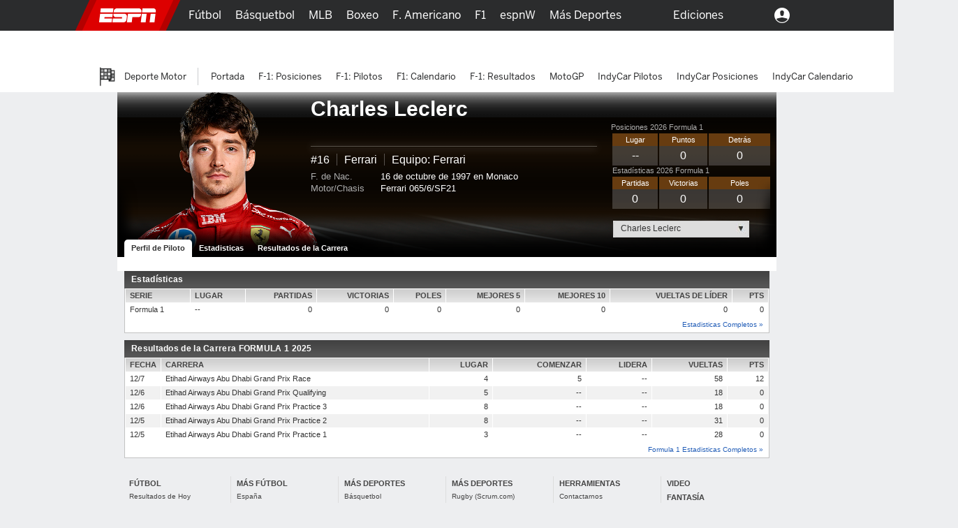

--- FILE ---
content_type: text/html; charset=iso-8859-1
request_url: http://www.espn.com.mx/deporte-motor/piloto/_/id/5498
body_size: 30873
content:
<!DOCTYPE html PUBLIC "-//W3C//DTD XHTML 1.0 Transitional//EN"
	"https://www.w3.org/TR/xhtml1/DTD/xhtml1-transitional.dtd">
<html xmlns="https://www.w3.org/1999/xhtml">
<head>

	<script>
	(function redirectToHttpIfHttps() {
	   var win      = typeof window !== 'undefined' && window,
	       location = win && win.location,
	       protocol = location && location.protocol,
	       root = "deporte-motor" ,
	       pageType = "rpmdriver";

		if( (root == "futbol" && pageType == "soccerBracket") || root =="tenis" || root == 'beisbol' || root == 'futbol-americano' || root == 'basquetbol'){
			//don't do the redirection if the page matches the root and pageType
		} else if (protocol === 'https:') {
	        location.href = location.href.replace('https://', 'http://');
	   	}
	})();
	</script>
<title>Pilotos, Tabla de Posiciones y Resultados de Motor - ESPN</title>
<script type='text/javascript' src='https://dcf.espn.com/TWDC-DTCI/prod/Bootstrap.js'></script>

<script>
function cookieFunc(a,j,k){if(j){if(k){var d=new Date();d.setTime(d.getTime()+(k*24*60*60*1000));var b="; expires="+d.toGMTString();}else{var b="";}document.cookie=a+"="+j+b+"; domain=www.espn.com.mx; path=/";}else{var e=a+"=";var f=document.cookie.split(";");for(var g=0;g<f.length;g++){var h=f[g];while(h.charAt(0)==" "){h=h.substring(1,h.length);}if(h.indexOf(e)==0){return h.substring(e.length,h.length);}}return null;}}function setORef(){if(document.referrer){referringUrl=document.referrer.toString();document.cookie=["oRef=",encodeURIComponent(document.referrer),"; expires="+(new Date(+new Date+30000)).toUTCString()].join("");}}(function(){var d=false,f="AcceptCookies";if(document.cookie.indexOf(f)!==-1){d=true;}else{cookieFunc(f,"yes",3);cookie=cookieFunc(f,null,null);if(cookie!=null){d=true;}}if(d){var g=5200,e=cookieFunc("usercc"),a=window.location,b="replace";if(g!=null){g=g+"";}if(e!=null&&e!==g){setORef();if(a.toString().indexOf("cc=")!=-1){var c=new RegExp("cc="+g,"i");a=a.toString()[b](c,"cc="+e);}}else{if(e==null&&g!=null&&g!=""){setORef();if(a.toString().indexOf("?cc")>-1){var c=new RegExp("\\?cc="+g,"i");a=a.toString()[b](c,"");if(a.toString().indexOf("&")>-1){a=a.toString()[b](/&/,"?");}}else{var c=new RegExp("\\&cc="+g,"i");a=a.toString()[b](c,"");}}}}})();
</script>

<script src="https://tredir.go.com/capmon/GetDE?set=j&param=country&param=continent" type="text/javascript"></script>
<script>
var paramCc;(function(){if(country!=undefined&&continent!=undefined){setORef();var e="replace";if(continent=="sa"||continent=="eu"){if(country=="colombia"||country=="ecuador"){value=5700}else{if(country=="venezuela"){value=5800}else{if(country=="chile"){value=5900}else{value=7586}}}}else{if(continent=="na"){if(country=="united states"||country=="puerto rico"||country=="canada"){value=3888}else{if(country=="greenland"){value=7586}else{if(country=="mexico"){value=5200}else{value=5800}}}}else{value=7586}}cookieFunc("usercc","5200",3);cookieFunc("userccactual",value,3);cookieFunc("usercountry",country.replace(" ","_"),3)}})()
</script><meta http-equiv="Content-type" content="text/html; charset=iso-8859-1" />
<meta http-equiv="content-language" content="es">
<link rel="alternate" hreflang="es-us" href="http://espndeportes.espn.com/rpm/deportes/piloto/_/id/5498/charles-leclerc" />
<link rel="alternate" hreflang="es-mx" href="http://www.espn.com.mx/rpm/deportes/piloto/_/id/5498/charles-leclerc" />
<link rel="alternate" hreflang="es-co" href="http://www.espn.com.co/rpm/deportes/piloto/_/id/5498/charles-leclerc" />
<link rel="alternate" hreflang="es-ve" href="http://www.espn.com.ve/rpm/deportes/piloto/_/id/5498/charles-leclerc" />
<link rel="alternate" hreflang="es-cl" href="http://www.espn.cl/rpm/deportes/piloto/_/id/5498/charles-leclerc" />
<link rel="alternate" hreflang="es-ar" href="http://www.espn.com.ar/rpm/deportes/piloto/_/id/5498/charles-leclerc" />
<link rel="alternate" hreflang="es-us" href="http://espndeportes.espn.com/rpm/deportes/piloto/_/id/5498/charles-leclerc" />
<link rel="alternate" hreflang="es-us" href="http://www.espn.com.pe/rpm/deportes/piloto/_/id/5498/charles-leclerc" />
<link rel="alternate" hreflang="es-us" href="http://www.espn.co.cr/rpm/deportes/piloto/_/id/5498/charles-leclerc" />
<link rel="alternate" hreflang="es-us" href="http://www.espn.com.do/rpm/deportes/piloto/_/id/5498/charles-leclerc" />
<link rel="alternate" hreflang="es-us" href="http://www.espn.com.pa/rpm/deportes/piloto/_/id/5498/charles-leclerc" />
<link rel="alternate" hreflang="es-us" href="http://www.espn.com.ec/rpm/deportes/piloto/_/id/5498/charles-leclerc" />
<link rel="alternate" hreflang="es-us" href="http://www.espn.com.gt/rpm/deportes/piloto/_/id/5498/charles-leclerc" />
<link rel="alternate" hreflang="es-us" href="http://www.espn.com.uy/rpm/deportes/piloto/_/id/5498/charles-leclerc" />
<link rel="alternate" href="http://www.espn.com.mx/rpm/deportes/piloto/_/id/5498/charles-leclerc" hreflang="x-default" />
<link rel="canonical" href="http://www.espn.com.mx/rpm/deportes/piloto/_/id/5498/charles-leclerc" />
<script>var _sf_startpt=(new Date()).getTime()</script>
<meta name="google-site-verification" content="xuj1ODRluWa0frM-BjIr_aSHoUC7HB5C1MgmYAM_GkA" />
<meta name="robots" content="index, follow" />
<meta name="googlebot" content="index, follow" />
<meta name="description" content="Pilotos, Tabla de Resultados de motor de ESPN" />
<meta name="keywords" content="pilotos, tabla de posiciones, resultados, tabla de posiciones y resultados" />
<meta property="og:title" content="Charles Leclerc" />
<meta property="og:type" content="athlete" />
<meta property="og:url" content="http://www.espn.com.mx/rpm/deportes/piloto/_/id/5498/charles-leclerc" />
<meta property="og:description" content="Pilotos, Tabla de Resultados de motor de ESPN" />
<meta property="og:image" content="https://a.espncdn.com/combiner/i?img=/i/headshots/rpm/players/full/5498.png&h=90" />
<meta property="og:site_name" content="ESPN">
<meta property="fb:app_id" content="116656161708917">
<!--
<PageMap>
<DataObject type="document">
<Attribute name="title">Charles Leclerc</Attribute>
</DataObject><DataObject type="thumbnail">
<Attribute name="src" value="https://a.espncdn.com/combiner/i?img=/i/headshots/rpm/players/full/5498.png" />
<Attribute name="width" value="600" />
<Attribute name="height" value="436" />
</DataObject></PageMap>-->
<!--ESPNTIME--><script type="text/javascript">

	//ESPNTime
	var ESPNTimeReplace;
	function inlineESPNTimeReplace(spanId, showFullDate) {
		var span = document.getElementById(spanId),
			gameTime = span.getAttribute('data-time'),
			timeFormat = span.getAttribute('data-format');

		// Replace span html with localized time
		if(span!==undefined && timeFormat!==undefined && gameTime!==undefined){
			var date = moment(gameTime).format(timeFormat);
			span.innerHTML = date;
		}
	}
	</script>
<link rel="search" type="application/opensearchdescription+xml" href="https://buscar.espn.go.com/s/opensearch_es" title="BÃºsqueda ESPN Deportes" />
<link rel="stylesheet" href="https://a.espncdn.com/combiner/c?v=201606261740&css=global_reset.r1.css,base.r236.css,modules.r465.css,global_header.r44.css,header_topbar.r1.css,modules/global_nav.r54.css,modules/mem/mem.r12.1.css,modules/mem/mem_espn360.r8.4.css,modules/mem/skirmish.r8.css,modules/twin.r1.css,modules/facebook/button.r2.css,universal_overlay/universal_overlay.css,universal_overlay/media_overlay.css,modules_deportes.201004281136.css,universal_overlay/video_overlay.css,universal_overlay/photo_overlay.css,universal_overlay/dyk_overlay.css,fonts/bentonsans.css,fonts/bentonsansmedium.css,soccer.base.r31.css" type="text/css" media="screen" charset="utf-8" />
<link rel="stylesheet" href="https://a.espncdn.com/combiner/c?css=sprites/teamlogos.r19.css" type="text/css" media="screen" charset="utf-8" />
<link rel="stylesheet" href="https://a.espncdn.com/combiner/c/2?css=modules/master_tables_10.r3.css" type="text/css" media="screen" charset="utf-8" />
<link rel="stylesheet" href="https://a.espncdn.com/combiner/c?css=tabs_10.css" type="text/css" media="screen" charset="utf-8" />
<link rel="stylesheet" href="https://a.espncdn.com/combiner/c/10?css=/pagetype/tier3.v2.r8.css&development=true" type="text/css" media="screen" charset="utf-8" />
<link rel="stylesheet" href="https://a.espncdn.com/combiner/c?css=/tier3/tier3_racing.css,playercard_10.css,playercard_rpm_10.css" type="text/css" media="screen" charset="utf-8" />

	    <style type="text/css">
	    	body .stathead, body .stathead td {background:#000 !important;}
	    </style>
    	<link rel="stylesheet" href="https://a.espncdn.com/prod/styles/video/3.7.22/espn-web-player-bundle.css" />
<script type="text/javascript" src="https://a.espncdn.com/legacy/desktop/1.0.70/js/espndeportes-critical.js"></script>


<!-- TABOOLA HEAD JS -->
<script type="text/javascript">
    var espnCookie = typeof(window.espn) !== 'undefined' ? window.espn.cookie : {},
        DTC_AUTH_COOKIE = 'dtcAuth',
        dtcCookie = typeof(window.$) !== 'undefined' ? window.$.cookie(DTC_AUTH_COOKIE) : (espnCookie.get && espnCookie.get(DTC_AUTH_COOKIE)),
        isAdLite = (dtcCookie || '').indexOf('ESPN_PLUS') !== -1;

    if(!isAdLite) {
        window._taboola = window._taboola || [];
        window._taboola.push({ other :'auto'});
        !function (e, f, u, i) {
            if (!document.getElementById(i)){
                e.async = 1;
                e.src = u;
                e.id = i;
                f.parentNode.insertBefore(e, f);
            }
        }(document.createElement('script'),document.getElementsByTagName('script')[0],'//cdn.taboola.com/libtrc/espn-network-es/loader.js','tb_loader_script');
        if(window.performance && typeof window.performance.mark == 'function') {window.performance.mark('tbl_ic');}
    }

</script><link rel="stylesheet" href="https://a.espncdn.com/legacy/transitionalHeader/1.18.0/css/transitional-header.css" type="text/css" media="screen" charset="utf-8" />
<link rel="stylesheet" href="https://a.espncdn.com/combiner/c?v=201606281638&css=spanish.transitional.base.r1.css" type="text/css" media="screen" charset="utf-8" />
<script language="javascript">var ad_site="espn.deportes.com.deportemotor",ad_zone="rpmdriver",ad_kvps="pgtyp=rpmdriver;sp=deportemotor;pl=5498;lang=es;nav=true;",ad_swid="",ad_counter=1,ad_ord=Math.floor(9999999999*Math.random()),ad_seg="",ad_mnr=-1<document.cookie.indexOf("grif=1")?"t":"f",ad_ref="other",ad_sp="deportemotor",ad_pgtyp="rpmdriver",ad_pgn="",ref=document.referrer,refsMap={"facebook.com":"facebook","twitter.com|t.co":"twitter","plus.url.google.com|plus.google.com":"googleplus","google.com":"google","bing.com":"bing","yahoo.com":"yahoo","espn.com":"espn"},refKey;for(refKey in refsMap)ref.match(refKey)&&(ad_ref=refsMap[refKey]);
ad_kvps=ad_kvps+"ref="+ad_ref+";mnr="+ad_mnr+";";ad_swid=jQuery.cookie("SWID");"function"===typeof espn.core.ad_segments&&(ad_seg=espn.core.ad_segments(),null!=ad_seg&&""!=ad_seg&&(ad_kvps+=ad_seg));var ad_u="";null!=ad_swid&&""!=ad_swid&&(ad_u="swid="+ad_swid+";");</script><script type="text/javascript">    
    if(true && navigator && navigator.userAgent.toLowerCase().indexOf("teamstream") >= 0) {
        window.location = 'http://m.espn.go.com/mobilecache/general/apps/sc';
    }
</script>
</head>
<body data-city="deportes" class="racing {sportId:2020} tier3 player-card" data-sport="racing">
<!--[if IE 6]><div class="ie ie6"><![endif]-->
<!--[if IE 7]><div class="ie ie7"><![endif]-->
<!--[if IE 8]><div class="ie ie8"><![endif]-->
<div class="bg-elements" style="height:auto;">

<!-- gpt ad type: background_skin -->
<div class="ad-slot ad-slot-background_skin" data-slot-type="background_skin" data-slot-kvps="pos=background_skin" data-exclude-bp="s,m" data-collapse-before-load="true"></div><div id="subheader">
<div id="content-wrapper">
<div id="ad-top" class="container">
<!-- begin Banner ad -->
<div class="span-6 ad banner top"><div class="ad-center"><div class="ad-wrapper">
<!-- gpt ad type: banner -->
<div class="ad-slot ad-slot-banner" data-slot-type="banner" data-slot-kvps="pos=banner"></div></div></div></div>
<!-- end Banner ad -->
</div>
<div id="content" class="container">

<div id="fb-root"></div>
<script>
	window.fbAsyncInit = function() {
		FB.init({
			appId: "116656161708917",
			cookie: true, // these two are not required for partners that
			status: true, // only rely on stk plugins and don't use connect
			xfbml: true,
			channelUrl: document.location.protocol + '//' + document.domain + '/facebook/channel.html'
		});
		jQuery(document).ready(function () {
			FB.XFBML.parse();
			FB.Event.subscribe('edge.create', function(href, widget) {
				if(typeof anTrackLink === 'function') {
					anTrackLink(jQuery('.fb_iframe_widget')[0],'espn','facebook','like');
				}
			});
		});
	};
	(function() {
		var e = document.createElement('script'); e.async = true;
		e.src = document.location.protocol + '//connect.facebook.net/en_US/all.js';
		document.getElementById('fb-root').appendChild(e);
	}());
</script>

<style>

.mod-myespn .mod-content a img {

    padding: 10px;

    margin:0px;

}

</style>

<script type="text/javascript">

	(function($) {

		var loggedIn = espn.core.loggedIn;

		var displayModule = false;

		var showAddButton = true;

		var fadeTime = 1500;

		var baseRef = '/deportes/';

		var lang = 'es';

		var playerId = 5498;

		var sportId = $('body').metadata()['sportId'];

		var playerName = 'Charles Leclerc';

		var abbrevs = {10:'mlb',46:'nba',28:'nfl',90:'nhl',23:'ncf',41:'ncb',600:'soccer',850:'tennis',1106:'golf',2020:'nascar',3301:'mma', 3540:'ncfrecruit', 3550:'ncbrecruit', 3551:'hs_bsbrecruit', 3552:'hs_sfbrecruit'}

		var sportAbbrev = abbrevs[sportId];

		var count = 0;

		var displayModule = false;

		var appId = 1

		var tabName = "players"

		if (sportId == 3540 || sportId == 3550 || sportId == 3551 || sportId == 3552) {

			appId = 3;

		}

		if(sportId == 3540 || sportId == 3550){

			tabName = "recruits"

		}

		$(document).ready(function() {

			if (sportAbbrev != 'ncf'){

				$(".split-select").click(function(){

					if ($('.split-level-items').length > 0){

						// can be removed after new player pages 
						if($(".mod-split-menu").children().length > 3 && sportAbbrev == 'mma') {
							$(".mod-split-menu").children().slice(-2).remove();
						}

						$(".split-level-items").toggle();

						$(".split-level-content").toggle();

					} else {

						var teamId = $(this).attr('id');

						var posId = $(this).attr('rel');

						var dlink = '/rpm/format/player/design09/dropdown';

						if (lang == 'es') {

							dlink = '/rpm/deportes/format/player/design09/dropdown';

						}

						$.ajax({

							type:"GET",

							url: dlink,

							data: 'teamId='+teamId+'&posId='+posId+'&lang='+lang,

							dataType: "html",

							success: function(html){

								$('.mod-split-menu').append(html);

								// can be removed after new player pages 
								if($(".mod-split-menu").children().length > 3 && sportAbbrev == 'mma') {
									$(".mod-split-menu").children().slice(-2).remove();
								}

								$(".split-level-items").toggle();

								$(".split-level-content").toggle();

								$(".main-items a").bind('mouseover click', function(){

									$('.main-items li.split-hover-bg').removeClass('split-hover-bg');

									$(this).parent().addClass('split-hover-bg');

									var thisId = $(this).attr('id');

									$('.split-level-content-list').each(function(){

										$(this).hide();

									});

									$('#'+thisId+'list').show();

									return false;

								});

								$(document).click(function(e){

									if (e.button != 2) {

										$(".split-level-items").hide();

										$(".split-level-content").hide();

									}

								});

							}

						});
						
					}

					return false;

				});

			}





			$("#player-status-main").click(function(){

				$("#player-status-main #full-content").toggle();

			});

		});

	})(jQuery);

</script>



<script type="text/javascript">

	(function($) {

        $(document).ready(function() {

            var espn = window.espn || {};
                espn.fanapi = espn.fanapi || {};

            var fanAPI = espn.fanapi, 
                playerObj = {"error":{"code":400,"message":"Invalid sport (rpmdeportes)."}} || {},
                guid = playerObj && playerObj.guid,
                followLabel = "SEGUIR",
                followingLabel = "SIGUIENDO";

            if (fanAPI && guid) {
                // insert button
                $(".player-bio").prepend("<div class='follow-button'><text class='follow-text'></text></div></br></br></br>");
            }

            // only if button was added 
            if($(".follow-button").length) {

                $(".follow-button").click(function(){
                    var promise = isFollowing();
                    promise.then(function(result) {
                        if (result) {
                            unfollow();
                        } else {
                            follow();
                        }
                    });
                });

                // initial load
                toggleFollowButton();
            }

            function toggleFollowButton() {
                var button = $(".follow-text"),
                    promise = isFollowing();

                promise.then(function(result) {
                    if (result) {
                        button.text(followingLabel);
                        button.css("color", "#6c6d6f");
                        $(".follow-button").css("border-color", "#6c6d6f");
                    } else {
                        button.text(followLabel);
                        button.css("color", "#007aff");
                        $(".follow-button").css("border-color", "#007aff");
                    }
                });
            }

            function isFollowing() {
                var promise = getMyPreferences();
                return promise.then(function(result) {
                    let myPlayers = result.myPlayers;
                    if (myPlayers.length > 0) {
                        for (var i = 0;i < myPlayers.length; i++) {
                            if (myPlayers[i].guid === guid) {
                                return true;
                            }
                        }
                    }
                    return false; 
                });
            }

            function getMyPreferences() {
                return new Promise(function(resolve, reject) {
                    jQuery.when(fanAPI.getAsP13n()).done(resolve).fail(reject);
                });
            }

            function follow() {
                var promise = new Promise(function(resolve, reject) {
                    fanAPI.createPreference({
                        preferenceTypeId:	3,
                        entityId:			guid
                    }, {
                        success: function(preference) {
                            resolve((preference && preference.preference_id) !== undefined);
                        }, 
                        error: reject
                    });
                });

                promise.then(function(result) {
                    toggleFollowButton();
                });
            }

            function unfollow() {

                var preferences = getMyPreferences(),
                    pId = null;

                preferences.then(function(result) {
                    let myPreferences = result.myPreferences;
                    for (var i = 0; i < myPreferences.length; i++) {
                        if (myPreferences[i].metaData.guid === guid) {
                            pId = myPreferences[i].id;
                            break;
                        }
                    }
                    if (pId !== null) {
                        var promise = new Promise(function(resolve, reject) {
                            fanAPI.deletePreference({
                                preferenceTypeId: 	3,
                                preferenceId:		pId,
                                entityId:			guid
                            }, {
                                success: function(result) {
                                    resolve(true);
                                }, 
                                error: reject
                            });
                        });

                        promise.then(function(result) {
                            if (result) {
                                toggleFollowButton();
                            }
                        });
                    }
                });
            }
        });
	})(jQuery);

</script>
<style>
.mod-page-header .player-bio ul.player-metadata li span { width:100px !important; }
</style>
<style type="text/css">.mod-header-no-headshot.mod-page-header ul.player-favorites li { margin: 0 0 0 6px !important; }.mod-header-no-headshot.flag .mod-content .player-bio img { margin-top: 16px; }</style><div class="mod-container mod-no-header-footer mod-page-header mod-full-mug"><div class="player-shadows"><div class="shadow-right"></div><div class="shadow-left"></div></div><div class="mod-content"><div class="team-logo"></div><div class="main-headshot"><img src="https://a.espncdn.com/combiner/i?img=/i/headshots/rpm/players/full/5498.png&w=350&h=254" alt=""></div><h1>Charles Leclerc</h1><div class="player-bio"><ul class="player-favorites"></ul><div class="line-divider"></div><ul class="general-info" style="height:30px; overflow:hidden;"><li class="first">#16</li><li>Ferrari</li><li class="last">Equipo: Ferrari</li></ul><ul class="player-metadata floatleft"><li><span>F. de Nac.</span>16 de octubre de 1997 en Monaco</li><li><span>Motor/Chasis</span>Ferrari 065/6/SF21</li></ul></div><div class="player-stats"><p>Posiciones 2026 Formula 1</p><table class="header-stats"><thead><th>Lugar</th><th>Puntos</th><th width="40%">Detrás</th></thead><tr><td>--</td><td>0</td><td>0</td></tr><tr class="title"><td colspan="3"><p>Estadísticas 2026 Formula 1</p></td></tr><thead><th>Partidas</th><th>Victorias</th><th width="40%">Poles </th></thead><tr><td>0</td><td>0</td><td>0</td></tr></table></div></div><div class="header-bg"></div><div class="field"></div><div class="header-overlay"></div></div><div class="clear"></div><div class="player-select-header"><div class="mod-split-menu"><div class="split-select" id="5498"><a class="btn-split-btn">Charles Leclerc</a></div></div></div><div class="mod-page-tabs mod-pagenav-tabs"><ul class="ui-tabs"><li class="active"><a href="/rpm/deportes/piloto/_/id/5498/charles-leclerc">Perfil de Piloto</a></li><li><a href="/rpm/deportes/piloto/estadisticas/_/id/5498/charles-leclerc">Estadisticas</a></li><li><a href="/rpm/deportes/piloto/resultados/_/id/5498/charles-leclerc">Resultados de la Carrera</a></li></ul></div><div class="bg-opaque" id="my-players-table"><div class="span-6 last" style="margin-bottom: 8px;"><div class="mod-container mod-table mod-no-footer" style="margin-top:10px;"><div class="mod-header"><h4>Estadísticas</h4></div><div class="mod-content"><table cellspacing="1" cellpadding="3" border="0" class="tablehead"><tr class="colhead" style="text-transform:uppercase;"><th>Serie</th><th>Lugar</th><th style="text-align:right !important;">Partidas</th><th style="text-align:right !important;">Victorias</th><th style="text-align:right !important;">Poles </th><th style="text-align:right !important;">Mejores 5</th><th style="text-align:right !important;">Mejores 10</th><th style="text-align:right !important;">Vueltas de líder</th><th style="text-align:right !important;">PTS</th></tr><tr class="oddrow"><td>Formula 1</td><td>--</td><td style="text-align:right !important;">0</td><td style="text-align:right !important;">0</td><td style="text-align:right !important;">0</td><td style="text-align:right !important;">0</td><td style="text-align:right !important;">0</td><td style="text-align:right !important;">0</td><td style="text-align:right !important;">0</td></tr></table><p class="footer"><a href="http://espndeportes.espn.go.com/rpm/deportes/piloto/estadisticas/_/id/5498/charles-leclerc">Estadisticas Completos &#187;</a></p></div></div><div class="mod-container mod-table mod-no-footer" style="margin-top:10px;"><div class="mod-header"><h4>Resultados de la Carrera FORMULA 1 2025</h4></div><div class="mod-content"><table cellspacing="1" cellpadding="3" border="0" class="tablehead"><tr class="colhead" style="text-transform:uppercase;"><th width="5%">Fecha</th><th width="42%">Carrera</th><th style="text-align:right !important;">Lugar</th><th style="text-align:right !important;">Comenzar</th><th style="text-align:right !important;">Lidera</th><th style="text-align:right !important;">Vueltas</th><th style="text-align:right !important;">PTS</th></tr><tr class="oddrow"><td>12/7</td><td>Etihad Airways Abu Dhabi Grand Prix Race</td><td style="text-align:right !important;">4</td><td style="text-align:right !important;">5</td><td style="text-align:right !important;">--</td><td style="text-align:right !important;">58</td><td style="text-align:right !important;">12</td></tr><tr class="evenrow"><td>12/6</td><td>Etihad Airways Abu Dhabi Grand Prix Qualifying</td><td style="text-align:right !important;">5</td><td style="text-align:right !important;">--</td><td style="text-align:right !important;">--</td><td style="text-align:right !important;">18</td><td style="text-align:right !important;">0</td></tr><tr class="oddrow"><td>12/6</td><td>Etihad Airways Abu Dhabi Grand Prix Practice 3</td><td style="text-align:right !important;">8</td><td style="text-align:right !important;">--</td><td style="text-align:right !important;">--</td><td style="text-align:right !important;">18</td><td style="text-align:right !important;">0</td></tr><tr class="evenrow"><td>12/5</td><td>Etihad Airways Abu Dhabi Grand Prix Practice 2</td><td style="text-align:right !important;">8</td><td style="text-align:right !important;">--</td><td style="text-align:right !important;">--</td><td style="text-align:right !important;">31</td><td style="text-align:right !important;">0</td></tr><tr class="oddrow"><td>12/5</td><td>Etihad Airways Abu Dhabi Grand Prix Practice 1</td><td style="text-align:right !important;">3</td><td style="text-align:right !important;">--</td><td style="text-align:right !important;">--</td><td style="text-align:right !important;">28</td><td style="text-align:right !important;">0</td></tr></table><p class="footer"><a href="http://espndeportes.espn.go.com/rpm/deportes/piloto/resultados/_/id/5498/series/6/charles-leclerc">Formula 1 Estadisticas Completos &#187;</a></p></div></div></div></div><!-- begin bottom nav/sitemap -->
<div class="mod-container mod-jump-menu span-6">
<div class="mod-content">
<ul>
<li>

<ul>
<li><h4><a href="/futbol/" name="&amp;lpos=bottomnav&amp;lid=bottomnav_futbol">FÚTBOL</a></h4></li>
<li><a name="&lpos=bottomnavt&lid=deportes_futbol_scores" href="/futbol/resultados">Resultados de Hoy</a></li>
<li><a name="&lpos=bottomnav&lid=deportes_futbol-norte-centro-america_home" href="/futbol/norte-centro-america/">Norte/Centroamérica</a></li>
<li><a name="&lpos=bottomnav&lid=deportes_futbol-sudamerica_home" href="/futbol/sudamerica/">Sudamérica</a></li>
<li><a name="&lpos=bottomnav&lid=deportes_futbol-europe_home" href="/futbol/europa/">Europa</a></li>
<li><a name="&lpos=bottomnav&lid=deportes_futbol-clubes_home" href="/futbol/clubes/">Clubes</a></li>
<li><a name="&lpos=bottomnav&lid=deportes_futbol_mundial_home" href="/futbol/mundial/">Mundial</a></li>
<li><a name="&lpos=bottomnav&lid=deportes_futbol_euro_2016_home" href="/futbol/euro2016/">Euro 2016</a></li>
</ul>
</li>

<li>
<ul>
<li><h4><a href="/futbol/" name="&amp;lpos=bottomnav&amp;lid=bottomnav_mas_futbol">MÁS FÚTBOL</a></h4></li>
<li><a name="&lpos=bottomnav&lid=deportes_futbol_españa_home" href="/futbol/liga?nombre=esp.1">España</a></li>
<li><a name="&lpos=bottomnav&lid=deportes_futbol_inglaterra_home" href="/futbol/liga?nombre=eng.1">Inglaterra</a></li>
<li><a name="&lpos=bottomnav&lid=deportes_futbol_italia_home" href="/futbol/liga?nombre=ita.1">Italia</a></li>
<li><a name="&lpos=bottomnav&lid=deportes_futbol_champions_league_home" href="/futbol/liga?nombre=uefa.champions">Champions League</a></li>
<li><a name="&lpos=bottomnav&lid=deportes_futbol_copa_libertadores_home" href="/futbol/liga?nombre=conmebol.libertadores">Copa Libertadores</a></li>
<li><a name="&lpos=bottomnav&lid=deportes_futbol_argentina_home" href="/futbol/liga?nombre=arg.1">Argentina</a></li>
<li><a name="&lpos=bottomnav&lid=deportes_futbol_colombia_home" href="/futbol/liga?nombre=col.1">Colombia</a></li>

</ul>
</li>

<li>
<ul>
<li><h4><a href="/mas-deportes/" name="&amp;lpos=bottomnav&amp;lid=bottomnav_mas_deportes">MÁS DEPORTES</a></h4></li>
<li><a href="/basquetbol/" name="&amp;lpos=sitenav&amp;lid=sitenav_deportes_basquetbol">Básquetbol</a></li>
<li><a href="/beisbol/" name="&amp;lpos=sitenav&amp;lid=sitenav_deportes_beisbol">Béisbol</a></li>
<li><a href="/boxeo/" name="&amp;lpos=sitenav&amp;lid=sitenav_deportes_boxeo">Boxeo</a></li>
<li><a href="/futbol-americano/" name="&amp;lpos=sitenav&amp;lid=sitenav_deportes_futbol-americano">Fútbol Americano</a></li>
<li><a href="/deporte-motor/" name="&amp;lpos=sitenav&amp;lid=sitenav_deportes_deportemotor">Deporte Motor</a></li>
<li><a href="/golf/" name="&amp;lpos=sitenav&amp;lid=sitenav_deportes_golf">Golf</a></li>
<li><a href="/olimpicos/" name="&amp;lpos=sitenav&amp;lid=sitenav_deportes_olimpicos">Olímpicos</a></li>

</ul>
</li>

<li>
<ul>
<li><h4><a href="/mas-deportes/" name="&amp;lpos=bottomnav&amp;lid=bottomnav_mas_deportes">MÁS DEPORTES</a></h4></li>
<li><a href="/scrum/" name="&amp;lpos=sitenav&amp;lid=sitenav_deportes_rugby">Rugby (Scrum.com) </a></li>
<li><a href="/tenis/" name="&amp;lpos=sitenav&amp;lid=sitenav_deportes_tenis">ESPNtenis.com</a></li>
<li><a href="/artes-marciales-mixtas/" name="&amp;lpos=sitenav&amp;lid=sitenav_deportes_mma">MMA</a></li>
<li><a href="/otros-deportes/polo/" name="&amp;lpos=sitenav&amp;lid=sitenav_polo">ESPNPolo.com</a></li>
<li><a href="http://www.espnrun.com/" target="new" name="&amp;lpos=sitenav&amp;lid=sitenav_ESPN Run">ESPN Run</a></li>
<li><a href="/x-games/" name="&amp;lpos=sitenav&amp;lid=sitenav_deportes_xgames">X Games</a></li>
<li><a href="/otros-deportes/" name="&amp;lpos=sitenav&amp;lid=sitenav_deportes_masdeportes">Otros Deportes</a></li>
</ul>
</li>

<li>
<ul>
<li><h4>HERRAMIENTAS</h4></li>
<li><a href="/news/story?id=341496&s=tel"  name="&amp;lpos=bottomnav&amp;lid=bottomnav_tools_contactus">Contactarnos</a></li>
<li><a href="/news/story?id=162756&s=tel" rel="nofollow"  name="&amp;lpos=bottomnav&amp;lid=bottomnav_tools_Contactaaespntv">Contactar a ESPN TV</a></li>
<li><a href="https://r.espn.com/members/register?registrationFormId=espndeportes&language=es" name="&amp;lpos=bottomnav&amp;lid=bottomnav_tools_miespn">Mi ESPN</a></li>
<li><a href="https://r.espn.com/members/index?language=es"  name="&amp;lpos=bottomnav&amp;lid=bottomnav_tools_memberservices">Servicios para miembros</a></li>
<li><a href="/news/story?id=162746&s=tel"  name="&amp;lpos=bottomnav&amp;lid=bottomnav_tools_myespn">Publicidad</a></li>
</ul>
</li>

<li class="last">
<ul>
<li><h4><a href="/videohub/video/indexDeportes" name="&amp;lpos=bottomnav&amp;lid=bottomnav_video">VIDEO</a></h4></li>
<li><h4><a href="/fantasia/" name="&amp;lpos=bottomnav&amp;lid=bottomnav_fantasy">FANTASÍA</a></h4></li>
<li><h4><a href="/sports/tvlistings/deportes/" name="&amp;lpos=bottomnav&amp;lid=tv">TV</a></h4></li>
<li><h4><a href="/espndeportesradio/" name="&amp;lpos=bottomnav&amp;lid=radio">RADIO</a></h4></li>
<li><h4><a href="/podcast/" name="&amp;lpos=bottomnav&amp;lid=podcenter">PODCENTER</a></h4></li>
<li><h4><a href="/movil/aplicaciones" name="&amp;lpos=bottomnav&amp;lid=movil">MOVIL</a></h4></li>
<li><h4><a href="http://espnplay.com" name="&amp;lpos=bottomnav&amp;lid=play">PLAY</a></h4></li>
<li><h4><a href="/espn-magazine/sur/" name="&amp;lpos=bottomnav&amp;lid=magazine">REVISTA</a></h4></li>
</ul>
</li>
</ul>
</div>
</div>
<!-- end bottom nav/sitemap -->
<div class="ad tower tower-left"></div>
<div class="ad tower tower-right"></div>
</div>
<script type="text/javascript">

				// load new edition settings
				var espn = espn || {};
				espn.i18n = espn.i18n || {};
				espn.i18n.lang = "es";
				espn.i18n.siteId = "20";
				espn.i18n.site = "espn";
				espn.i18n.editionKey = "espn-es-mx";
				espn.i18n.personalization = true;
				espn.i18n.country = "mx";
				espn.i18n.countryName = "null";
				espn.i18n.section = "null";
				espn.i18n.domain = "www.espn.com.mx";
				espn.i18n.searchUrl = "http://buscar.espn.com/";
				espn.i18n.hasSearch = true;
				espn.i18n.defaultSearchParams = {};
				espn.i18n.nowFeed = false;
				espn.i18n.showPremVideoAds = false;
				espn.i18n.temperature = {scale: "celsius", symbol: "&deg; C" };
				espn.i18n.facebook = {appId: "116656161708917", locale: "es_ES" };
				espn.i18n.twitter = {language: "es"};
				espn.i18n.taboola = {"cmsEnabled":true,"editionEnabled":true};

				espn.i18n.betting = {"affiliateCodes":"\"null\"","show":true,"provider":"caliente","id":"1009","priority":"","bet365blacklist":["es","au","us","pk","in","eg","ir","sa","sy","ae","il","jo","ps","lb","om","kw","qa","bh","ye","lk","fr","fx","cl","co","af","as","ao","ar","bh","bd","be","bo","br","bg","bi","kh","ca","td","cr","cu","cd","do","ec","sv","er","fr","gf","gr","gp","gt","gw","ht","hn","hk","id","iq","it","kw","ly","my","mq","mx","mc","nl","ni","om","pk","pa","py","pe","ph","pr","qa","ro","bl","mf","sa","sg","so","za","tj","tr","tm","uy","vi","uz","ve","ye","zw","nz"],"showOdds":false,"showBettingComponents":false,"editionSupportsMyBetsModule":false,"tennis":{"parseMoneylineCell":false}};

				espn.i18n.tickets = {"enabled":false};
				espn.i18n.translations = {};
				espn.i18n.environment = "prod";
				espn.i18n.sportBranding = {"wnba":"logos/espncom-presentadopor-espnw.png","womenbb":"logos/espncom-presentadopor-espnw.png","ncw":"logos/espncom-presentadopor-espnw.png","cricket":"logos/logo-uk-cricinfo.png","polo":"logos/espn-presentadopor-polo.png","ncaaw":"logos/espncom-presentadopor-espnw.png","tennis":"logos/espn-presentadopor-tenis.png"};
				espn.i18n.sportToUrl = {"wnba":"http://espnw.com","womenbb":"http://espnw.com","ncw":"http://espnw.com","cricket":"http://www.espncricinfo.com","polo":"https://www.espn.com.mx/polo/","ncaaw":"http://espnw.com","tennis":"https://www.espn.com.mx/tenis/"};
				espn.i18n.showWatch = false;
				espn.i18n.watch = {};

				
				espn.i18n.showFCContent = true;
				espn.i18n.showCricInfoContent = false;
				espn.i18n.indexAutoStart = true;
				espn.i18n.videoAutoStart = {index: true, scoreboard: true, scoreboardRHS:true, indexRHS:true };
				espn.i18n.customPrimaryNav = false;
				espn.i18n.isSingleSport = false;
				espn.i18n.sportReplacements = "null";
				espn.i18n.app = {"espn":{"enabled":true}};
				espn.i18n.fantasy = {"enabled":false};
				espn.i18n.localePrependedPath = false;
				espn.i18n.supportsObscuredAdSkipping = false;
				espn.i18n.tier2NavIds = {"oly/summer/diving":8755562,"oly/summer/modern-pentathlon":8755562,"liga-mx":4575315,"oly/summer/badminton":8755562,"oly/summer/handball":8755562,"oly/summer/wrestling":8755562,"other-sports":2475272,"womens-golf":4873861,"espnw":4907093,"oly/summer/rugby":13886113,"mens-golf":4873846,"oly/summer/baseball":8755562,"oly/winter/figure-skating":8755585,"oly/winter/skeleton":8755585,"oly/summer/rowing":8755562,"espn-fc-show":6761193,"oly/summer/tennis":13886045,"league":{"soccer":2520885},"nba":2474875,"oly/summer/shooting":8755562,"oly/winter/bobsled":8755585,"womens-college-basketball":4904836,"baseball":2627759,"oly/winter/ski-jumping":8755585,"nba-development":4774674,"oly/winter/alpine-skiing":8755585,"oly/summer/weightlifting":8755562,"oly":8706233,"xfl":6500800,"oly/summer/equestrian":8755562,"espnradio":2639931,"oly/summer/sailing":8755562,"oly/summer/softball":8755562,"field-hockey":6113242,"oly/summer/fencing":8755562,"golf":3323747,"oly/winter/nordic-combined":8755585,"oly/summer/soccer":13885590,"tgl":14823119,"oly/winter/snowboarding":8755585,"mlb/beisbolexperience":3044646,"mens-tennis":4873879,"wnba":4904856,"gaming":2774868,"oly/summer/triathlon":8755562,"television":2652719,"oly/summer/volleyball":8755562,"oly/summer/cycling":8755562,"oly/summer/2016":2475258,"oly/summer/boxing":8755562,"fiba":12424797,"tennis":2474261,"oly/winter/ice-hockey":8755585,"watch":3046205,"oly/summer/field-hockey":8755562,"womens-tennis":4873892,"world-baseball-classic":2978462,"los-angeles":"","oly/winter/freestyle-skiing":8755585,"wwe":2946192,"f1":2474769,"serie-del-caribe":2955159,"ciclismo":2882281,"oly/summer/swimming":8755562,"basketball":2474875,"oly/summer/judo":8755562,"caribbean-series":2955159,"oly/winter/luge":8755585,"mma/pfl":5508481,"mlb":3023264,"oly/winter/short-track-speedskating":8755585,"x-games":2475269,"nba/summerleague":3316630,"oly/summer/canoe":8755562,"rugby":2474293,"poker":2506302,"oly/winter/ski-mountaineering":8755585,"oly/summer/water-polo":8755562,"oly/winter/cross-country-skiing":8755585,"indy-car":4959911,"oly/winter/biathlon":8755585,"nexoespn":2652719,"nfl":2627761,"oly/summer/athletics":8755562,"boxing":2627758,"oly/summer/gymnastics":8755562,"mma/bellator":4870799,"mma":2475264,"sportscenter":6113472,"panamerican":2507636,"oly/winter/speedskating":8755585,"oly/summer/basketball":8755562,"mma/ufc":4873094,"espys":3121931,"oly/summer/table-tennis":8755562,"oly/summer/golf":8755562,"hotpicks":10114309,"oly/summer/surfing":8755562,"soccer":2487614,"oly/summer/breaking":8755562,"oly/summer/taekwondo":8755562,"oly/summer/skateboarding":8755562,"football":2627761,"espn-run":2623345,"motociclismo":3397504,"rpm":2474747,"oly/summer/sport-climbing":8755562,"la-ultima-experiencia":6234950,"nascar":4959942,"oly/summer/archery":8755562,"polo":2511033,"ufl":13334647,"oly/winter/curling":8755585,"nacion-espn":2652083,"oly/summer/karate":8755562};
				// premium settings
				espn.i18n.espnPlusEnabled = false;
				espn.i18n.showPremiumContent = true;

				espn.i18n.uriRewrites = {"paramValues":{"toEnglish":{"deportistas":"athletes","liga":"league","paises":"countries","todo":"all"},"toEdition":{"all":"todo","athletes":"deportistas","countries":"paises","league":"liga"}},"urls":{"toEdition":{"/futbol-americano/nfl/":"/futbol-americano/","/beisbol/mlb/":"/beisbol/","/basquetbol/nba/":"/basquetbol/","/football/club":"/futbol/equipo","/basquetbol/fiba/":"/basquetbol/","/beisbol/serie-del-caribe/":"/beisbol/","/beisbol/clasico-mundial-beisbol/":"/beisbol/"},"toEnglish":{}},"paramKeys":{"toEnglish":{"ano":"year","continuo":"continuous","deportes":"discipline","deportista":"athlete","evento":"event","fecha":"date","juegoId":"gameId","liga":"league","nombre":"name","pagina":"page","pais":"country","paisId":"countryId","partido":"gameID","posicion":"position","ronda":"round","semana":"week","temporada":"season","tipodetemporada":"seasontype","torneo":"tournamentId","vista":"view"},"toEdition":{"athlete":"deportista","continuous":"continuo","country":"pais","countryId":"paisId","date":"fecha","discipline":"deportes","event":"evento","gameID":"partido","gameId":"juegoId","league":"liga","name":"nombre","page":"pagina","position":"posicion","round":"ronda","season":"temporada","seasontype":"tipodetemporada","tournamentId":"torneo","view":"vista","week":"semana","year":"ano"}},"roots":{"toEdition":{"/soccer/":"/futbol/","/fiba/":"/basquetbol/fiba/","/nba/statistics/team":"/basquetbol/nba/estadisticas/equipo","/nba/statistics/":"/basquetbol/nba/estadisticas/","/nba/gamecast":"/basquetbol/nba/deportes/gamecast","/mens-olympics-basketball/":"/basquetbol-olimpico-masculino/","/womens-olympics-basketball/":"/basquetbol-olimpico-femenino/","/olympics-baseball/":"/beisbol-olimpico/","/tennis/":"/tenis/","/nba/":"/basquetbol/nba/","/nba-g-league/":"/basquetbol/nba-g-league/","/nba-development/":"/basquetbol/nba-g-league/","/mlb/":"/beisbol/mlb/","/nfl/":"/futbol-americano/nfl/","/f1/":"/deporte-motor/f1/","/indy-car/":"/deporte-motor/indycar/","/hotpicks/":"/hotpicks/","/nascar/":"/deporte-motor/nascar/","/rpm/":"/deporte-motor/","/mma/":"/artes-marciales-mixtas/","/oly/summer/":"/olimpicos/verano/","/olympics/summer/archery":"/olimpicos/verano/tiro-con-arco","/olympics/summer/athletics":"/olimpicos/verano/atletismo","/olympics/summer/badminton":"/olimpicos/verano/badminton","/olympics/summer/baseball":"/olimpicos/verano/beisbol","/olympics/summer/basketball":"/olimpicos/verano/baloncesto","/olympics/summer/boxing":"/olimpicos/verano/boxeo","/olympics/summer/breaking":"/olimpicos/verano/breaking","/olympics/summer/canoe":"/olimpicos/verano/canotaje","/olympics/summer/cycling":"/olimpicos/verano/ciclismo","/olympics/summer/diving":"/olimpicos/verano/clavados","/olympics/summer/equestrian":"/olimpicos/verano/ecuestre","/olympics/summer/fencing":"/olimpicos/verano/esgrima","/olympics/summer/field-hockey":"/olimpicos/verano/hockey-sobre-cesped","/olympics/summer/golf":"/olimpicos/verano/golf","/olympics/summer/gymnastics":"/olimpicos/verano/gimnasia","/olympics/summer/handball":"/olimpicos/verano/balonmano","/olympics/summer/judo":"/olimpicos/verano/judo","/olympics/summer/karate":"/olimpicos/verano/karate","/olympics/summer/modern-pentathlon":"/olimpicos/verano/pentatlon-moderno","/olympics/summer/rowing":"/olimpicos/verano/remo","/olympics/summer/rugby":"/olimpicos/verano/rugby","/olympics/summer/sailing":"/olimpicos/verano/vela","/olympics/summer/shooting":"/olimpicos/verano/tiro","/olympics/summer/skateboarding":"/olimpicos/verano/skateboarding","/olympics/summer/soccer":"/olimpicos/verano/futbol","/olympics/summer/softball":"/olimpicos/verano/softbol","/olympics/summer/sport-climbing":"/olimpicos/verano/escalada-deportiva","/olympics/summer/surfing":"/olimpicos/verano/surf","/olympics/summer/swimming":"/olimpicos/verano/natacion","/olympics/summer/table-tennis":"/olimpicos/verano/tenis-de-mesa","/olympics/summer/taekwondo":"/olimpicos/verano/taekwondo","/olympics/summer/tennis":"/olimpicos/verano/tenis","/olympics/summer/triathlon":"/olimpicos/verano/triatlon","/olympics/summer/volleyball":"/olimpicos/verano/voleibol","/olympics/summer/water-polo":"/olimpicos/verano/polo-acuatico","/olympics/summer/weightlifting":"/olimpicos/verano/levantamiento-de-pesas","/olympics/summer/wrestling":"/olimpicos/verano/lucha","/olympics/summer/":"/olimpicos/verano/","/olympics/summer/2012/results":"/olimpicos/verano/2012/resultados","/olympics/summer/2016/results":"/olimpicos/verano/2016/resultados","/olympics/summer/2020/results":"/olimpicos/verano/2020/resultados","/olympics/summer/2024/results":"/olimpicos/verano/2024/resultados","/olympics/summer/2012/schedule":"/olimpicos/verano/2012/calendario","/olympics/summer/2016/schedule":"/olimpicos/verano/2016/calendario","/olympics/summer/2020/schedule":"/olimpicos/verano/2020/calendario","/olympics/summer/2024/schedule":"/olimpicos/verano/2024/calendario","/olympics/winter/alpine-skiing":"/olimpicos/invierno/esqui-alpino","/olympics/winter/biathlon":"/olimpicos/invierno/biatlon","/olympics/winter/bobsled":"/olimpicos/invierno/bobsleigh","/olympics/winter/cross-country-skiing":"/olimpicos/invierno/esqui-de-fondo","/olympics/winter/figure-skating":"/olimpicos/invierno/patinaje-artistico","/olympics/winter/freestyle-skiing":"/olimpicos/invierno/esqui-acrobatico","/olympics/winter/ice-hockey":"/olimpicos/invierno/hockey-sobre-hielo","/olympics/winter/nordic-combined":"/olimpicos/invierno/combinada-nordica","/olympics/winter/ski-jumping":"/olimpicos/invierno/salto-de-esqui","/olympics/winter/ski-mountaineering":"/olimpicos/invierno/esqui-de-montana","/olympics/winter/speedskating":"/olimpicos/invierno/patinaje-de-velocidad","/olympics/winter/short-track-speedskating":"/olimpicos/invierno/patinaje-velocidad-corto","/oly/winter/":"/olimpicos/invierno/","/olympics/winter/":"/olimpicos/invierno/","/olympics/winter/2014/results":"/olimpicos/invierno/2014/resultados","/olympics/winter/2018/results":"/olimpicos/invierno/2018/resultados","/olympics/winter/2022/results":"/olimpicos/invierno/2022/resultados","/olympics/winter/2014/schedule":"/olimpicos/invierno/2014/calendario","/olympics/winter/2018/schedule":"/olimpicos/invierno/2018/calendario","/olympics/winter/2022/schedule":"/olimpicos/invierno/2022/calendario","/olympics/":"/olimpicos/","/oly/":"/olimpicos/","/boxing/":"/boxeo/","/polo/":"/otros-deportes/polo/","/other-sports/":"/otros-deportes/","/panamerican/":"/panamericanos/","/archery/":"/tiro-con-arco/","/athletics/":"/atletismo/","/oly/summer/basketball/":"/olimpicos/verano/baloncesto/","/canoe/":"/canotaje/","/cycling/":"/ciclismo/","/equestrian/":"/ecuestre/","/fencing/":"/esgrima/","/field-hockey/":"/hockey-sobre-cesped/","/gymnastics/":"/gimnasia/","/handball/":"/balonmano/","/modern-pentathlon/":"/pentatlon-moderno/","/rowing/":"/remo/","/sailing/":"/vela/","/shooting/":"/tiro/","/swimming/":"/natacion/","/table-tennis/":"/tenis-de-mesa/","/triathlon/":"/triatlon/","/volleyball/":"/voleibol/","/water-polo/":"/polo-acuatico/","/weightlifting/":"/levantamiento-de-pesas/","/wrestling/":"/lucha/","/college-football/":"/futbol-americano/colegial/","/mens-college-basketball/":"/basquetbol/colegial-hombres/","/womens-college-basketball/":"/basquetbol/colegial-mujeres/","/nhl/world-cup-of-hockey/2016/scores":"/nhl/copa-mundial-de-hockey/2016/resultados","/wwe/":"/luchalibre/","/world-baseball-classic/":"/beisbol/clasico-mundial-beisbol/","/caribbean-series/":"/beisbol/serie-del-caribe/","/mlb/beisbolexperience":"/beisbol/beisbolexperience","/nba/summerleague/":"/basquetbol/liga-de-verano-de-la-nba/","/nexoespn/":"/nexoespn/","/espys/":"/espys/","/wnba/":"/basquetbol/wnba/","/mens-tennis/":"/tenis-hombres/","/womens-tennis/":"/tenis-mujeres/","/mens-golf/":"/golf-hombres/","/womens-golf/":"/golf-mujeres/","/mma/ufc/":"/mma/ufc/","/mma/bellator/":"/mma/bellator/","/search/":"/busqueda/","/xfl/":"/futbol-americano/xfl/","/ufl/":"/futbol-americano/ufl/","/tgl/":"/golf/tgl/"},"toEnglish":{"/futbol/":"/soccer/","/basquetbol/fiba/":"/fiba/","/basquetbol/nba/estadisticas/equipo":"/nba/statistics/team","/basquetbol/nba/estadisticas/":"/nba/statistics/","/basquetbol/nba/deportes/gamecast":"/nba/gamecast","/basquetbol-olimpico-masculino/":"/mens-olympics-basketball/","/basquetbol-olimpico-femenino/":"/womens-olympics-basketball/","/beisbol-olimpico/":"/olympics-baseball/","/tenis/":"/tennis/","/basquetbol/":"/nba/","/basquetbol/nba/":"/nba/","/basquetbol/nba-g-league/":"/nba-g-league/","/beisbol/":"/mlb/","/beisbol/mlb/":"/mlb/","/futbol-americano/":"/nfl/","/futbol-americano/nfl/":"/nfl/","/deporte-motor/f1/":"/f1/","/deporte-motor/indycar/":"/indy-car/","/hotpicks/":"/hotpicks/","/deporte-motor/nascar/":"/nascar/","/deporte-motor/":"/rpm/","/artes-marciales-mixtas/":"/mma/","/olympics/verano/2012/resultados":"/oly/summer/2012/results","/olympics/verano/2016/resultados":"/oly/summer/2016/results","/olympics/verano/2020/resultados":"/oly/summer/2020/results","/olympics/verano/2024/resultados":"/oly/summer/2024/results","/olympics/verano/":"/oly/summer/","/olimpicos/verano/2012/resultados":"/oly/summer/2012/results","/olimpicos/verano/2016/resultados":"/oly/summer/2016/results","/olimpicos/verano/2020/resultados":"/oly/summer/2020/results","/olimpicos/verano/2024/resultados":"/oly/summer/2024/results","/olimpicos/verano/":"/oly/summer/","/olimpicos/verano/tiro-con-arco":"/oly/summer/archery","/olimpicos/verano/atletismo":"/oly/summer/athletics","/olimpicos/verano/badminton":"/oly/summer/badminton","/olimpicos/verano/beisbol":"/oly/summer/baseball","/olimpicos/verano/baloncesto":"/oly/summer/basketball","/olimpicos/verano/boxeo":"/oly/summer/boxing","/olimpicos/verano/breaking":"/oly/summer/breaking","/olimpicos/verano/canotaje":"/oly/summer/canoe","/olimpicos/verano/ciclismo":"/oly/summer/cycling","/olimpicos/verano/clavados":"/oly/summer/diving","/olimpicos/verano/ecuestre":"/oly/summer/equestrian","/olimpicos/verano/esgrima":"/oly/summer/fencing","/olimpicos/verano/hockey-sobre-cesped":"/oly/summer/field-hockey","/olimpicos/verano/golf":"/oly/summer/golf","/olimpicos/verano/gimnasia":"/oly/summer/gymnastics","/olimpicos/verano/balonmano":"/oly/summer/handball","/olimpicos/verano/judo":"/oly/summer/judo","/olimpicos/verano/karate":"/oly/summer/karate","/olimpicos/verano/pentatlon-moderno":"/oly/summer/modern-pentathlon","/olimpicos/verano/remo":"/oly/summer/rowing","/olimpicos/verano/rugby":"/oly/summer/rugby","/olimpicos/verano/vela":"/oly/summer/sailing","/olimpicos/verano/tiro":"/oly/summer/shooting","/olimpicos/verano/skateboarding":"/oly/summer/skateboarding","/olimpicos/verano/futbol":"/oly/summer/soccer","/olimpicos/verano/softbol":"/oly/summer/softball","/olimpicos/verano/escalada-deportiva":"/oly/summer/sport-climbing","/olimpicos/verano/surf":"/oly/summer/surfing","/olimpicos/verano/natacion":"/oly/summer/swimming","/olimpicos/verano/tenis-de-mesa":"/oly/summer/table-tennis","/olimpicos/verano/taekwondo":"/oly/summer/taekwondo","/olimpicos/verano/tenis":"/oly/summer/tennis","/olimpicos/verano/triatlon":"/oly/summer/triathlon","/olimpicos/verano/voleibol":"/oly/summer/volleyball","/olimpicos/verano/polo-acuatico":"/oly/summer/water-polo","/olimpicos/verano/levantamiento-de-pesas":"/oly/summer/weightlifting","/olimpicos/verano/lucha":"/oly/summer/wrestling","/olympics/invierno/2014/resultados":"/oly/winter/2014/results","/olympics/invierno/2018/resultados":"/oly/winter/2018/results","/olympics/invierno/2022/resultados":"/oly/winter/2022/results","/olympics/invierno/":"/oly/winter/","/olimpicos/invierno/2014/resultados":"/oly/winter/2014/results","/olimpicos/invierno/2018/resultados":"/oly/winter/2018/results","/olimpicos/invierno/2022/resultados":"/oly/winter/2022/results","/olimpicos/invierno/esqui-alpino":"/oly/winter/alpine-skiing","/olimpicos/invierno/biatlon":"/oly/winter/biathlon","/olimpicos/invierno/bobsleigh":"/oly/winter/bobsled","/olimpicos/invierno/esqui-de-fondo":"/oly/winter/cross-country-skiing","/olimpicos/invierno/patinaje-artistico":"/oly/winter/figure-skating","/olimpicos/invierno/esqui-acrobatico":"/oly/winter/freestyle-skiing","/olimpicos/invierno/hockey-sobre-hielo":"/oly/winter/ice-hockey","/olimpicos/invierno/combinada-nordica":"/oly/winter/nordic-combined","/olimpicos/invierno/salto-de-esqui":"/oly/winter/ski-jumping","/olimpicos/invierno/esqui-de-montana":"/oly/winter/ski-mountaineering","/olimpicos/invierno/patinaje-de-velocidad":"/oly/winter/speedskating","/olimpicos/invierno/patinaje-velocidad-corto":"/oly/winter/short-track-speedskating","/olimpicos/invierno/":"/oly/winter/","/olimpicos/":"/oly/","/boxeo/":"/boxing/","/otros-deportes/polo/":"/polo/","/otros-deportes/":"/other-sports/","/panamericanos/":"/panamerican/","/tiro-con-arco/":"/archery/","/atletismo/":"/athletics/","/olimpicos/verano/baloncesto/":"/oly/summer/basketball/","/canotaje/":"/canoe/","/ecuestre/":"/equestrian/","/esgrima/":"/fencing/","/hockey-sobre-cesped/":"/field-hockey/","/gimnasia/":"/gymnastics/","/balonmano/":"/handball/","/pentatlon-moderno/":"/modern-pentathlon/","/remo/":"/rowing/","/vela/":"/sailing/","/tiro/":"/shooting/","/natacion/":"/swimming/","/tenis-de-mesa/":"/table-tennis/","/triatlon/":"/triathlon/","/voleibol/":"/volleyball/","/polo-acuatico/":"/water-polo/","/levantamiento-de-pesas/":"/weightlifting/","/lucha/":"/wrestling/","/golf/lideres":"/golf/leaderboard","/futbol-americano/colegial/":"/college-football/","/basquetbol/colegial-hombres/":"/mens-college-basketball/","/basquetbol/colegial-mujeres/":"/womens-college-basketball/","/nhl/copa-mundial-de-hockey/2016/resultados":"/nhl/world-cup-of-hockey/2016/scores","/luchalibre/":"/wwe/","/beisbol/clasico-mundial-beisbol/":"/world-baseball-classic/","/beisbol/serie-del-caribe/":"/caribbean-series/","/beisbol/beisbolexperience":"/mlb/beisbolexperience","/basquetbol/liga-de-verano-de-la-nba/":"/nba/summerleague/","/nexoespn/":"/nexoespn/","/espys/":"/espys/","/basquetbol/wnba/":"/wnba/","/tenis-hombres/":"/mens-tennis/","/tenis-mujeres/":"/womens-tennis/","/golf-hombres/":"/mens-golf/","/golf-mujeres/":"/womens-golf/","/mma/ufc/":"/mma/ufc/","/mma/bellator/":"/mma/bellator/","/busqueda":"/search","/search/resultados":"/search/results","/busqueda/resultados":"/search/results","/futbol-americano/xfl":"/xfl","/futbol-americano/xfl/":"/xfl/","/futbol-americano/ufl/":"/ufl/","/golf/tgl":"/tgl/"}},"pathSegments":{"toEnglish":{"alineacion":"lineups","bateo":"batting","busqueda":"search","calendario":"schedule","comentario":"commentary","conversacion":"conversation","cronica":"recap","deportes":"sports","deportistas":"athletes","duelo":"matchup","envivo":"live","equipo":"team","equipos":"teams","estadio":"stadium","estadisticas":"stats","ficha":"boxscore","fotos":"photos","grilla":"grid","juego":"game","jugadas":"playbyplay","jugador":"player","lesiones":"injuries","lideres":"leaderboard","liga":"league","ligas":"leagues","medallas":"medals","mejordisponible":"bestavailable","nota":"story","noticias":"news","noticiasdelequipo":"teamnews","numeritos":"matchstats","partido":"match","piloto":"driver","plantel":"roster","posicion":"positions","posiciones":"standings","previa":"preview","profundidad":"depth","proyeccion":"projections","reporte":"report","resultados":"scoreboard","ronda":"rounds"},"toEdition":{"athletes":"deportistas","batting":"bateo","bestavailable":"mejordisponible","boxscore":"ficha","commentary":"comentario","conversation":"conversacion","depth":"profundidad","driver":"piloto","game":"juego","grid":"grilla","injuries":"lesiones","leaderboard":"lideres","league":"liga","leagues":"ligas","lineups":"alineacion","live":"envivo","match":"partido","matchstats":"numeritos","matchup":"duelo","medals":"medallas","news":"noticias","photos":"fotos","playbyplay":"jugadas","player":"jugador","positions":"posicion","preview":"previa","projections":"proyeccion","recap":"cronica","report":"reporte","roster":"plantel","rounds":"ronda","schedule":"calendario","scoreboard":"resultados","search":"busqueda","sports":"deportes","stadium":"estadio","standings":"posiciones","stats":"estadisticas","story":"nota","team":"equipo","teamnews":"noticiasdelequipo","teams":"equipos"}}};
				espn.i18n.disneyId = {"css":"disneyid/corev4.css,disneyid/deportes.css","langPref":"es-LA","editionSource":"espnmx","clientId":"ESPN-ONESITE.WEB"};
				espn.i18n.cseSearchKey = "015587656695627297748:zcfij3zbdis";
				espn.i18n.disableAdRequestOnBackgroundedVideo = false
				try {
					var translations = {"preferences.sport_labels.760":"Liga MX","video.next.text":"A continuaci\u00f3n","preferences.sport_labels.2020":"NASCAR","preferences.sport_labels.640":"Campeonato chileno","England":"Inglaterra","advance":"gan\u00f3","typeahead-group.personality":"Personalidades","Pass":"Pase","baseball.strikes.abbrev":"S","preferences.sport_labels.2030":"F\u00f3rmula 1","videoSettings":"Configuraci\u00f3n de Video","Spring Training":"Entrenamiento primaveral","Combine_Broad":"Salto a distancia (Combine)","signOut":"Salir","No videos available.":"No hay videos disponibles.","draftcast.niceTry":"Buen intento","typeahead-group.league":"ligas","baseball.atbat":"Al Bate","Line":"L\u00ednea","app.base.watch":"Ver","at":"en","Box Score":"Ficha","typeahead-group.programming-podcast":"Podcasts","typeahead-group.programming-radio":"Radio","content_reactions.logged_out_modal.buttonText":"Reg\u00edstrate","Previous Drives":"Jugadas anteriores","favorites.followMiniCards.subheading":"Sugerido para ti","on penalties":"en penales","Gamecast":"En Vivo","Today's at Bats":"Al bate de hoy","4th Round":"4ta Ronda","Similar Players":"Jugadores similares","preferences.sport_labels.2000":"Automovilismo","preferences.sport_labels.660":"LigaPro de Ecuador","preferences.sport_labels.781":"Eurocopa","scoreboard.off":"Apagado","Undecided":"Sin decisi\u00f3n","preferences.sport_labels.300":"Rugby","facebook.conversation.account_policy":"Usa una <a href=\"https://www.facebook.com?locale=es_LA\" rel=\"nofollow\">cuenta de Facebook<\/a> para agregar un comentario, sujeto a las <a href=\"https://www.facebook.com/about/privacy/?locale=es_LA\" rel=\"nofollow\">pol\u00edticas de privacidad<\/a> y <a href=\"https://www.facebook.com/policies/?locale=es_LA\" rel=\"nofollow\">T\u00e9rminos de Uso de Facebook<\/a>. Tu nombre de Facebook, foto y otra informaci\u00f3n personal que hagas p\u00fablica en Facebook, aparecer\u00e1 en tu comentario, y puede ser usado en las plataformas de medios de ESPN. <a href=\"http://www.espn.com.ar/news/story?id=1862522\">M\u00e1s informaci\u00f3n.<\/a>","Combine_Vertical":"Salto veritcal (Combine)","Advertisement: Game coverage will resume in":"Comercial: La cobertura reiniciar\u00e1 en","interest_ads":"Anuncios basados en intereses","baseball.balls.abbrev":"B","app.api.upsell.button.ppv":"COMPRAR PPE","linescore.hits.short":"H","search":"Buscar","draftcast.nba.drb":"% de rebotes defensivos ajustados al rival en la NCAA","T":"E","favorites.tooManySportsToAdd":"Has llegado al l\u00edmite m\u00e1ximo de deportes favoritos. Por favor quita al menos un deporte antes de a\u00f1adir m\u00e1s deportes.","Watch":"Ver","watch.provider.signOut":"Salir","watch.provider.searchTvProvider":"Buscar proveedores","welcometext":"\u00a1Bienvenido","video.nowPlaying.text":"Est\u00e1s viendo","close":"Cerrar","Non-NBA":"No NBA","preferences.sport_labels.650":"Colombian F\u00fatbol Profesional","preferences.sport_labels.770":"Major League Soccer","Center":"Centro","Copy Link":"Copiar enlace","Pick":"Selecci\u00f3n","preferences.sport_labels.775":"UEFA Champions League","Fourth Quarter":"4to Cuarto","preferences.sport_labels.3580":"Polo","Rank":"Pos.","preferences.sport_labels.776":"UEFA Europa League","9th":"9\u00b0","Statistics":"Estad\u00edsticas","7th Round":"7ma Ronda","Tie":"Empate","Birth Place":"Nacido en","feedMgr.soccer":"f\u00fatbol","Driving Distance":"Distancia desde el tee","avg. score":"prom.","purse":"bolsa","Quarter":"Cuarto","submit.mobile.filters":"Enviar","11th":"11\u00b0","draftcast.nextPick":"Siguiente selecci\u00f3n","notes":"Notas","Ball on":"Bal\u00f3n en","preferences.sport_labels.720":"German Bundesliga","addMoreFavorites":"Intenta agregar m\u00e1s equipos para recibir los \u00faltimos resultados y videos","Next game on":"Pr\u00f3ximo juego","See All":"Ver Todo","content_reactions.count_label.other_single_%{count}":"1 m\u00e1s","preferences.sport_labels.600":"F\u00fatbol","END OF GAME":"FIN DEL JUEGO","preferences.sport_labels.606":"F\u00fatbol","Advertisement: Game coverage will resume after ad is complete.":"Publicidad: La cobertura reiniciar\u00e1 cuando el anuncio termine.","Bench_Press":"Repeticiones en bench press","Tournaments":"Torneos","draftcast.nba.grd":"Proyecci\u00f3n m\u00e1s-menos convertido a escala 0-100","content_reactions.logged_out_modal.description":"Reg\u00edstrate para compartir tu reacci\u00f3n a todo lo que pasa en el mundo del deporte","Players to Watch":"Jugadores a seguir","add":"Agrega","nielsen_measurement":"Acerca de la M\u00e9trica Nielsen","Pitching":"Pitcheo","preferences.sport_labels.3321":"UFC","web.stream.picker.buy":"Comprar","filter.mobile.filters":"Filtro","preferences.sport_labels.5501":"FIFA Copa Mundial de Clubes","preferences.sport_labels.3323":"Bellator","favoritesmgmt.searchResults":"Resultados de la b\u00fasqueda","8th":"8\u00b0","Streaming Live":"En Vivo","TV Provider":"Proveedor de ESPN Play","preferences.sport_labels.715":"Liga Portuguesa","Weight":"Peso","content_reactions.count_modal.title":"Reacciones","available from":"disponible de","favoritesmgmt.suggestedHeaderReset":"Sugerencias","Stats":"Estad\u00edsticas","Bottom":"Baja","favoritesmgmt.alertType":"Tipo de Alerta","End":"Fin","Previous Winner":"Defensor del t\u00edtulo","PCT":"%","Hole":"Hoyo","reset.mobile.filters":"Limpiar","10th":"10\u00b0","favorites.followMiniCards.addMoreFavorites":"A\u00f1adir m\u00e1s favoritos","Form":"Racha","1st Round":"1ra Ronda","preferences.sport_labels.740":"Spanish La Liga","preferences.sport_labels.745":"Primera Divisi\u00f3n de Argentina","Scotland":"Escocia","remove":"Eliminar","Small Forward":"Alero","watch.provider.raptor.activation":"\u00bfNecesitas ayuda para activarla? <a href=\"https://support.espn.com/hc/en-us/articles/27086009051540-Venu-How-to-Activate\">M\u00e1s informaci\u00f3n<\/a>","video.messages.deviceRestricted":"No se ha podido cargar el v\u00eddeo debido a un fallo de red o del servidor o porque el formato es incompatible.","School":"Escuela","undo":"Dehacer","Has not entered game":"No ha ingresado al juego","alert":"Alerta","Home":"Local","Age":"Edad","Percentile Scale":"Escala Porcentual","preferences.sport_labels.1000":"Boxeo","Down":"Intento","preferences.sport_labels.3301":"MMA","season.mobile.filters":"Temporada","Hitters":"Bateadores","watch.provider.raptor.callout":"Todos los proveedores","preferences.sport_labels.730":"Italian Serie A","preferences.sport_labels.851":"Tenis Hombres","preferences.sport_labels.850":"Tenis","Replacement":"Reserva","7th":"7\u00b0","tweet":"twittear","draftcast.nba.similarPlayersContent":"Los jugadores m\u00e1s similares a los prospectos seleccionados est\u00e1n listados arriba. La similitud se define con el agregado de las m\u00e9tricas, inclu\u00eddos estatura, peso y varias de las m\u00e9tricas ajustadas al rival de cada prospecto en su carrera NCAA, como los listados arriba. Similitud en juego colegial no necesariamente indica que las proyecciones de c\u00f3mo un jugador rendir\u00e1 en la NBA son similares.","home":"Local","hole":"hoyo","Follow Live":"En Vivo","All Plays":"Todas las jugadas","Possession":"Posesi\u00f3n","watch.provider.raptor.login":"Si ya eres usuario,","Wing Span":"Rango de brazos","draftcast.onTheClock":"En turno","Season Leaders":"L\u00edderes de temporada","2nd Leg":"Vuelta","on base":"en base","content_reactions.count_label.you.others_plural_%{count}":"Tu y otros ${count}","favoritesmgmt.suggestedHeader":"Sugerencias para tu locaci\u00f3n","All Of ESPN":"Todo ESPN","typesOfSearchResultsText":"Noticias, Videos, PodCasts","nflBye":"Descanso","Settings":"Configuraci\u00f3n","linescore.errors.short":"E","preferences.sport_labels.1100":"Golf","preferences.sport_labels.3520":"P\u00f3ker","watch.provider.raptor.subscriber":"\u00bfEres suscriptor de Venu?","draftcast.PlayerProjectionTwo":"AV es una m\u00e9trica del \u00e9xito del jugador provista pode Pro-Football-Reference.com. Las categor\u00edas son como siguen: Pro-Bowler 95th porciento y arriba; Titular 80 a 94 porciento; Reemplazo  60 a 79 porciento; Reserva 45 a 59 porciento; No-Factor 44 porciento y menor.","to_be_determined.abbrev":"PD","6th":"6\u00b0","preferences.sport_labels.8098":"X Games","draftcast.emptyPositionTable":"No hay selecciones de esta posici\u00f3n.","Northern Ireland":"Irlanda Del Norte","app.espn.analytics.disclaimer":"De acuerdo al ESPN Analytics","Canada":"Canad\u00e1","Top":"Alta","Swings":"Golpea","+/- denotes team's net points while the player is on the court":"+/- denota el total de puntos del equipo mientras el jugador esta en la cancha","draftcast.roundNotStartedYet_%{round}":"R. ${round} no ha iniciado","preferences.sport_labels.1106":"Golf Hombres","preferences.sport_labels.1107":"Golf Mujeres","Germany":"Alemania","Fiji":"Fiyi","Draw":"Empate","United States":"Estados Unidos","Complete":"Completa","draftcast.pickPredictor.content.selected":"Seleccionados:","save":"salvado","favorites.followMiniCards.heading":"Personaliza ESPN","Time/Gap to Ldr":" T/D l\u00edder","Conversation":"Conversaci\u00f3n","Now at Bat":"Al Bate","Yards":"Yardas","subscription":"Suscripci\u00f3n","content_reactions.logged_out_modal.title":"\u00bfTe gusta lo que ves?","Off":"Fuera","Arm Length":"Longitud del brazo","typeahead-group.listing-replay":"repetici\u00f3n","app.base.share":"Compartir","insiderSubscription":"Suscripci\u00f3n de Insider","Percentile Groupings":"Grupos Porcentuales","connectfacebook":"Entrar con Facebook","SAVE":"SALVADO","thereAreNoEventsByDisplayNameByDate":"No hay eventos disponibles para esta fecha","draftcast.emptyNews":"No hay noticias del equipo.","preferences.sport_labels.1200":"Carreras de Caballos","win on away goals":"gana por goles de visitante","DRAW":"EMPATE","2nd":"2\u00b0","5th":"5\u00b0","Base empty":"Base vac\u00eda","draftcast.similarPlayersContent":"Los jugadores m\u00e1s similares a los prospectos seleccionados est\u00e1n enlistados arriba. La similitud est\u00e1 definida por el combine es definida por las m\u00e9tricas del combine incluidos peso, estatura, rango de brazos, carrera de 40 yardas, drill de 3 conos, bench press, salto vertical, salto a distancia y shuttle de 20 yardas. Para los QBs, el tama\u00f1o de la mano reemplaza al bench press. Notar que no todos los jugadores completar\u00e1n todos los eventos del combine.","Lap Time":"Tiempo de vuelta","No Pitches":"Sin Lanzamientos","Spain":"Espa\u00f1a","hide":"Esconder","watch.provider.chooseTvProvider":"Elige tu proveedor de TV por cable","favoritesmgmt.noFantasyTeams":"No tienes ning\u00fan equipo de fantas\u00eda","favorites.tooManyTeamsToAdd":"Alcanz\u00f3 el l\u00edmite m\u00e1ximo de los equipos favoritos. Por favor, elimine al menos un equipo antes de a\u00f1adir equipos adicionales.","All Positions":"Posiciones","draftcast.emptyTable":"No hay selecciones de esta posici\u00f3n.","addSomeForQuickAccess":"\u00a1A\u00f1adir un atajo para un acceso r\u00e1pido!","draftcast.nba.efg":"% de goles de campo efectivos ajustados al rival en la NCAA","favorites.followMiniCards.description.test":"Escoge tus equipos favoritos y te enviaremos las \u00faltimas noticias, los momentos destacados y puntajes a tu feed.","watch.provider.raptor.provider":"https://support.espn.com/hc/es","preferences.sport_labels.1650":"Lucha Libre","favoritesmgmt.suggestedTeams":"Equipos sugeridos","watch.provider.raptor.venu.text":"Si a\u00fan no lo haces, activa tu suscripci\u00f3n a ESPN y ESPN+ con tu proveedor de Venu.","No Goals":"Sin Goles","preferences.sport_labels.200":"Cricket","addfavorite":"Agrega como Favorito","inprogress":"En progreso","Buy on Vivid Seats":"Comprar en Vivid Seats","draftcast.breakingNews.title_%{name}":"Lo \u00faltimo de ${name}","Player Projection":"Proyecci\u00f3n de Jugador","second":"segundo","web.stream.picker.get":"Obt\u00e9n","favmgmtMySports":"Mis Deportes","Could not fetch player details.  Please try again later.":"Sin datos del jugador. Intenta m\u00e1s tarde.","Last Play":"\u00daltima jugada","preferences.sport_labels.1652":"WWE","draftcast.predraftAnalysisHeadline":"Lo que aporta","watch.provider.dontSeeProvider":"\u00bfNo encuentras a tu proveedor?","scoreboard.competition.header.result":"Resultado","Player":"Jugador","3rd":"3\u00b0","content_reactions.count_label.you":"Reaccionaste","Bot":"Baja","watch.provider.troubleSigningIn":"\u00bfEst\u00e1s experimentando problemas? Revisa nuestra <a href=\"https://support.espn.com/hc/es\">secci\u00f3n de preguntas frecuentes<\/a> u <a href=\"https://support.espn.com/hc/es\">obt\u00e9n ayuda.<\/a>","typeahead-group.sport":"Deportes","4th":"4\u00b0","typeahead-group.team":"Equipos","Select Players":"Seleccionar jugadores","topHeadlines":"TITULARES","closesearch":"Cerrar b\u00fasqueda","watch.provider.raptor.venu.subscriber":"\u00bfEres suscriptor de Venu?","favoritesmgmt.sportTeam":"Equipo de ${sportLabel}","favoritesmgmt.suggestedSports":"Deportes sugeridos","Fantasy":"Fantas\u00eda","preferences.sport_labels.1300":"Ciclismo","draftcast.PlayerProjectionOne":"La posibilidad de que un prospecto se desarrolle en cada una de las cinco categor\u00edas enlistadas arriba, de acuerdo a llos modelos de an\u00e1lisis espec\u00edfico de posici\u00f3n basados en las calificaciones de Scouts, Inc. y m\u00e9tricas del combine. Cada categor\u00eda corresponde a la probabilidad de que el jugador consiga un rango porcentual de Valor Aproximado (VA) entre los primeros tres a\u00f1os como profesional. ","favoritesmgmt.noFavorites":"No has elegido favoritos a\u00fan","+/- avg.":"prom. +/-","Bench":"Suplentes","no":"No","All Stats":"Estad\u00edsticas","draftcast.thanksForPlaying":"\u00a1Gracias por jugar!","footerText":"ESPN Internet Ventures. <a rel=\"nofollow\" href=\"http://disneytermsofuse.com/\">Condiciones de uso<\/a>, <a rel=\"nofollow\" href=\"http://disneyprivacycenter.com/\">Pol\u00edtica de privacidad<\/a>, <a rel=\"nofollow\" href=\"https://disneyprivacycenter.com/notice-to-california-residents/\">Sus derechos de privacidad en California<\/a>, <a href=\"https://disneyprivacycenter.com/kids-privacy-policy/english/\">Pol\u00edtica de Privacidad en l\u00ednea Infantil<\/a> y <a href=\"http://preferences-mgr.truste.com/?type=espn&affiliateId=148\">Anuncios basados en Internet<\/a> aplican a usted. Todos los derechos reservados.","footer":"Pie de P\u00e1gina","scores":"Resultados","scoreboard.competition.header.round":"Ronda","Clear":"Limpiar","Match":"Partido","Tied":"Empatado","2nd Round":"2da Ronda","and":"y","Ireland":"Irlanda","Power Forward":"Ala P\u00ecvot","Probable Pitchers":"Lanzadores Probables","OG":"EC","web.stream.picker.button.note":"Y ${network}","Round":"Ronda","typeahead-group.listing-live":"en vivo","Height":"Estatura","draftcast.yourFinalScore":"Tu puntuaci\u00f3n final:","comments":"Comentarios","sports":"Deportes","OT":"TE","favmgmtMyTeams":"Mis Equipos","app.error.suppFeed.noBoxScore":"No hay marcador disponible","app.stream.picker.purchased":"COMPRADO","Led":"Vueltas lideradas","nav.competitions":"Competiciones","suggested":"sugeridos","draftcast.pickPredictor.header.prompt":"\u00bfQui\u00e9n ser\u00e1 el pr\u00f3ximo elegido?","preferences.sport_labels.3949":"Primera Divisi\u00f3n de Venezuela","draftcast.nba.rk":"Proyecci\u00f3n de r\u00e1nking m\u00e1s-menos","watch.provider.search":"Buscar...","signIn":"Entrar","watch.back":"Volver","california_policy":"Pol\u00edtica de privacidad en California","draftcast.greatPick.prompt":"Mant\u00e9n la racha con la siguiente selecci\u00f3n.","draftcast.nba.projectionMetrics":"*Para interpretaci\u00f3n de estas metricas ajustadas al rival, el porcentaje en el que el jugador queda se muestra (0 = peor en la NCAA, 100 = mejor).","No Statistics Available":"No hay estad\u00edsticas disponibles","On":"En","Player Card":"Perfil jugador","preferences.sport_labels.3700":"Juegos Ol\u00edmpicos","Overall":"General","favoritesmgmt.manualSortSelected":"Has elegido ordenar manualmente como aparecer\u00e1n tus favoritos en todos los productos de ESPN. Puedes regresar a la configuraci\u00f3n autom\u00e1tica en cualquier momento seleccionando la opci\u00f3n \"Auto\".","preferences.sport_labels.8367":"eSports","Soccer Scores":"Resultados de F\u00fatbol","In Play":"En juego","Putts Per GIR":"Putts Por GIR","Back to Top":"Al Inicio","draftcast.teamNews_%{teamName}":"${teamName}: M\u00e1s noticias","hsb.accessibility.skipContent":"Salta al contenido principal","preferences.sport_labels.69":"NBA G League","Follow":"Seguir","favorites.carousel.espnapp.link":"https://www.espn.com.mx/movil/productos","stats":"estad\u00edsticas","draftcast.niceTry.prompt":"\u00a1Tan Cerca! Vamos a ver qu\u00e9 puedes hacer con la siguiente elecci\u00f3n.","preferences.sport_labels.3918":"FA Cup","3rd Round":"3ra Ronda","draftcast.endOfDraft":"Final del Draft","favoritesmgmt.noESPNSubscription":"No tienes ninguna suscripci\u00f3n digital de ESPN","All In One Place":"En un solo lugar","Batter":"Bateador","Pitchers":"Lanzadores","edit":"Editar","preferences.sport_labels.8374":"Kabaddi","preferences.sport_labels.8373":"B\u00e1dminton","createAccount":"Crear una cuenta","draftcast.bestAvailable":"Mejor disponible","preferences.sport_labels.8372":"Ajedrez","Third Quarter":"3er Cuarto","All Players":"Todos los Jugadores","hsb.accessibility.skipNav":"Ir a la navegaci\u00f3n","Due Up":"En turno","PLAYER":"JUGADOR","Profile & Ranking":"Perfil y Estad\u00edsticas","draftcast.nba.ts":"% de tiros totales ajustados al rival en la NCAA","favorites.followMiniCards.heading.test":"Escoge tus favoritos","draftcast.emptyTeamsTable_%{season}_%{league}_%{fullTeamName}":"Los ${fullTeamName} no tienen ninguna selecci\u00f3n para el draft ${league}  ${season}.","pitcherUnavailable":"Los datos del lanzador no est\u00e1n disponibles","preferences.sport_labels.3920":"Copa Inglesa","favoritesmgmt.confirmRemoveFavorite":"\u00bfEliminar Favoritos?","Highlights":"V\u00eddeos","Scores for":"Resultados del","app.base.streams":"Transmisiones","game.team.chanceOfWinning":"% Victoria","Starter":"Titular","draftcast.emptyProjectionTable":"Selecciona un jugador para ver sus proyecciones","app.stream.picker.header":"Elegir transmisi\u00f3n","feedMgr.pof.seeAll":"Ver Todo","1st":"1\u00b0","Sweden":"Suecia","Draft Picks":"Selecciones","content_reactions.count_label.you.other_single_%{count}":"Tu y uno m\u00e1s","draftcast.nfl.projectionMetrics":"M\u00e9tricas faltantes denotadas con * son estimadas de acuerdo con modelos espec\u00edficos de posici\u00f3n basados en otras de sus m\u00e9tricas reales","draftcast.postdraftAnalysisHeadline":"C\u00f3mo encaja","favoritesmgmt.noFoundFor":"No hay resultados para","Team":"Equipo","Birth Date":"Fecha de Nacimiento","Scoring Plays":"Jugadas de anotaci\u00f3n","typeahead-group.vod":"videos","email":"Correo-e","Track Length":"Long. Circuito","scoreboard.competition.header.earnings":"Ganacias","Soccer":"F\u00fatbol","Buy":"Comprar","draftcast.pickPredictor.content.yourScore":"Tu puntuaci\u00f3n","Tap an icon to see more":"Toca un \u00edcono para ver m\u00e1s","draftcast.greatPick":"\u00a1Excelente elecci\u00f3n!","Run":"Carrera","Combine_Shuttle":"Shuttle Drill (Combine)","viewAllResultsBySearchTerm":"Ver todos los resultados","Combine_Forty":"Tiempo en 40 (Combine)","draftcast.rank":"RK","confirm":"Confirmar","Non_Factor":"No factor","TEAM":"EQUIPO","preferences.sport_labels.90":"NHL","Laps":"Vueltas","Combine_Cone":"Drill 3 conos (Combine)","footerLabel":"ESPN Internet Ventures. Todos los derechos reservados.","draftcast.nba.orb":"% de rebotes ofensivos ajustados al rival en la NCAA","video.messages.geoRestricted":"El v\u00eddeo no est\u00e1 disponible en tu pa\u00eds.","Name":"Nombre","Greens In Regulation":"Greens en Regla","draftcast.draftComplete":"Draft Completado","O/U":"+/-","Top Scorers":"Goleadores","Drive":"Jugada","Lap/Gap to Ldr":"V/D l\u00edder","draftcast.roundNumPickNum_%{roundNum}_%{pickNum}":"Ronda ${roundNum}, Selecci\u00f3n ${pickNum}","draftcast.selectionMade":"Selecci\u00f3n anunciada","Venue":"Estadio","favorites.followMiniCards.follow":"Seguir","manageMy":"Manejar mi","Driving Accuracy":"Fairways acertados","favorites.followMiniCards.subheading.test":"Sugestiones para ti","Game Summary":"Resumen de Juego","View All":"Ver todos","Overtime":"Tiempo extra","Glossary":"Glosario","footerLinks":"<li><a href=\"http://disneytermsofuse.com/\">Condiciones de uso<\/a><\/li><li><a href=\"http://disneyprivacycenter.com/\">Pol\u00edtica de privacidad<\/a><\/li><li><a href=\"https://disneyprivacycenter.com/notice-to-california-residents/\">Pol\u00edtica de privacidad en California<\/a><\/li><li><a href=\"https://disneyprivacycenter.com/kids-privacy-policy\">Pol\u00edtica de Privacidad en l\u00ednea Infantil<\/a><\/li><li><a href=\"http://preferences-mgr.truste.com/?type=espn&affiliateId=148\">Anuncios basados en Internet<\/a><\/li><li><a href=\"http://priv-policy.imrworldwide.com/priv/browser/\">Acerca de la M\u00e9trica Nielsen<\/a><\/li>","College":"Universidad","preferences.sport_labels.1700":"Atletismo","espnSearchResultsText":"ESPN Resultados de la B\u00fasqueda","Chinese Tapiei":"China Taipei","favoritesmgmt.noSuggestedFavorites":"No hay m\u00e1s sugerencias de favoritos disponibles en este momento","away":"Visitante","espn.anonymous_favorites":"true","draftcast.projectionMetrics":"M\u00e9tricas faltantes denotadas con * son estimadas de acuerdo con modelos espec\u00edficos de posici\u00f3n basados en otras de sus m\u00e9tricas reales","preferences.sport_labels.8300":"Deportes Colegiales","Driver":"Piloto","Featured":"Destacado","Time":"Hora","manageFavoritesSignIn":"Para administrar tus favoritos, por favor entra o crea una cuenta de MyDisney","accountInformation":"Perfil de ESPN","pitching for":"lanza para","app.settings.subscriptions.account":"Cuenta","WR":"RM","onefeed.suggested":"Sugeridos","Scorecard":"Tarjeta","Team Information":"Informaci\u00f3n del Equipo","HT/WT":"Est/Pes","preferences.sport_labels.8309":"FIFA World Cup AFC/CONMEBOL Qualifying","favoritesmgmt.noAddedFavoritesTo":"No has agregado ning\u00fan favorito a","PGA Money List":"Lista de Ganancias en PGA","yes":"Si","Gap to Ldr":"D l\u00edder","editionsmgmtEditions":"Seleccionar Edici\u00f3n","nav.more-sports.label":"M\u00e1s Deportes","On Deck":"En espera","favoritesmgmt.reorderSports":"Reordenar","Second Quarter":"2ndo Cuarto","Hit Zone Unavailable":"Zona de Hit no disponible","opensearch":"Abrir b\u00fasqueda","favmgmtMyFantasy":"Mi fantas\u00eda","privacy_policy":"Pol\u00edtica de Privacidad","do_not_sell":"No vendas mi informaci\u00f3n","draftcast.bestFit":"Mejor opci\u00f3n","5th Round":"5ta Ronda","Zimbabwe":"Zimbabue","Point Guard":"Base armador","HALFTIME":"MEDIO TIEMPO","preferences.sport_labels.8319":"Snooker","preferences.sport_labels.8318":"Dardos","batterUnavailable":"Los datos del bateador no est\u00e1n disponibles","draftcast.pickPredictor.content.shareResults":"Compartir resultados","LOSS":"PERDIDO","yard":"yarda","app.base.teams":"Equipos","Game Odds":"Momios","Scores":"Resultados","preferences.sport_labels.800":"Field Hockey","On the Court":"En la Cancha","watch.provider.auth.title":"Proveedor de TV","Double Bogey or Worse":"Doble Bogey o Peor","Away":"Visitante","childrens_policy":"Pol\u00edtica de Privacidad en l\u00ednea Infantil","loss":"Perdido","No at bats in this game":"Sin al bate en este partido","seconds":"Segundos","Capacity":"Capacidad","scoreboard.on":"Encendido","favoritesmgmt.autoSort":"Auto Ordenar","Batting":"Bateo","driveChart.winper":"% de G","enter":"Ingresar","favoritesmgmt.confirmHideFavorite":"\u00bfOcultar esto de mis favoritos?","Shares":"Compartido","eplusCarouselWatchRowPurchaseLink":"https://secure.web.plus.espn.com/account?returnUrl=%2Fbilling%2Fpurchase%2FESPN_PURCHASE_CMPGN%2FESPN_PURCHASE_VOCHR%2FYESPN&start=login&locale=es_US","No scoring plays available":"No hay anotaciones disponibles","draftcast.nba.ast":"% de asistencias ajustadas al rival NCAA","draftcast.previousPick":"Selecci\u00f3n anterior","favoriteadded":"Favorito agregado","favoritesmgmt.favoriteEntity":"Favorito - ${entity}","favoritesmgmt.noResults":"No se encontraron resultados","Edition":"Edici\u00f3n","favoritesmgmt.unfollow":"Siguiendo","favorites.followMiniCards.description":"Cu\u00e9ntanos tus equipos favoritos y te enviaremos las \u00faltimas noticias, los momentos destacados y puntajes a tu feed.","doubles":"dobles","South Africa":"Sud\u00e1frica","linescore.runs.short":"C","Show":"Ver","favmgmtMyFavorites":"Mis favoritos","draftcast.nfl.PlayerProjectionOne":"La posibilidad de que un prospecto se desarrolle en cada una de las cinco categor\u00edas enlistadas arriba, de acuerdo a llos modelos de an\u00e1lisis espec\u00edfico de posici\u00f3n basados en las calificaciones de Scouts, Inc. y m\u00e9tricas del combine. Cada categor\u00eda corresponde a la probabilidad de que el jugador consiga un rango porcentual de Valor Aproximado (VA) entre los primeros tres a\u00f1os como profesional. ","Full Box Score":"Ficha Completa","Fouls":"Faltas","Hits":"Aciertos","scoreboard.competition.header.round.golf":"Hoy","First Quarter":"1er Cuarto","draftcast.nfl.PlayerProjectionTwo":"AV es una m\u00e9trica del \u00e9xito del jugador provista pode Pro-Football-Reference.com. Las categor\u00edas son como siguen: Pro-Bowler 95th porciento y arriba; Titular 80 a 94 porciento; Reemplazo  60 a 79 porciento; Reserva 45 a 59 porciento; No-Factor 44 porciento y menor.","preferences.sport_labels.3170":"Deportes Colegiales","Scoring Summary":"Anotaciones","OVR":"GEN","preferences.sport_labels.700":"English Premier League","Runs":"Carreras","draftcast.shareText_%{pick}_%{round}_%{team}_%{player}_%{href}":"Con la ${pick} selecci\u00f3n de la ${round} ronda, los ${team} eligen a ${player}. Seguir v\u00eda Draftcast. ${href}","More":"M\u00e1s","on aggregate":"marcador global","Hand Span":"Rango de manos","Pitch Count":"Conteo de lanzamientos","Preseason":"Pretemporada","Shooting Guard":"Escolta","draftcast.pickPredictor.content.anotherPlayer":"Otro Jugador","Shots (on goal)":"Tiros (a Gol)","Following":"Siguiendo","typeahead-group.player":"Atletas","No games on this date.":"No hay juegos programados este d\u00eda.","favorites.maxSelected":"Has llegado al m\u00e1ximo de jugadores favoritos","Recent Plays":"\u00daltimas Jugadas","lead":"lidera","Play":"Reproducir","Agg.":"Agr.","preferences.sport_labels.10":"MLB","draftcast.pickIsIn":"Selecci\u00f3n hecha","Earnings":"Ganancias","Game Details":"M\u00e1s Informaci\u00f3n","removedFromYourFavorites":"<p>Has eliminado<\/p><h1>${title}<\/h1>${subTitle}<p>como favorito sugerido<\/p>","typeahead-group.listing-upcoming":"Pr\u00f3ximos","position.abbrev":"POS","draftcast.pickPredictor.content.choosePlayer":"Elige un jugador de la siguiente lista","preferences.sport_labels.5454":"Copa Sudamericana","draftcast.nba.bpm":"Proyecci\u00f3n  m\u00e1s-menos para las primeras 4 temporadas NBA","preferences.sport_labels.28":"NFL","terms_of_use":"Condiciones para el uso","draftcast.nba.PlayerProjectionOne":"La oportunidad de que un prospecto se desarrollar\u00e1 en cada una de las 4 categor\u00edas enlistadas arriba, de acuerdo a un modelo de proyecci\u00f3n ajustado de cinco sub-modelos. Los Sub-modelos son armados por expertos de ESPN en r\u00e1nkings, m\u00e9tricas ajustadas al oponente NCAA, producci\u00f3n internacional, y producci\u00f3n AAU. Cada categor\u00eda corresponde a la probabilidad de que un jugador logre un rango de M\u00e1s-menos (BPM) en los primeros cuatro a\u00f1os en la NBA.","Game Info":"Info Juego","Unavailable":"No disponible","preferences.sport_labels.23":"NCAAF","newsletters":"Bolet\u00edn Informativo","South Korea":"Corea del Sur","Manufacturer":"Constructor","draftcast.nfl.similarPlayersContent":"Los jugadores m\u00e1s similares a los prospectos seleccionados est\u00e1n enlistados arriba. La similitud est\u00e1 definida por el combine es definida por las m\u00e9tricas del combine incluidos peso, estatura, rango de brazos, carrera de 40 yardas, drill de 3 conos, bench press, salto vertical, salto a distancia y shuttle de 20 yardas. Para los QBs, el tama\u00f1o de la mano reemplaza al bench press. Notar que no todos los jugadores completar\u00e1n todos los eventos del combine.","draftcast.needs":"&nbsp;","Japan":"Jap\u00f3n","pageTitle.Scores_%{leagueOrSport}":"Resultados de ${leagueOrSport}","6th Round":"6ta Ronda","preferences.sport_labels.35":"AFL","New Zealand":"Nueva Zelanda","preferences.sport_labels.33":"CFL","Errors":"Errores","Starters":"Titulares","mma.match":"Duelo","draftcast.nba.rpm":"Previsi\u00f3n real de +/- de un jugador de 4\u00aa temporada NBA","tbd":"P.A.","Pitch":"Lanzamiento","bettingOdds.promo.globalSBLink.caliente":"http://online.caliente.mx/promoRedirect?member=espndigital&campaign=DEFAULT&channel=DEFAULT&zone=54623980&lp=0","Full Player Profile":"Perfil Completo","Goals":"Goles","WIN":"GANADO","0 plays, 0 yards, 0:00":"0 jugadas, 0 yds, 0:00","favorites":"Favoritos","content_reactions.reaction_count_label":"Contador de reacciones","preferences.sport_labels.2040":"IndyCar","Tournament Stats":"Estad\u00edsticas del Torneo","Backup":"Reemplazo","favorites.followMiniCards.following":"Siguiendo","No plays available":"No hay jugadas disponibles","preferences.sport_labels.900":"Tenis Mujeres","favmgmtMySubscriptions":"Mis suscripciones","draftcast.nba.stl":"% de robos ajustados al rival en la NCAA","Purchased":"Comprado","Athlete":"Deportista","Game Leaders":"L\u00edderes del Juego","noTeamsInFavorites":"No hay equipos en tus favoritos","preferences.sport_labels.46":"NBA","viewall":"Ver Todos","Full Scorecard":"Tarjeta","content_reactions.count_label.others_plural_%{count}":"${count} Otros","typeahead-group.programming-show":"Programaci\u00f3n","watch.provider.raptor.login.text":"inicia sesi\u00f3n.","Odds by":"Momios de","preferences.sport_labels.41":"NCAAM","Lap(s)":"Vuelta(s)","Discipline":"Tarjetas","win":"gan\u00f3","Rush":"Aca.","soccer":"F\u00fatbol","Show All Leagues":"Todas las ligas","draftcast.nba.PlayerProjectionTwo":"Las categor\u00edas son como sigue: Jugadores All-Star promedian un RPM de 0,8 o mayor en sus primeras cuatro temporadas, titulares promedian -1,4 a 0,8, jugadores de banca promedian -3,6 a -1,4 y jugadores que no son calibre NBA promedian menos de -3.6.","year.mobile.filters":"A\u00f1o","subscribe":"Suscribir","addFavorites":"Agregar como Favoritos","preferences.sport_labels.59":"WNBA","Top Performers":"L\u00edderes","espn-plus.subscriptions":"Suscripciones","content_reactions.eyes_label":"Ojos","Today":"Hoy","preferences.sport_labels.54":"NCAAW","opponent.abbrev":"OP","dis-bundle.plans":"Planes de","Summary":"Resumen","Height/Weight":"Estatura/Peso","over/under.abbrev":"+/-"};
					if(Object.keys(translations).length > 0) {
						espn.i18n.translations = translations;
					}
				} catch (err) {
					window.console.log('Error in espn.i18n loading translations', err);
				}

				espn.i18n.dateTime = {
					dateFormats: {
						time1: "h:mm A",
						date1: "D MMM, YYYY",
						date2: "D/M/YYYY",
						date3: "DD/MM/YYYY",
						date4: "MMDDYYYY",
						date5: "MMMM Do YYYY",
						date6: "dddd, MMMM Do YYYY",
						date7: "ddd, MMM D YYYY",
						date8: "D/M",
						date9: "ddd",
						date10: "dddd, Do [de] MMMM",
						date11: "ddd, MMMM D",
						date12: "D [de] MMMM, YYYY",
						date13: "dddd, D/M",
						date14: "D MMM",
						date15: "ddd, D/M",
						date16: "D/M, LT",
						date17: "D MMMM"
					},

					
					firstDayOfWeek: "Sunday",
					timeZoneBucket: "America/Mexico_City",
					displayTimeZone: false,
					defaultFormat: "d MMM, yyyy",
					dayNamesShort: ["do","lu","ma","mi","ju","vi","sá"],dayNamesMedium: ["dom","lun","mar","mié","jue","vie","sáb"],

dayNamesLong: ["Domingo","Lunes","Martes","Miércoles","Jueves","Viernes","Sábado"],

monthNamesShort: ["Ene","Feb","Mar","Abr","May","Jun","Jul","Ago","Sep","Oct","Nov","Dic"],

monthNamesLong: ["Enero","Febrero","Marzo","Abril","Mayo","Junio","Julio","Agosto","Septiembre","Octubre","Noviembre","diciembre"]
				};
				</script><div id="global-viewport" data-behavior="global_nav_condensed global_nav_full"  class =" interior" >
<nav id="global-nav-mobile" data-loadtype="server"></nav><div class="menu-overlay-primary"></div><div id="header-wrapper">
<header id="global-header" class="espn-es-mx user-account-management has-search">
    <div class="menu-overlay-secondary"></div>
	<div class="container">
		<a id="global-nav-mobile-trigger" href="#" data-route="false"><span>Menu</span></a><h2 class="logo-header"><a data-track-nav_layer="global-nav" data-track-nav_item="espn-logo" href="http://www.espn.com.mx"  name="&lpos=sitenavdefault&lid=sitenav_main-logo">ESPN</a></h2><ul class="tools"><li class="search">
<a href="#" class="icon-font-after icon-search-thin-solid-after" id="global-search-trigger" tabindex="0" role="button" aria-label="Abrir búsqueda"></a>
<div id="global-search" class="global-search">
	<div class="global-search-input-wrapper">
		<input id="global-search-input" aria-label="Search" type="text" class="search-box" placeholder="Buscar Deportes, Equipos o Jugadores..." tabindex="-1"><input type="submit" class="btn-search" tabindex="-1">
	</div>
</div></li><li class="user" data-behavior="favorites_mgmt"></li><li id="scores-link"><a href="#" id="global-scoreboard-trigger" data-route="false">Resultados</a></ul>
	</div>
	
<nav id="global-nav" data-loadtype="server">
<ul itemscope="" itemtype="http://www.schema.org/SiteNavigationElement">

<li itemprop="name"><a itemprop="url" href="http://www.espn.com.mx/futbol/">Fútbol</a></li><li itemprop="name"><a itemprop="url" href="http://www.espn.com.mx/basquetbol/">Básquetbol</a></li><li itemprop="name"><a itemprop="url" href="http://www.espn.com.mx/beisbol/">MLB</a></li><li itemprop="name"><a itemprop="url" href="http://www.espn.com.mx/boxeo/">Boxeo</a></li><li itemprop="name"><a itemprop="url" href="http://www.espn.com.mx/futbol-americano/">F. Americano</a></li><li itemprop="name"><a itemprop="url" href="http://www.espn.com.mx/deporte-motor/f1/">F1</a></li><li itemprop="name"><a itemprop="url" href="http://www.espn.com.mx/espnw/">espnW</a></li><li itemprop="name"><a itemprop="url" href="#">Más Deportes</a><div><ul class="split"><li itemprop="name"><a itemprop="url" href="http://www.espn.com.mx/serie-del-caribe/">Serie del Caribe</a></li><li itemprop="name"><a itemprop="url" href="http://www.espn.com.mx/tenis/">Tenis</a></li><li itemprop="name"><a itemprop="url" href="http://www.espn.com.mx/golf/">Golf</a></li><li itemprop="name"><a itemprop="url" href="http://www.espn.com.mx/clasico-mundial-beisbol/">Clásico Mundial</a></li><li itemprop="name"><a itemprop="url" href="http://www.espn.com.mx/futbol/liga/_/nombre/fifa.world">Mundial 2022</a></li><li itemprop="name"><a itemprop="url" href="http://www.espn.com.mx/motociclismo/">MotoGP</a></li><li itemprop="name"><a itemprop="url" href="http://www.espn.com.mx/panamericanos/">Panamericanos</a></li><li itemprop="name"><a itemprop="url" href="http://www.espn.com.mx/olimpicos/">Olímpicos</a></li><li itemprop="name"><a itemprop="url" href="http://www.espn.com.mx/luchalibre/">Lucha Libre</a></li><li itemprop="name"><a itemprop="url" href="http://www.espn.com.mx/la-ultima-experiencia/">La Última Experiencia</a></li><li itemprop="name"><a itemprop="url" href="http://www.espn.com.mx/gaming/">Gaming</a></li><li itemprop="name"><a itemprop="url" href="http://www.espn.com.mx/ciclismo/">Ciclismo</a></li><li itemprop="name"><a itemprop="url" href="http://www.espn.com.mx/mma/">MMA</a></li><li itemprop="name"><a itemprop="url" href="http://www.espn.com.mx/futbol-americano/colegial/resultados">NCAAF</a></li><li itemprop="name"><a itemprop="url" href="http://www.espn.com.mx/deporte-motor/">Deporte Motor</a></li><li itemprop="name"><a itemprop="url" href="http://www.espn.com.mx/espn-run/">ESPN Run</a></li><li itemprop="name"><a itemprop="url" href="http://www.espn.com.mx/nhl/resultados">NHL</a></li><li itemprop="name"><a itemprop="url" href="http://www.espn.com.mx/otros-deportes/">Otros Deportes</a></li><li itemprop="name"><a itemprop="url" href="http://www.espn.com.mx/basquetbol/colegial-hombres/resultados">NCAAM</a></li><li itemprop="name"><a itemprop="url" href="http://www.espn.com.mx/basquetbol/colegial-mujeres/resultados">NCAAW</a></li><li itemprop="name"><a itemprop="url" href="http://www.espn.com.mx/basquetbol/wnba/">WNBA</a></li><li itemprop="name"><a itemprop="url" href="http://www.espn.com.mx/poker/">Poker</a></li><li itemprop="name"><a itemprop="url" href="http://www.espn.com.mx/futbol-americano/ufl/">UFL</a></li></ul></div></li><li class="pillar ediciones"><a href="#">Ediciones</a></li><li class="pillar juegos"><a href="http://games.espn.com/frontpage/">Juegos</a></li><li class="pillar disney+"><a href="http://www.espn.com.mxhttps://www.disneyplus.com/es-419/home">Disney+</a></li></ul>

</nav>






<nav id="global-nav-secondary" data-loadtype="tier-2-server" >



<div class="global-nav-container">
<ul class="first-group"><li class="sports" itemprop="name"><span class="positioning"><a href="http://www.espn.com.mx/deporte-motor/"><span class="brand-logo "><img src="https://a3.espncdn.com/combiner/i?img=%2Fredesign%2Fassets%2Fimg%2Ficons%2FESPN%2Dicon%2Dnascar.png&w=40&h=40&scale=crop&cquality=40&location=origin"></span><span class="link-text">Deporte Motor</span></a></span></li><li class="sub"><a href="http://www.espn.com.mx/deporte-motor/"  data-mobile="false"  data-breakpoints="desktop,desktop-lg" ><span class="link-text">Portada</span></a></li><li class="sub"><a href="http://www.espn.com.mx/deporte-motor/f1/posiciones"  data-match-url="/standings/"  data-route="false"  data-ajax="false" ><span class="link-text">F-1: Posiciones</span></a></li><li class="sub"><a href="http://www.espn.com.mx/deporte-motor/pilotos/_/series/f1/formula-1" ><span class="link-text">F-1: Pilotos</span></a></li><li class="sub"><a href="http://www.espn.com.mx/f1/calendario"  data-route="false" ><span class="link-text">F1: Calendario</span></a></li><li class="sub"><a href="http://www.espn.com.mx/deporte-motor/resultados/_/series/f1/formula-1" ><span class="link-text">F-1: Resultados</span></a></li><li class="sub"><a href="http://www.espn.com.mx/motociclismo/"  data-mobile="false"  data-breakpoints="desktop,desktop-lg" ><span class="link-text">MotoGP</span></a></li><li class="sub"><a href="http://www.espn.com.mx/deporte-motor/pilotos/_/series/indycar" ><span class="link-text">IndyCar Pilotos</span></a></li><li class="sub"><a href="http://www.espn.com.mx/deporte-motor/posiciones/_/series/indycar" ><span class="link-text">IndyCar Posiciones</span></a></li><li class="sub"><a href="http://www.espn.com.mx/deporte-motor/calendario/_/series/indycar" ><span class="link-text">IndyCar Calendario</span></a></li><li class="sub pre-loadSubNav"><a href="http://www.espn.com.mx/deporte-motor/resultados/_/series/indycar" ><span class="link-text">IndyCar Resultados</span></a></li></ul>
	<script type="text/javascript">
		var espn = espn || {};
		espn.nav = espn.nav || {};
		espn.nav.navId = 2487602;
		espn.nav.isFallback = false;

		
			espn.nav.tier2 = {"subNavMenu":{"navigation":{"links":[{"isExternal":false,"shortText":"Deporte Motor","rel":["sports"],"attributes":{"icon":"nascar"},"text":"Deporte Motor","href":"/deporte-motor/","isPremium":false}],"attributes":{"sport_id":"2000","root":"racing"},"id":2474747,"text":"Deporte Motor","title":"D.Motor nav","$ref":"/v2/navigation/2474747","items":[{"links":[{"isExternal":false,"shortText":"Portada","rel":["sub"],"attributes":{"mobile":"false","breakpoints":"desktop,desktop-lg"},"text":"Portada","href":"/deporte-motor/","isPremium":false}],"id":2474754,"title":"D.Motor Portada Desktop Only","$ref":"/v2/navigation/2474754"},{"links":[{"isExternal":false,"shortText":"F-1: Posiciones","rel":["sub"],"attributes":{"match-url":"/standings/","route":"false","ajax":"false"},"text":"F-1: Posiciones","href":"/deporte-motor/f1/posiciones","isPremium":false}],"id":2474783,"title":"F1 Posiciones","$ref":"/v2/navigation/2474783"},{"links":[{"isExternal":false,"shortText":"F-1: Pilotos","rel":["sub"],"text":"F-1: Pilotos","href":"/deporte-motor/pilotos/_/series/f1/formula-1","isPremium":false}],"id":2474784,"title":"F1 Pilotos","$ref":"/v2/navigation/2474784"},{"links":[{"isExternal":false,"shortText":"F1: Calendario","rel":["sub"],"attributes":{"route":"false"},"text":"F1: Calendario","href":"/f1/calendario","isPremium":false}],"id":5354666,"title":"F1 2019 Calendario Link","$ref":"/v2/navigation/5354666"},{"links":[{"isExternal":false,"shortText":"F-1: Resultados","rel":["sub"],"text":"F-1: Resultados","href":"/deporte-motor/resultados/_/series/f1/formula-1","isPremium":false}],"id":2474779,"title":"F1 Resultados","$ref":"/v2/navigation/2474779"},{"links":[{"isExternal":false,"shortText":"MotoGP","rel":["sub"],"attributes":{"mobile":"false","breakpoints":"desktop,desktop-lg"},"text":"MotoGP","href":"/motociclismo/","isPremium":false}],"id":10142424,"title":"MotoGP Portada Desktop Only","$ref":"/v2/navigation/10142424"},{"links":[{"isExternal":false,"shortText":"Pilotos","rel":["sub"],"text":"IndyCar Pilotos","href":"http://www.espn.com.mx/deporte-motor/pilotos/_/series/indycar","isPremium":false}],"id":2474765,"title":"D.Motor Indy Car Pilotos","$ref":"/v2/navigation/2474765"},{"links":[{"isExternal":false,"shortText":"IndyCar Posiciones","rel":["sub"],"text":"IndyCar Posiciones","href":"/deporte-motor/posiciones/_/series/indycar","isPremium":false}],"id":2474763,"title":"D.Motor Indy Car Posiciones","$ref":"/v2/navigation/2474763"},{"links":[{"isExternal":false,"shortText":"IndyCar Calendario","rel":["sub"],"text":"IndyCar Calendario","href":"/deporte-motor/calendario/_/series/indycar","isPremium":false}],"id":2474762,"title":"D.Motor Indy Car Calendario","$ref":"/v2/navigation/2474762"},{"links":[{"isExternal":false,"shortText":"IndyCar Resultados","rel":["sub"],"text":"IndyCar Resultados","href":"/deporte-motor/resultados/_/series/indycar","isPremium":false}],"id":2474759,"title":"D.Motor Indy Car Resultados","$ref":"/v2/navigation/2474759"}]},"navId":2474747,"fallback":false}};
		
		

		

	</script>
</div>
</nav>

</header></div></div>
<script>
	(function() {
		var path = window.location.pathname;
		window._espntrack = window._espntrack || [];
		window._espntrack.push( { 'prop58': 'isIndex=' + !!path.match(/\/(index)?$/) } );
	}());
</script></div>
</div>
<div id="footer" class="container">
<script type="text/javascript">
var link = window.location;
var bugText = '<a href="#" onclick="window.open(\'http://proxy.espn.com/espn/bugsDeportes?url=' + escape(link) + '\', \'Bugs\',\'noresizable,noscrollbars,height=420,width=380\');">Reportar problema</a> ';
</script>

<b>Contactar a:</b> 
<a href="https://r.espn.com/members/contact/index?language=es">Sitio Web</a> | 
<a href="/news/story?id=162756&s=tel" rel="nofollow">Televisión</a> | 
<script type="text/javascript">document.write(bugText);</script> | 

<b>Publicidad:</b> 
<a href="/news/story?id=162746&s=tel" rel="nofollow">Latinoamérica</a> | 
<a href="http://www.espndeportessales.com/" target="new">EE.UU.</a> | 
<a href="http://preferences.truste.com/2.0/?type=espn&affiliateId=148" onclick="window.open('http://preferences.truste.com/2.0/?type=espn&affiliateId=148','popup','width=986,height=878,scrollbars=yes,resizable=no,toolbar=no,directories=no,location=no,menubar=no,status=no,left=0,top=0'); return false">Anuncios basados en intereses</a> | 
<a href="https://privacy.thewaltdisneycompany.com/es/dnsmi/">No vendan mi información</a> |
<a href="http://www.espn.com/espn/news/story?page=patents" rel="nofollow">Patentes</a> | 

<b>Empleos:</b> 
<a href="http://www.espn.bumeran.com.ar" target="new">Latinoamérica</a> | 
<a href="http://www.joinourteam.espn.com/joinourteam/" target="new">EE.UU.</a>

<br/>&copy; 2023 ESPN, Inc. Todos los derechos reservados. Este material no puede ser publicado, transmitido, reescrito, o redistribuido en ninguna forma. Por favor presiona aquí para las 

<a href="http://disneytermsofuse.com/spanish-latin-american/" target="new">restricciones y términos legales</a>. El uso de este sitio implica la aceptación de la 

<a href="http://disneyprivacycenter.com/privacy-policy-translations/spanish/" target="new">Política de Confidencialidad/Sus Derechos de Confidencialidad de California</a>.

<style>
.videoplayer-show{
z-index:1000;
}
</style>

<script type="text/javascript">
var splits = document.cookie.split('region=');
var region = splits.length == 2 ? splits[1].split(';')[0] : '';
var label;
var replace = '<a href="https://privacy.thewaltdisneycompany.com/es/dnsmi/">No vendan mi información</a>';
var replacement = '';

if (region === 'ccpa') {
	label = 'No vendan mi información';
} else if (region === 'emea') {
	label = 'Administrar preferencias de privacidad';
}

if (label) {
	replacement = '<a class="ot-sdk-show-settings" href="#">' + label + '</a>';
} else {
	replace = ' | ' + replace;
}

var footer = document.getElementById('footer');
footer.innerHTML = footer.innerHTML.replace(replace, replacement);
</script>

</div>
<!--[if lte IE 8]></div><![endif]-->
</div>
<script type="text/javascript" src="https://a.espncdn.com/legacy/transitionalHeader/1.18.0/js/nav-external.js"></script>
<script>window.espn = window.espn || {};window.espn.ads = window.espn.ads || {};window.espn.ads.networkId = 21783347309</script><script type="text/javascript" src="https://a.espncdn.com/legacy/transitionalHeader/1.18.0/js/espn-ads-external.js"></script>



<!-- SiteCatalyst code version: H.21.3 Copyright 1997-2010 Omniture, Inc. http://www.omniture.com -->
<script type="text/javascript">
	var undef = "undefined";
	var s_account="wdgespdeportes";
	var omniSite = "espndeportes";
	var omniPageName = "espndeportes:rpm:deportes:piloto:profile";
	
	var hasStorage = espn.storage ? true : false;
	var insiderStatus = ""
	,anGen = ""
	,anYear = ""
	,anDateString = ""
	,anLoginStatus = ""  
	,entitlements = hasStorage ? decodeURIComponent(espn.storage.getItem('dtcEntitlements')) : "no storage"
	,lang = espn && espn.i18n && (espn.i18n.lang + '_' + espn.i18n.country) || 'en'
	,callOmniture = function(){
		/*-- core story s_omni properties --*/
		if (typeof anCV != "undefined"){anParseLoginBarInfo(anCV);}
		s_omni.pageName="rpm:deportes:piloto:profile"; 
		s_omni.server = window.location.host; // Server from the Host
		s_omni.channel = "rpm";
		s_omni.prop1 = "espndeportes";
		s_omni.prop4 = "player";
		s_omni.prop5 = "rpm:deportes";
		s_omni.prop11 = (insiderStatus !== null) ? insiderStatus + ":premium-no" : "premium-no"; 
		s_omni.prop13 = "automated-general";
		s_omni.prop17 = lang;
		s_omni.prop25 = "racing";
		s_omni.prop29 = anLoginStatus;
		s_omni.prop32 = "rpm:playerid=5498-charles+leclerc";
		s_omni.prop46 = "name=motorsports-web";
		s_omni.hier1 = "rpm:deportes:piloto:profile";
		s_omni.eVar7 = anYear + ":" + anGen + ":" + anLoginStatus + ":" + s_omni.prop11 + ":";
		s_omni.eVar9 = lang;
		s_omni.eVar13 = "rpm:deportes:piloto:profile";
		s_omni.eVar19 = "racing";
		
		if (s_omni.prop11=="anonymous:premium-yes" || s_omni.prop11=="insider-no:premium-yes" && typeof s_omni.prop4!="undefined" &&
			(s_omni.prop4=="story" || s_omni.prop4=="blog")) {
			if (typeof s_omni.events != "undefined" && s_omni.events!="") {
				s_omni.events = s_omni.events+",event8";
			} else {
				s_omni.events="event8";
			}
		}
		// set entitlements variable
		if (entitlements != "null" && entitlements != ""){
			s_omni.list1 = entitlements;
		} else if (hasStorage) {	// if storage does not exist, do not set list1 val
			s_omni.list1 = "none"
		}
		
		
		s_omni.prop38 = "Desktop";
		s_omni.eVar38 = "D=c38";
		
		
		anVersion = "_11apr14_v2_0_r5_";
		
		/************* DO NOT ALTER ANYTHING BELOW THIS LINE ! **************/
		
		var s_code = s_omni.t();
		if(s_code) {
			var sci = new Image(1,1);
			sci.onload = function() {console.log("loaded no append")};
			sci.src = s_code;
		}
		
		
	};
</script>



<script type="text/javascript">
	if (typeof(s_omni) === 'undefined') {
		(function($) {
			// we want to load the analytics files from the cache if possible - so, let's use full $.ajax() calls
			$.ajax({
				type:'GET',
				url: 'https://a.espncdn.com/combiner/c?js=analytics/sOmni.js,analytics/analytics.js,analytics/externalnielsen.js&v=24',
				dataType: 'script',
				cache: true,
				success: function() {
					if(typeof anCV !== undef && anCV === '' && $('#form-memberarea').length > 0) {
						$(document).on('user.parsed', callOmniture);
					} else {
						callOmniture();
					}
				}
			});

		}(jQuery));
	}
</script>

<!-- End SiteCatalyst code version: H.21. -->


<!-- Begin comScore Tag -->
<script type="text/javascript">
	if (typeof(jQuery) !== 'undefined') {
		jQuery(function($) {
			if(typeof window._comscore === 'undefined') {
				window._comscore = window._comscore || [];

				var editionKey = window.espn.i18n && window.espn.i18n.editionKey,
					cookieName = editionKey + "-cookie-consent",
					cookieConsent = $.cookie(cookieName);

				if (cookieConsent) {
					window._comscore.push({ c1: "2", c2: "3000005", cs_ucfr: "1" });
				} else {
					window._comscore.push({ c1: "2", c2: "3000005" });
				}

				jQuery.getScript((document.location.protocol == "https:" ? "https://sb" : "http://b") + ".scorecardresearch.com/beacon.js");
			}
		});
	}
</script>
<!-- End comScore Tag -->
	<script>
	    var _sf_async_config={};
	    /** CONFIGURATION START **/
	    _sf_async_config.uid = 22222;
	    _sf_async_config.domain = 'www.espn.com.mx';
	    _sf_async_config.sections = 'deporte-motor';
	    _sf_async_config.authors = 'rpmdriver';
	    _sf_async_config.useCanonical = true;
	    /** CONFIGURATION END **/
	    (function(){
	      function loadChartbeat() {
	        window._sf_endpt=(new Date()).getTime();
	        var e = document.createElement('script');
	        e.setAttribute('language', 'javascript');
	        e.setAttribute('type', 'text/javascript');
	        e.setAttribute('src',
	           (('https:' == document.location.protocol) ? 'https://a248.e.akamai.net/chartbeat.download.akamai.com/102508/' : 'https://static.chartbeat.com/') +
	           'js/chartbeat.js');
	        document.body.appendChild(e);
	      }
	      var oldonload = window.onload;
	      window.onload = (typeof window.onload != 'function') ?
	         loadChartbeat : function() { oldonload(); loadChartbeat(); };
	    })();
	</script>
	<script type="text/javascript">
	var isInIFrame = (window.location != window.parent.location) ? true : false;
	if(isInIFrame){ if(document.referrer){ if(document.referrer.indexOf(".go.com")==-1){ top.location.href=self.location.href; } } }
</script>
</body>
</html>

--- FILE ---
content_type: text/html; charset=utf-8
request_url: https://www.google.com/recaptcha/enterprise/anchor?ar=1&k=6LciB_gZAAAAAA_mwJ4G0XZ0BXWvLTt67V7YizXx&co=aHR0cHM6Ly9jZG4ucmVnaXN0ZXJkaXNuZXkuZ28uY29tOjQ0Mw..&hl=es&v=PoyoqOPhxBO7pBk68S4YbpHZ&size=invisible&anchor-ms=20000&execute-ms=30000&cb=x81bgjxslea
body_size: 48774
content:
<!DOCTYPE HTML><html dir="ltr" lang="es"><head><meta http-equiv="Content-Type" content="text/html; charset=UTF-8">
<meta http-equiv="X-UA-Compatible" content="IE=edge">
<title>reCAPTCHA</title>
<style type="text/css">
/* cyrillic-ext */
@font-face {
  font-family: 'Roboto';
  font-style: normal;
  font-weight: 400;
  font-stretch: 100%;
  src: url(//fonts.gstatic.com/s/roboto/v48/KFO7CnqEu92Fr1ME7kSn66aGLdTylUAMa3GUBHMdazTgWw.woff2) format('woff2');
  unicode-range: U+0460-052F, U+1C80-1C8A, U+20B4, U+2DE0-2DFF, U+A640-A69F, U+FE2E-FE2F;
}
/* cyrillic */
@font-face {
  font-family: 'Roboto';
  font-style: normal;
  font-weight: 400;
  font-stretch: 100%;
  src: url(//fonts.gstatic.com/s/roboto/v48/KFO7CnqEu92Fr1ME7kSn66aGLdTylUAMa3iUBHMdazTgWw.woff2) format('woff2');
  unicode-range: U+0301, U+0400-045F, U+0490-0491, U+04B0-04B1, U+2116;
}
/* greek-ext */
@font-face {
  font-family: 'Roboto';
  font-style: normal;
  font-weight: 400;
  font-stretch: 100%;
  src: url(//fonts.gstatic.com/s/roboto/v48/KFO7CnqEu92Fr1ME7kSn66aGLdTylUAMa3CUBHMdazTgWw.woff2) format('woff2');
  unicode-range: U+1F00-1FFF;
}
/* greek */
@font-face {
  font-family: 'Roboto';
  font-style: normal;
  font-weight: 400;
  font-stretch: 100%;
  src: url(//fonts.gstatic.com/s/roboto/v48/KFO7CnqEu92Fr1ME7kSn66aGLdTylUAMa3-UBHMdazTgWw.woff2) format('woff2');
  unicode-range: U+0370-0377, U+037A-037F, U+0384-038A, U+038C, U+038E-03A1, U+03A3-03FF;
}
/* math */
@font-face {
  font-family: 'Roboto';
  font-style: normal;
  font-weight: 400;
  font-stretch: 100%;
  src: url(//fonts.gstatic.com/s/roboto/v48/KFO7CnqEu92Fr1ME7kSn66aGLdTylUAMawCUBHMdazTgWw.woff2) format('woff2');
  unicode-range: U+0302-0303, U+0305, U+0307-0308, U+0310, U+0312, U+0315, U+031A, U+0326-0327, U+032C, U+032F-0330, U+0332-0333, U+0338, U+033A, U+0346, U+034D, U+0391-03A1, U+03A3-03A9, U+03B1-03C9, U+03D1, U+03D5-03D6, U+03F0-03F1, U+03F4-03F5, U+2016-2017, U+2034-2038, U+203C, U+2040, U+2043, U+2047, U+2050, U+2057, U+205F, U+2070-2071, U+2074-208E, U+2090-209C, U+20D0-20DC, U+20E1, U+20E5-20EF, U+2100-2112, U+2114-2115, U+2117-2121, U+2123-214F, U+2190, U+2192, U+2194-21AE, U+21B0-21E5, U+21F1-21F2, U+21F4-2211, U+2213-2214, U+2216-22FF, U+2308-230B, U+2310, U+2319, U+231C-2321, U+2336-237A, U+237C, U+2395, U+239B-23B7, U+23D0, U+23DC-23E1, U+2474-2475, U+25AF, U+25B3, U+25B7, U+25BD, U+25C1, U+25CA, U+25CC, U+25FB, U+266D-266F, U+27C0-27FF, U+2900-2AFF, U+2B0E-2B11, U+2B30-2B4C, U+2BFE, U+3030, U+FF5B, U+FF5D, U+1D400-1D7FF, U+1EE00-1EEFF;
}
/* symbols */
@font-face {
  font-family: 'Roboto';
  font-style: normal;
  font-weight: 400;
  font-stretch: 100%;
  src: url(//fonts.gstatic.com/s/roboto/v48/KFO7CnqEu92Fr1ME7kSn66aGLdTylUAMaxKUBHMdazTgWw.woff2) format('woff2');
  unicode-range: U+0001-000C, U+000E-001F, U+007F-009F, U+20DD-20E0, U+20E2-20E4, U+2150-218F, U+2190, U+2192, U+2194-2199, U+21AF, U+21E6-21F0, U+21F3, U+2218-2219, U+2299, U+22C4-22C6, U+2300-243F, U+2440-244A, U+2460-24FF, U+25A0-27BF, U+2800-28FF, U+2921-2922, U+2981, U+29BF, U+29EB, U+2B00-2BFF, U+4DC0-4DFF, U+FFF9-FFFB, U+10140-1018E, U+10190-1019C, U+101A0, U+101D0-101FD, U+102E0-102FB, U+10E60-10E7E, U+1D2C0-1D2D3, U+1D2E0-1D37F, U+1F000-1F0FF, U+1F100-1F1AD, U+1F1E6-1F1FF, U+1F30D-1F30F, U+1F315, U+1F31C, U+1F31E, U+1F320-1F32C, U+1F336, U+1F378, U+1F37D, U+1F382, U+1F393-1F39F, U+1F3A7-1F3A8, U+1F3AC-1F3AF, U+1F3C2, U+1F3C4-1F3C6, U+1F3CA-1F3CE, U+1F3D4-1F3E0, U+1F3ED, U+1F3F1-1F3F3, U+1F3F5-1F3F7, U+1F408, U+1F415, U+1F41F, U+1F426, U+1F43F, U+1F441-1F442, U+1F444, U+1F446-1F449, U+1F44C-1F44E, U+1F453, U+1F46A, U+1F47D, U+1F4A3, U+1F4B0, U+1F4B3, U+1F4B9, U+1F4BB, U+1F4BF, U+1F4C8-1F4CB, U+1F4D6, U+1F4DA, U+1F4DF, U+1F4E3-1F4E6, U+1F4EA-1F4ED, U+1F4F7, U+1F4F9-1F4FB, U+1F4FD-1F4FE, U+1F503, U+1F507-1F50B, U+1F50D, U+1F512-1F513, U+1F53E-1F54A, U+1F54F-1F5FA, U+1F610, U+1F650-1F67F, U+1F687, U+1F68D, U+1F691, U+1F694, U+1F698, U+1F6AD, U+1F6B2, U+1F6B9-1F6BA, U+1F6BC, U+1F6C6-1F6CF, U+1F6D3-1F6D7, U+1F6E0-1F6EA, U+1F6F0-1F6F3, U+1F6F7-1F6FC, U+1F700-1F7FF, U+1F800-1F80B, U+1F810-1F847, U+1F850-1F859, U+1F860-1F887, U+1F890-1F8AD, U+1F8B0-1F8BB, U+1F8C0-1F8C1, U+1F900-1F90B, U+1F93B, U+1F946, U+1F984, U+1F996, U+1F9E9, U+1FA00-1FA6F, U+1FA70-1FA7C, U+1FA80-1FA89, U+1FA8F-1FAC6, U+1FACE-1FADC, U+1FADF-1FAE9, U+1FAF0-1FAF8, U+1FB00-1FBFF;
}
/* vietnamese */
@font-face {
  font-family: 'Roboto';
  font-style: normal;
  font-weight: 400;
  font-stretch: 100%;
  src: url(//fonts.gstatic.com/s/roboto/v48/KFO7CnqEu92Fr1ME7kSn66aGLdTylUAMa3OUBHMdazTgWw.woff2) format('woff2');
  unicode-range: U+0102-0103, U+0110-0111, U+0128-0129, U+0168-0169, U+01A0-01A1, U+01AF-01B0, U+0300-0301, U+0303-0304, U+0308-0309, U+0323, U+0329, U+1EA0-1EF9, U+20AB;
}
/* latin-ext */
@font-face {
  font-family: 'Roboto';
  font-style: normal;
  font-weight: 400;
  font-stretch: 100%;
  src: url(//fonts.gstatic.com/s/roboto/v48/KFO7CnqEu92Fr1ME7kSn66aGLdTylUAMa3KUBHMdazTgWw.woff2) format('woff2');
  unicode-range: U+0100-02BA, U+02BD-02C5, U+02C7-02CC, U+02CE-02D7, U+02DD-02FF, U+0304, U+0308, U+0329, U+1D00-1DBF, U+1E00-1E9F, U+1EF2-1EFF, U+2020, U+20A0-20AB, U+20AD-20C0, U+2113, U+2C60-2C7F, U+A720-A7FF;
}
/* latin */
@font-face {
  font-family: 'Roboto';
  font-style: normal;
  font-weight: 400;
  font-stretch: 100%;
  src: url(//fonts.gstatic.com/s/roboto/v48/KFO7CnqEu92Fr1ME7kSn66aGLdTylUAMa3yUBHMdazQ.woff2) format('woff2');
  unicode-range: U+0000-00FF, U+0131, U+0152-0153, U+02BB-02BC, U+02C6, U+02DA, U+02DC, U+0304, U+0308, U+0329, U+2000-206F, U+20AC, U+2122, U+2191, U+2193, U+2212, U+2215, U+FEFF, U+FFFD;
}
/* cyrillic-ext */
@font-face {
  font-family: 'Roboto';
  font-style: normal;
  font-weight: 500;
  font-stretch: 100%;
  src: url(//fonts.gstatic.com/s/roboto/v48/KFO7CnqEu92Fr1ME7kSn66aGLdTylUAMa3GUBHMdazTgWw.woff2) format('woff2');
  unicode-range: U+0460-052F, U+1C80-1C8A, U+20B4, U+2DE0-2DFF, U+A640-A69F, U+FE2E-FE2F;
}
/* cyrillic */
@font-face {
  font-family: 'Roboto';
  font-style: normal;
  font-weight: 500;
  font-stretch: 100%;
  src: url(//fonts.gstatic.com/s/roboto/v48/KFO7CnqEu92Fr1ME7kSn66aGLdTylUAMa3iUBHMdazTgWw.woff2) format('woff2');
  unicode-range: U+0301, U+0400-045F, U+0490-0491, U+04B0-04B1, U+2116;
}
/* greek-ext */
@font-face {
  font-family: 'Roboto';
  font-style: normal;
  font-weight: 500;
  font-stretch: 100%;
  src: url(//fonts.gstatic.com/s/roboto/v48/KFO7CnqEu92Fr1ME7kSn66aGLdTylUAMa3CUBHMdazTgWw.woff2) format('woff2');
  unicode-range: U+1F00-1FFF;
}
/* greek */
@font-face {
  font-family: 'Roboto';
  font-style: normal;
  font-weight: 500;
  font-stretch: 100%;
  src: url(//fonts.gstatic.com/s/roboto/v48/KFO7CnqEu92Fr1ME7kSn66aGLdTylUAMa3-UBHMdazTgWw.woff2) format('woff2');
  unicode-range: U+0370-0377, U+037A-037F, U+0384-038A, U+038C, U+038E-03A1, U+03A3-03FF;
}
/* math */
@font-face {
  font-family: 'Roboto';
  font-style: normal;
  font-weight: 500;
  font-stretch: 100%;
  src: url(//fonts.gstatic.com/s/roboto/v48/KFO7CnqEu92Fr1ME7kSn66aGLdTylUAMawCUBHMdazTgWw.woff2) format('woff2');
  unicode-range: U+0302-0303, U+0305, U+0307-0308, U+0310, U+0312, U+0315, U+031A, U+0326-0327, U+032C, U+032F-0330, U+0332-0333, U+0338, U+033A, U+0346, U+034D, U+0391-03A1, U+03A3-03A9, U+03B1-03C9, U+03D1, U+03D5-03D6, U+03F0-03F1, U+03F4-03F5, U+2016-2017, U+2034-2038, U+203C, U+2040, U+2043, U+2047, U+2050, U+2057, U+205F, U+2070-2071, U+2074-208E, U+2090-209C, U+20D0-20DC, U+20E1, U+20E5-20EF, U+2100-2112, U+2114-2115, U+2117-2121, U+2123-214F, U+2190, U+2192, U+2194-21AE, U+21B0-21E5, U+21F1-21F2, U+21F4-2211, U+2213-2214, U+2216-22FF, U+2308-230B, U+2310, U+2319, U+231C-2321, U+2336-237A, U+237C, U+2395, U+239B-23B7, U+23D0, U+23DC-23E1, U+2474-2475, U+25AF, U+25B3, U+25B7, U+25BD, U+25C1, U+25CA, U+25CC, U+25FB, U+266D-266F, U+27C0-27FF, U+2900-2AFF, U+2B0E-2B11, U+2B30-2B4C, U+2BFE, U+3030, U+FF5B, U+FF5D, U+1D400-1D7FF, U+1EE00-1EEFF;
}
/* symbols */
@font-face {
  font-family: 'Roboto';
  font-style: normal;
  font-weight: 500;
  font-stretch: 100%;
  src: url(//fonts.gstatic.com/s/roboto/v48/KFO7CnqEu92Fr1ME7kSn66aGLdTylUAMaxKUBHMdazTgWw.woff2) format('woff2');
  unicode-range: U+0001-000C, U+000E-001F, U+007F-009F, U+20DD-20E0, U+20E2-20E4, U+2150-218F, U+2190, U+2192, U+2194-2199, U+21AF, U+21E6-21F0, U+21F3, U+2218-2219, U+2299, U+22C4-22C6, U+2300-243F, U+2440-244A, U+2460-24FF, U+25A0-27BF, U+2800-28FF, U+2921-2922, U+2981, U+29BF, U+29EB, U+2B00-2BFF, U+4DC0-4DFF, U+FFF9-FFFB, U+10140-1018E, U+10190-1019C, U+101A0, U+101D0-101FD, U+102E0-102FB, U+10E60-10E7E, U+1D2C0-1D2D3, U+1D2E0-1D37F, U+1F000-1F0FF, U+1F100-1F1AD, U+1F1E6-1F1FF, U+1F30D-1F30F, U+1F315, U+1F31C, U+1F31E, U+1F320-1F32C, U+1F336, U+1F378, U+1F37D, U+1F382, U+1F393-1F39F, U+1F3A7-1F3A8, U+1F3AC-1F3AF, U+1F3C2, U+1F3C4-1F3C6, U+1F3CA-1F3CE, U+1F3D4-1F3E0, U+1F3ED, U+1F3F1-1F3F3, U+1F3F5-1F3F7, U+1F408, U+1F415, U+1F41F, U+1F426, U+1F43F, U+1F441-1F442, U+1F444, U+1F446-1F449, U+1F44C-1F44E, U+1F453, U+1F46A, U+1F47D, U+1F4A3, U+1F4B0, U+1F4B3, U+1F4B9, U+1F4BB, U+1F4BF, U+1F4C8-1F4CB, U+1F4D6, U+1F4DA, U+1F4DF, U+1F4E3-1F4E6, U+1F4EA-1F4ED, U+1F4F7, U+1F4F9-1F4FB, U+1F4FD-1F4FE, U+1F503, U+1F507-1F50B, U+1F50D, U+1F512-1F513, U+1F53E-1F54A, U+1F54F-1F5FA, U+1F610, U+1F650-1F67F, U+1F687, U+1F68D, U+1F691, U+1F694, U+1F698, U+1F6AD, U+1F6B2, U+1F6B9-1F6BA, U+1F6BC, U+1F6C6-1F6CF, U+1F6D3-1F6D7, U+1F6E0-1F6EA, U+1F6F0-1F6F3, U+1F6F7-1F6FC, U+1F700-1F7FF, U+1F800-1F80B, U+1F810-1F847, U+1F850-1F859, U+1F860-1F887, U+1F890-1F8AD, U+1F8B0-1F8BB, U+1F8C0-1F8C1, U+1F900-1F90B, U+1F93B, U+1F946, U+1F984, U+1F996, U+1F9E9, U+1FA00-1FA6F, U+1FA70-1FA7C, U+1FA80-1FA89, U+1FA8F-1FAC6, U+1FACE-1FADC, U+1FADF-1FAE9, U+1FAF0-1FAF8, U+1FB00-1FBFF;
}
/* vietnamese */
@font-face {
  font-family: 'Roboto';
  font-style: normal;
  font-weight: 500;
  font-stretch: 100%;
  src: url(//fonts.gstatic.com/s/roboto/v48/KFO7CnqEu92Fr1ME7kSn66aGLdTylUAMa3OUBHMdazTgWw.woff2) format('woff2');
  unicode-range: U+0102-0103, U+0110-0111, U+0128-0129, U+0168-0169, U+01A0-01A1, U+01AF-01B0, U+0300-0301, U+0303-0304, U+0308-0309, U+0323, U+0329, U+1EA0-1EF9, U+20AB;
}
/* latin-ext */
@font-face {
  font-family: 'Roboto';
  font-style: normal;
  font-weight: 500;
  font-stretch: 100%;
  src: url(//fonts.gstatic.com/s/roboto/v48/KFO7CnqEu92Fr1ME7kSn66aGLdTylUAMa3KUBHMdazTgWw.woff2) format('woff2');
  unicode-range: U+0100-02BA, U+02BD-02C5, U+02C7-02CC, U+02CE-02D7, U+02DD-02FF, U+0304, U+0308, U+0329, U+1D00-1DBF, U+1E00-1E9F, U+1EF2-1EFF, U+2020, U+20A0-20AB, U+20AD-20C0, U+2113, U+2C60-2C7F, U+A720-A7FF;
}
/* latin */
@font-face {
  font-family: 'Roboto';
  font-style: normal;
  font-weight: 500;
  font-stretch: 100%;
  src: url(//fonts.gstatic.com/s/roboto/v48/KFO7CnqEu92Fr1ME7kSn66aGLdTylUAMa3yUBHMdazQ.woff2) format('woff2');
  unicode-range: U+0000-00FF, U+0131, U+0152-0153, U+02BB-02BC, U+02C6, U+02DA, U+02DC, U+0304, U+0308, U+0329, U+2000-206F, U+20AC, U+2122, U+2191, U+2193, U+2212, U+2215, U+FEFF, U+FFFD;
}
/* cyrillic-ext */
@font-face {
  font-family: 'Roboto';
  font-style: normal;
  font-weight: 900;
  font-stretch: 100%;
  src: url(//fonts.gstatic.com/s/roboto/v48/KFO7CnqEu92Fr1ME7kSn66aGLdTylUAMa3GUBHMdazTgWw.woff2) format('woff2');
  unicode-range: U+0460-052F, U+1C80-1C8A, U+20B4, U+2DE0-2DFF, U+A640-A69F, U+FE2E-FE2F;
}
/* cyrillic */
@font-face {
  font-family: 'Roboto';
  font-style: normal;
  font-weight: 900;
  font-stretch: 100%;
  src: url(//fonts.gstatic.com/s/roboto/v48/KFO7CnqEu92Fr1ME7kSn66aGLdTylUAMa3iUBHMdazTgWw.woff2) format('woff2');
  unicode-range: U+0301, U+0400-045F, U+0490-0491, U+04B0-04B1, U+2116;
}
/* greek-ext */
@font-face {
  font-family: 'Roboto';
  font-style: normal;
  font-weight: 900;
  font-stretch: 100%;
  src: url(//fonts.gstatic.com/s/roboto/v48/KFO7CnqEu92Fr1ME7kSn66aGLdTylUAMa3CUBHMdazTgWw.woff2) format('woff2');
  unicode-range: U+1F00-1FFF;
}
/* greek */
@font-face {
  font-family: 'Roboto';
  font-style: normal;
  font-weight: 900;
  font-stretch: 100%;
  src: url(//fonts.gstatic.com/s/roboto/v48/KFO7CnqEu92Fr1ME7kSn66aGLdTylUAMa3-UBHMdazTgWw.woff2) format('woff2');
  unicode-range: U+0370-0377, U+037A-037F, U+0384-038A, U+038C, U+038E-03A1, U+03A3-03FF;
}
/* math */
@font-face {
  font-family: 'Roboto';
  font-style: normal;
  font-weight: 900;
  font-stretch: 100%;
  src: url(//fonts.gstatic.com/s/roboto/v48/KFO7CnqEu92Fr1ME7kSn66aGLdTylUAMawCUBHMdazTgWw.woff2) format('woff2');
  unicode-range: U+0302-0303, U+0305, U+0307-0308, U+0310, U+0312, U+0315, U+031A, U+0326-0327, U+032C, U+032F-0330, U+0332-0333, U+0338, U+033A, U+0346, U+034D, U+0391-03A1, U+03A3-03A9, U+03B1-03C9, U+03D1, U+03D5-03D6, U+03F0-03F1, U+03F4-03F5, U+2016-2017, U+2034-2038, U+203C, U+2040, U+2043, U+2047, U+2050, U+2057, U+205F, U+2070-2071, U+2074-208E, U+2090-209C, U+20D0-20DC, U+20E1, U+20E5-20EF, U+2100-2112, U+2114-2115, U+2117-2121, U+2123-214F, U+2190, U+2192, U+2194-21AE, U+21B0-21E5, U+21F1-21F2, U+21F4-2211, U+2213-2214, U+2216-22FF, U+2308-230B, U+2310, U+2319, U+231C-2321, U+2336-237A, U+237C, U+2395, U+239B-23B7, U+23D0, U+23DC-23E1, U+2474-2475, U+25AF, U+25B3, U+25B7, U+25BD, U+25C1, U+25CA, U+25CC, U+25FB, U+266D-266F, U+27C0-27FF, U+2900-2AFF, U+2B0E-2B11, U+2B30-2B4C, U+2BFE, U+3030, U+FF5B, U+FF5D, U+1D400-1D7FF, U+1EE00-1EEFF;
}
/* symbols */
@font-face {
  font-family: 'Roboto';
  font-style: normal;
  font-weight: 900;
  font-stretch: 100%;
  src: url(//fonts.gstatic.com/s/roboto/v48/KFO7CnqEu92Fr1ME7kSn66aGLdTylUAMaxKUBHMdazTgWw.woff2) format('woff2');
  unicode-range: U+0001-000C, U+000E-001F, U+007F-009F, U+20DD-20E0, U+20E2-20E4, U+2150-218F, U+2190, U+2192, U+2194-2199, U+21AF, U+21E6-21F0, U+21F3, U+2218-2219, U+2299, U+22C4-22C6, U+2300-243F, U+2440-244A, U+2460-24FF, U+25A0-27BF, U+2800-28FF, U+2921-2922, U+2981, U+29BF, U+29EB, U+2B00-2BFF, U+4DC0-4DFF, U+FFF9-FFFB, U+10140-1018E, U+10190-1019C, U+101A0, U+101D0-101FD, U+102E0-102FB, U+10E60-10E7E, U+1D2C0-1D2D3, U+1D2E0-1D37F, U+1F000-1F0FF, U+1F100-1F1AD, U+1F1E6-1F1FF, U+1F30D-1F30F, U+1F315, U+1F31C, U+1F31E, U+1F320-1F32C, U+1F336, U+1F378, U+1F37D, U+1F382, U+1F393-1F39F, U+1F3A7-1F3A8, U+1F3AC-1F3AF, U+1F3C2, U+1F3C4-1F3C6, U+1F3CA-1F3CE, U+1F3D4-1F3E0, U+1F3ED, U+1F3F1-1F3F3, U+1F3F5-1F3F7, U+1F408, U+1F415, U+1F41F, U+1F426, U+1F43F, U+1F441-1F442, U+1F444, U+1F446-1F449, U+1F44C-1F44E, U+1F453, U+1F46A, U+1F47D, U+1F4A3, U+1F4B0, U+1F4B3, U+1F4B9, U+1F4BB, U+1F4BF, U+1F4C8-1F4CB, U+1F4D6, U+1F4DA, U+1F4DF, U+1F4E3-1F4E6, U+1F4EA-1F4ED, U+1F4F7, U+1F4F9-1F4FB, U+1F4FD-1F4FE, U+1F503, U+1F507-1F50B, U+1F50D, U+1F512-1F513, U+1F53E-1F54A, U+1F54F-1F5FA, U+1F610, U+1F650-1F67F, U+1F687, U+1F68D, U+1F691, U+1F694, U+1F698, U+1F6AD, U+1F6B2, U+1F6B9-1F6BA, U+1F6BC, U+1F6C6-1F6CF, U+1F6D3-1F6D7, U+1F6E0-1F6EA, U+1F6F0-1F6F3, U+1F6F7-1F6FC, U+1F700-1F7FF, U+1F800-1F80B, U+1F810-1F847, U+1F850-1F859, U+1F860-1F887, U+1F890-1F8AD, U+1F8B0-1F8BB, U+1F8C0-1F8C1, U+1F900-1F90B, U+1F93B, U+1F946, U+1F984, U+1F996, U+1F9E9, U+1FA00-1FA6F, U+1FA70-1FA7C, U+1FA80-1FA89, U+1FA8F-1FAC6, U+1FACE-1FADC, U+1FADF-1FAE9, U+1FAF0-1FAF8, U+1FB00-1FBFF;
}
/* vietnamese */
@font-face {
  font-family: 'Roboto';
  font-style: normal;
  font-weight: 900;
  font-stretch: 100%;
  src: url(//fonts.gstatic.com/s/roboto/v48/KFO7CnqEu92Fr1ME7kSn66aGLdTylUAMa3OUBHMdazTgWw.woff2) format('woff2');
  unicode-range: U+0102-0103, U+0110-0111, U+0128-0129, U+0168-0169, U+01A0-01A1, U+01AF-01B0, U+0300-0301, U+0303-0304, U+0308-0309, U+0323, U+0329, U+1EA0-1EF9, U+20AB;
}
/* latin-ext */
@font-face {
  font-family: 'Roboto';
  font-style: normal;
  font-weight: 900;
  font-stretch: 100%;
  src: url(//fonts.gstatic.com/s/roboto/v48/KFO7CnqEu92Fr1ME7kSn66aGLdTylUAMa3KUBHMdazTgWw.woff2) format('woff2');
  unicode-range: U+0100-02BA, U+02BD-02C5, U+02C7-02CC, U+02CE-02D7, U+02DD-02FF, U+0304, U+0308, U+0329, U+1D00-1DBF, U+1E00-1E9F, U+1EF2-1EFF, U+2020, U+20A0-20AB, U+20AD-20C0, U+2113, U+2C60-2C7F, U+A720-A7FF;
}
/* latin */
@font-face {
  font-family: 'Roboto';
  font-style: normal;
  font-weight: 900;
  font-stretch: 100%;
  src: url(//fonts.gstatic.com/s/roboto/v48/KFO7CnqEu92Fr1ME7kSn66aGLdTylUAMa3yUBHMdazQ.woff2) format('woff2');
  unicode-range: U+0000-00FF, U+0131, U+0152-0153, U+02BB-02BC, U+02C6, U+02DA, U+02DC, U+0304, U+0308, U+0329, U+2000-206F, U+20AC, U+2122, U+2191, U+2193, U+2212, U+2215, U+FEFF, U+FFFD;
}

</style>
<link rel="stylesheet" type="text/css" href="https://www.gstatic.com/recaptcha/releases/PoyoqOPhxBO7pBk68S4YbpHZ/styles__ltr.css">
<script nonce="bTIzIUZ06o-yxYVCu58v_g" type="text/javascript">window['__recaptcha_api'] = 'https://www.google.com/recaptcha/enterprise/';</script>
<script type="text/javascript" src="https://www.gstatic.com/recaptcha/releases/PoyoqOPhxBO7pBk68S4YbpHZ/recaptcha__es.js" nonce="bTIzIUZ06o-yxYVCu58v_g">
      
    </script></head>
<body><div id="rc-anchor-alert" class="rc-anchor-alert"></div>
<input type="hidden" id="recaptcha-token" value="[base64]">
<script type="text/javascript" nonce="bTIzIUZ06o-yxYVCu58v_g">
      recaptcha.anchor.Main.init("[\x22ainput\x22,[\x22bgdata\x22,\x22\x22,\[base64]/[base64]/[base64]/ZyhXLGgpOnEoW04sMjEsbF0sVywwKSxoKSxmYWxzZSxmYWxzZSl9Y2F0Y2goayl7RygzNTgsVyk/[base64]/[base64]/[base64]/[base64]/[base64]/[base64]/[base64]/bmV3IEJbT10oRFswXSk6dz09Mj9uZXcgQltPXShEWzBdLERbMV0pOnc9PTM/bmV3IEJbT10oRFswXSxEWzFdLERbMl0pOnc9PTQ/[base64]/[base64]/[base64]/[base64]/[base64]\\u003d\x22,\[base64]\\u003d\x22,\x22YcK5wow7S8Kpw5ArwqjChx0VwpR2w4nDgAzDljshJsOaFMOEYg1zwoM/ZsKYHMOUTRp7NXDDvQ3Du1rCgx/[base64]/DlA4GwoB2w6/CisK+LMKgN8OwLwZvwrtwW8OCEG8Xwo3DnQLDugVhwpZ6FxTDvMKJHkFKODjDt8OjwqMAG8Kjw7PCo8O/w6nDizgvc2nCt8KIwpfDm3sLwqXCucOMwrACwq/Dl8KVwpPCjsKXYRsuwpnCsnTDlXUWwo3Dm8K8wqIaEcK8w6N5fsKlwocpYMKgwpTCgMK0U8OQMMKyw6zCqWzCusK4w54COMO0HsKaZMOnw53CiMKPMsOGRQ/DhRAJwqZ6w5bDjcOGHsOMNsOgHcO+OXcjcSbCtD3Cr8KwPxVqw4ICw7zDoWYmECbCm0JTUsOuLMOew73Dj8O3wrbCgCHCr1HDvnpXw6LCggLCs8OXwqnDtynDkMKRwrJew5xbw44Aw6QsKT/CkjPDuWMdw77DmDp8KcOAwqEewr02EsKlw4PCusOSAMKdworDojPCtTjChgjDtcK7MRsOwr1rZ10KwqTDnFUnAiXCt8KbC8KpF2/DpsO6ZsKuSMKYZ3fDphvCjMOjfXUFOcOKTcK1wp/Dq0HDkEsHwpTDoMOlZ8Ofw7nDmEPDt8Oiw6/[base64]/wrVTWsK8w45hKBDDpkrDjXLDgERHwr1Gw7k7UcKSw7cPwp5sLAVWw6bCuCnDjGYbw7xpQhjDgsK6RBcqwowEVMOSZsOOwqnDtcK4UXhIw4A3wrIgJMOpw6lqCsKXw79fUsKfwp1/b8OjwrkmNsK0TcO6D8KPLcO/[base64]/Dg8ONwpRcXMKswo8ne3N+wp9jw64CecOaSy7DqkQeUMOPLyAZcMKQwqUJw4vDkcOfWi3DrTTDqSTCicOPBSnCr8Ocw4LDvF/CrsOjwoTDgQpew43Ch8KhMEdUwooEw5M3KynDkHd5BsOzwpZMworDuz5LwpZRUsKSRcKNwrfDksKUw7rClSh/[base64]/SnPDnXd2wqPDiysPw7XChl3CqXFhUmIhUMOoNnF0emfDh1jCncOTwoLCocOaA2fChW/ClTcEfQHCoMO2w7Fiw79RwpR3woZJQjPCokPDusO7csOSIcKeSzALwojCiE8lw7vCiGXCpsOub8OoTxbCpsOnwpzDqMKOw4ozw4fCpMOcwp/CnVZZwppdG1PDh8K4w6TCv8K6dSE7FQo0wowKPsKmwpxEDMOzwrrDg8OtwpTDvsKBw6NOw77DvsO2w4x/wpV1wqrCtSIne8KEMm5EwqjDhMOIwphkw6hww5LDmBM4aMKiEMOxE0wMHFlMCEsxZTPCpzjDlyrCqcKUwr8Cwp/[base64]/wrnDgMO0HsKaw4nDoMKvWHfCtsKaQcK0KMOew5xUD8OXQnzDhcKtDQXDocOww7XDkMOAZsO9w5LClHzCsMOqC8KrwqcFXn/Dk8OpHsObwoRDwohPw7U/[base64]/DqSlQHMKVI3jDlMO5UQE7TMOeX3FRw47ChngTw7ZzMG/Du8K0wqnDhcOvw43DlcOAK8O7w6HCtcKUTMO3w5nDh8OQwqPDs3o4OcOKwqzDmsOWwoMMGz0hQMOPw5zDsjhgw6o7w5DDhkpfwonDgH7ChMKHw6bDkMOmw5jCmcOedsOJcsO0bcOaw5IOwrV+w78pw6jDiMO6wpRyXcKbHm/CoRzDjx3CsMKmw4TCl3/CocOyKXFQUh/CkQnDrcOJA8K7YX3CmsK+GGoKXMONbmXCpMKrKcOtw6hEeHkew77Dt8K0wr3DoA0RwoXDqcOJJsK+PMK5ZznDuzNUXyfDhnDCrgDDkjM/wphQFcOBw7VxFsOgTcK0OcOwwqVTOTPDu8Kcw5VYIMOswrNmwpbCmjBIw4DCpxFlY3FzUQLCk8KXw4dhwoHDhsOlw79zw6nDgUkww7cEFMKrXMOxccOdwqHCksKeEhXCi0Ecw4ISwr8awrYGw4RBH8OHw5bCrhg0D8OhLTnDrMOKCFjDrllAXlXCtA/DiEfDvMK8w4ZmwqR6GyXDl2o6worCg8OFw6FSQMKaeBHDpB/DrcO7w6c0a8OBw4ReSMOrwo7CmsKOw7/[base64]/DpC7DlMOkwrQXw7/DvnPDoUtnDR0CIBrCkMOewpoKK8Ovw5tmwq8PwoooccKiwrDCqsOndCkrI8OLwrRcw63ClABoLMOpYkPCscOjcsKOWsOaw7Jhw4BLUsO3FsKVOcO3w4nDrcK/w6nCncK3FzvCtsKzwp17w6XCkk4CwqAvwpfDgSEewovCqGRlwqHDnsKdMRIVGcKpw7BPO0rDj1TDvcKbw7sXwozCpR3DgsKAw4UvVxsOwr8rw6LCgMKResKWwo3Dt8Kww5ISw6DCrsOiwpU/L8KbwpoFwpPCuAZNPT4Bw43DsFghw5bCr8KAM8Ovwr5ZCcOsXsOLwr4twrrDnMOMwqLCmh7DpgnDh3HDnyXCpsOFUGjDlMOEw4YyRFDDgynCr03DpQzDpxguwo/CocKiBFoHwo88w7bDosOMwo8gDsKtV8Knw4MYwp5aAsK6w6LCo8ONw59cSMOYQhHCihTDjcKdB2TCmS9ZL8OPwpoew7LCo8KKNg/CujkDFMOULsKcLw48w7IDTsOKfcOgU8OKwodRwpp2AsOxw6IDAi5Owo5pZMOxwpxuw4JDw6bDr2hAAcOswqkdw5ANw4PCpcOwwoDCssOrbcKVfio7wqlJYMO6wr7ChzzCkcOrwrzCv8KgSi/DiRjCqMKKYcOZYXsnJ2Q5w6vDgsOxw5MYwo4gw5wUw49gCAdGFEUqwp/ChzJuCMOlw7nCpsKSPwPDjcKxW2o3wrgDAsKMwp3DksOyw4F/OU8pwpRLZcK/IA/DosK6wpN2w7HDksOvHsKXEsOkNcOZAcKtwqHDgcOQwojDuQXCs8OnT8OxwrgAHFvCrR/Cq8Ogwq7DvsOaw7bCt3XCvMO3wqEnV8KuYcKVY04Rw71aw5kYZmEgCcOQWRTDtzXCt8OoSQnClAjDlXwkDcObwofCvsOxwpRjw6NIw5ReG8OAe8KBDcKKwp4rXMK3w4ELPS3Dg8KnLsK/wrrCnMOkEMK2LAXCim5Rw4hMbTnCmAobIsK6wo3Dik/[base64]/DkG8yw4cfwqjCvm5JScKXTitrw4LCsyzCvcOBZMOWRMO5w6nCtsO9ccKCwofDrMOowrdNVFEhwp3Ck8Kpw4h7esOUWcKYwpdFVMKFwr5yw4bCk8O3ccO5wqjDtcKzIFXDqCXCosKqw4jCvcKxa39yHsKPQsOpwoYiwo96KW80MhhZwp7CpQjCs8KLRS/[base64]/CsjMRw6oDNMOVSg1uLMOmw5oFw7LDh2laNcK7CBwLw7XDnsOywpXDrsKbwpnCpsOzw7ApD8Kewqh9wqXDtsKkFl0Ww6jDhcKdwq7ClMK9WsKPw7gTNXNLw4gKw7hpIWJlw6UkGcKGwroNCgbDpgFhaF3Cj8Kcw5DDh8Oiw4RKAG7CpU/CmBzDgsKZBSzCnUTCk8Khw5JIwofDvcKEVcK3w7suFQd0wo/[base64]/AsODLsOiWsKqw7d4w4JmBhRfwpzDt0lEw5E0w6/Crk0rwq/Cv8K2wr7CphEaezpHLzjCu8OGVQI4woV8DcO0w6FCXMOvcMOHw7bDnBnCpMOXwr7CuF8qwoDDghTCi8KGZcKpw4PCjRR7w6BkEsOdw40UDVLCgkBHb8KXw4vDtsOXw6LCowJowr0LJTPDlAjCu3PDhcOIM1g4wqHDjsKnw6nCvcOFw4jClMO7Lk/[base64]/CnjtNeUIUw6HDgsKIHMOfFCHCownDlsKYwpnDnlhpccKOanTCkSTCtMO4wqhmXwfCs8KESB0GB1bDtMOBwphZw4vDiMO5w6zCjsO/wrjCvSbCmlgDLHdSw5XCrsO/BSrDrMOqwpdlwrzDh8OBw5DCusOtw6vCtcKzwqvCvMK8L8Oca8KtwqPCgXpKw7/Cli1sXcOTCxoVEMO4wp1Qwr9iw7LDkcOLGW9+wroMacOQwrxaw5/[base64]/DlTDCtcOOeU9dwp1Kw6ddwpBWw6bCiMKpI8OTw4DDlMOLeSpowr8qw7c2R8O0JSw5wrZowqzDpcOrRQdEBcKSwr3Ct8OrwoXCrDEPDsOqC8Khb1xjEj/ClV4Tw7PDq8ORwrrCjMKEw4fDosK8wrspwr7DphYwwoExCz5rHcK4w6zCnirCrj7Cgxdsw6/CisKOL0XCoyVrK0jCuFfCshABwp9Mw5PDgsKUw7PDqFLDncKbw63CusOsw4BHNsO/IcOzET5SAHIeT8Kgw4h8wociwocLw4Acw5V8w64Nw4vDjcKYL3ZQw5tOOwXDpMK7KMKWw7rCucK0YsOtCQ/[base64]/DviBFCcOvwq7DlMKvw7I2M2/DlBgQw7LDlA/Cu01PwobDusKVDzbDqUPCr8OwDkbDnjXCncOcNMKVZ8Opw4jDusKwwr40wrPCh8OddwLCkRPCn2nCv2ZLw7rDnEYlXlI6WsOEZ8KdwobDmcK+PMKdw406J8Kpw6PDnsKVwpTDmsK2wqDDtQ/CgTPCtG9HNlTDgxvCuxHCmsOXBMKCRB0NBXTCnMOWDVXDhsOkw7zDtMOZEDw5wp/DuxXDocKIw7Fkw7wSAsKQHMKUVcKoMwfDlkXCoMOaEkR9w4NxwqF4wrXDhEkjO0FsLsOlw6UefTfCk8ODB8KWFsOIw6B3w63DqSbCvUbCjHjDqMKLPMKmNnp8PTRGJsKGTcOwQsKgKUtCw5fChnvCusKLdsKHw4rCosOlwrg/[base64]/[base64]/[base64]/[base64]/DhMKKYSXDgBXDlE3Cu8K4w6zDlsKNLiHDqDInw6kWwqNNw6hCwp9JXcKjJ2tVGnnCisKlw695w7YKI8OTwq8Dw57DlGjDncKLfcKAw4HCvcKSEcKCwrbCo8OOGsO8c8KSw4rDvMOMwpsaw7dEwoXDtl8Rwr7CoFPDhcKBwrJYw4/CrcOQfXnCvcKrNRzDmnvCicKjOg/CosOGw7vDsVg2wpk1w5FgM8KnLHtVbAUhw6xhwpPDjhxlYcKTFMK1W8Okw73DvsO9FB/Dl8O4LcKSIcKbwocIw50qwrrCmcO7w5Ftw53Dj8KMwo9ww4XDg1DDpRMQw4Jsw5Jew6rDkApjRMKbw67DicOpQ2VUa8Klw45Tw5jCqkAhwoLDsMOuwp3CvcKdwpzCh8OqFsKpwoB6woMFwoFGw6zCrBxIw4vCuTrDuhXDphJXd8OswohCw4IuMsOCwo/DmsK6UDTDvH8gayDDqMO4M8KfwrLCkwXClVFKdcK9w5dpw7RyEBYjwpbDoMKoZsKaeMOpwp1rwpXCumPDqsKGGizDpSTCocOww7dNID7CmWNSwqMSwq8+aVvDlsOWw6J4N3XCnMKpQQ/[base64]/CrwXCpsKkSw3DosKAwqDDpsK5w7TDp8KqMwrCgy/ClMOJw4nCosO2QcKWw4fDhEQXEhIbWsK2dk1gCMObGsOwDGR1wpjCiMKmbcKJR2U+wofDlXQPwo0vMsKzwpjCvXwuw6AsAcKIw6DDo8Ogw7bCisKdIsOeThRkKSzDnsObw6IPwrdDVEAww7jDrW3CgcKVw5DCrsOJw7zCosOTwrEoaMKafi/ClUjDvMO/wq5lPcKDBk7CjA/DpcOQw6DDusKGRCXCq8OeGwXChlMJHsOgwpfDuMOfw5A2ZEFVcBDCo8Kgw5Zlb8OlCg7DrsO+Xh/CpMORw7o7FMKXMcO0IMKHI8KfwplCwo7CuRk0wqVPw6zDrhdEwrrClWQHwpTDs3hYLcKLwoV6wrvDuk3Cmmc/[base64]/Dlxc/[base64]/Dhn04Rh8OEzl8w4jDkzdbITVPMsKEw7Yjw4XDkMOHHsO4wq9ZZ8KDFMK9L2pww6rCvCjDqMOlwrDCulvDmE3DggwdRQUNZlMQV8K4w6Vxwr9JcAhLw6LDvmJnw4PDnlJfwo4YAlPCikwDw6LCicKlwq0YEH3CpG7DrMKaJsK2wq7DjFMGP8K2w6DCscKABVEPw4/[base64]/IgDDhG8NLMOIakXCj8OiTcO8wqZeIsKtw5bCs8Oew6/CnAbCgHF5HT8QIFIhw6LDuDxLSxTDpXVbwo7Cq8O9w7RZI8OKwr/Dj2sCKMKJGA7CsnrCukAswp/DgMKjMzdiw6LDiD/ClMKIP8OVw7wtwrlZw7QbTsOHMcKJw7jDlsKQPwB5wovDgsKkw540VsOmwqHCu1/CnMO+w4osw4rDusK+woXCucKKw6HDtcKZw61Nw7nDn8OjUmYEHsKCwp/[base64]/CuTzDrCUgw5XCtgAMSUF7wqBVGcOOGMK6w7HCrWDChFnDpMK4fsKHOD16dRoMw4HDo8Kmw6/CrUtHRBHDpUIoEcOlRSd0WTPDkkTDrw5dwqwywqgqe8K/wpZUw4skwpVfacKXfVZuAEvCpg/CpxM2SX8ndjTDnsKZw6kdw7XDj8Ozw7VxwojCtMKUAQJ5wqXDpSvCqndYcsOcfsONwrzCi8KTw6jCksOdSVzDqsOWTVDDrBRyZUhuwolTwqg8w7TCicKKwqXCusKowocvHSrDmWBUw6fDs8KQKiEsw58Gw7ZBw7XDicKqw7bDvcKtRjwVw68pwqV/Oj/[base64]/DnMOLMyBsw6bDvMOZwpXChFHCuTJ8wpd3UMKlRsODwpDCjcKmwqTCkh/CmMK4csKkfMKww73DhyFJMnUxH8OVUsKsWsKHwp/CrsOrwpUew4xmw4HCrSk4w4jCq3vDsibChUDClTkjw5vDisORHcOBwpoyTBUqwrPCsMOWFQ7Ck1JDwqImw4lCb8KvekB1RcK/D2LCjDRnwrERwqPDlcOtN8KxOcOnwqlVw4nCqsK1TcKDfsKIdcKMGkcuwpzChsKOCQTCpQXDiMKJRHgteileLRDCm8K5EsOCw4JIMsK3w4cCO13CunPCgyDDnGXCjcKyDxHDpMOZQsKHw6UdGMKeLEPDq8KMHHxkB8KEC3NMw45ABcK7QW/CicOHwozCo0BjSMKMdS0RwphLw6/CpsOQJsKcfsOswrtqwrTDgcOGw6PCoEJGJMOqwoYZwprDsnN3w7PDhQTCnMK9wqwCw4DDsyXDuRVLw7hKE8Oww7jDlFzCj8O6worDsMKdw5s+EcOcwqNjD8KdesOyTcKswoXDnzdCw4FcemkHIkoAfxjDs8K/IQbDj8OoRsOmw6HCnTbDjsKwNDcGBsOBXSZKfcOgH2jDjwE/bsKjw73DscOoKU7DjzjDjsOFwqXDnsKZe8KjwpXDuD/[base64]/IcKLwofCuTXCpSTChg98csOzwr4qECXDhMKHw4HCqSfDisOyw6/DrhouWy7DsBDDtsKvwroww6nCgm4rwpjDo1A7w6TDs09gL8KHGMKtJMKVw49ww5nDksKMEHjCl0rDtjjCuh/Cr3zDrDvCsE3CisO2LcKyH8ODO8KfUEDCiVl3wrfChjUjZXMxHxPCk33CgzfClMK8DmtXwrx4wpRcw4LDosOaSXAVw7fCrcKFwrzDk8K1wqjDksO4Z1nCkCM2KsKGwo/[base64]/CvEd2IwvCgnwcJsKIw7omwrDCiQsrwrrDoirDt8OzwprDusO6w67Cv8KuwoxBTMK+KgzCqcOCE8K9UMKqwoctw6LDtHEmwo7Dr3tjw4DDllFFfQ/DthfCrcKTwqrDisO7w4JGFAR4w5TCiMKTT8KUw556wpnCscOQw7fDqcKeMcO4w6bDilgjw4wNZwMmw79yUMOPUxZ8w7gTwo3DrHoXw5bCrMKmOR8CdwTCiyvCtsO1w7XCksKpwqRhA1FAwqjDkivDkcOXWjhMwo/CucOow7UXNwcdw5zDowXCm8KIwoByZcKfGsOYwqfCvl/[base64]/DkcOrw50hwrQkFA7DiMKDS8KzcBgFwqxIEWvCocKfwonDgsO9Rl3CsyzCisOSZMKtD8KuwpHCgMKyJWxVwqTCqsK3NsKAEBPDiWbCpcKKw5ofI1TDjhzDssOLw4fDhVMibsORwp4/[base64]/DhcO4w5LCjFzDl8OuClrCgcKyCsO0P8O4w5bDmA9zMMK8wpnDmsKcSMOdwqAPw5bDiRg/w58gbMK+wqrCq8OzRcO4R2rCgkIZdDs2QCTChwLCtMKzYVwWwrrDlSRQwr3DrsKow7LCn8OrRmDCnivDoSzCrmtAYcOhdjV6w7bDj8OkFcOHRlMeWMO+wqQUwp3CmMObTMK0LUTDoxPCocKkAcO2HsODw64Tw73CjBIuXcKgw7cZwp8xw5JSw4YWw5YqwrnDv8KFCW/[base64]/Cizd7RVnCuDtuNlxYwo/DgsOBMsK3wqsxw53CsyTDt8OHFFfCkMOPwo7CmGQ2w5VCwrXChW7DjMOtwrcGwqI3VgDDlzDCksKZw7c4w4XCpMKfwqzCpcKWEgwCwqfCmxRrKTTCqsK7G8KlNMKrwoQMGMKbJMKLwrk8NF5kEQJ6wqLCtn7CvllcDcO/NFnDisKSBknCrsK9FcOfw4xkBHzCig9RVzvDgU55wqd1wpXDjzkUw4Y8HMKoXHIhGcOVw6Q2wqtIdjMTJMOLwo1oQMKZZsOSXsO+Vn7Ci8ONw60iwq/Dl8Ojw6nDtcO0WyDDv8KZFcO8I8KrXSDChwXDhMK5w5bCoMO0w5lpwoHDtMObw4fCjcOhXyZVFsKywqQQw4vCmllbeWTDqxMITcK/w6PDt8ODw6IKVMKHIMOTbsKfwrjCqwdLN8O5w4XDtEHDrMONWgQhwqPDskk8HMOiIR7CscK4w4Mowo9Kw4XDpx5Mw4vDvMOOw6fCuEpvwo7DpsOzLUphwoXCkMK6UcKqwo54W2xYw5lowpTCjXcYwqvCpil5WGTDsnzCl3nCnMK4JMO2w4QTbz/CoyXDnjnCgTfDoVMVwqprwoQWw73CqAjCiSHCncO1PG3CkFbCqsKwPcOYED14LWfDrVc4wqTCvsKaw5jDjcOrwpDCumTDnyjDkC3DvxfDi8OTeMOHwqh1w6xZSjxFwoTCgDkcw6QHLGNIw4FHBMKSNyrCo1dOwqB0PsK+KMK1wqERw77DqsOXdsOtJMO/A34tw5DDhsKYX1BIRcOAwrA1wqDDqhjDq2PDj8KHwoAMWDgDeG04wotZw4cXw6ZPwqFVM2QKGmXCgSMbwoh8w41Pw7jClsO/w4DDpTfCg8KUSCPDihTChMKJwqJEwrocXRbCg8KjFiRUTAZCCzzDiB9pw4HDt8O1AcOcb8OnSQwvw6UFw5LCu8OSwqkFNcKUw44GWMKSw7oyw7IkIxo4w5bCq8OMwr3CvcKjfMOUw5gTworDlMO/wrd4wppKwoPDg2s5bzLDj8KcUMKFw4QZS8OWX8KyQSnDmcKxOBcowrjCksKjf8KoEGLDsgrCrsKLeMKcMcOFRMOKwrcLw7/[base64]/[base64]/DiwFBIcOxw4ByU8KibRzCv01bwrvCmsKpwp/[base64]/[base64]/VsO3AcOhw6jChsKXwrpJFyh9w6PDpMOpw4/Du8K+w6wIQMOAS8OTw5NHwpzDk13Do8Kbw7nCrHXDgndRHSfDtsKqw5Ahw5TDrRrCisOxW8KECMO8w4DDg8OtwppVwrfCuXDCmMKew73DikTChsO8NsOOPcOASDbCgMKuZMKoOEZawo9iw73CmnHCjMOYwqpkwr8OUV9fw43DgMOSw4/DvsO3wqPDkMKlwqgZwotUGcKsSsOPw7/ClMKYw7/DqsK7wogOwqDDoipXRWgoW8K3w6o2w4vCqUvDthvDrsOTwpPDp0rCr8OlwoNaw67CgWHCujk1w5ZrMsKdYMKzT0HDhMKwwpkhNMKoYBYtTsKEwppxworCnHvDt8O+w5UMMUwFw4w/R0JSw79JXsOGJHHDp8KDbETCssK/OcKVAj3ClADCk8O7w5TCkcK+HCFTw6x5wo13AXxSN8OuScKLwqHCucOlMk3DuMOLwrY7wq0cw6R/wqHCmcKvYMOMw4TDo2PDqzbCk8KsC8O6OSUew6/DuMOiwpPChQh8w5rCpsKrw4oOFMOrK8OYAsOcChR2SMOOw4rChVA+QsOeVFISTnnCvWTDv8O0SypPwr7DkmpdwpReFBXDrCw3wp/DgwDCkVhjYlxDwq/CoGNYHcKow7hQw4nCunwnwr7DmBZ4N8OVVcKiRMOAAsOENEvDoH9fwonCgjrDnQtwRcKJw7UXwrnDi8OqdMOzL33Dt8OITsOwU8Kvw7rCrMKJEhZxUcOow4nChVLCvlAowpITZMK9wrvCqsOCAEgmKsKHw77DsGMiT8KAw6PCgX/DuMOjwpRZQWIBwp/[base64]/DnsOxZsOLwqvCjMOJwrrDlsOxw6DDkggGNsOkdVfDnwYtw5jCmj4Lw5U7YE/[base64]/JsO+WMOHJsKQwptjNMKKXFLCrmPCg8KHwrkMDljCjhbCtsKoTsO1CMOJFMOswrhFDMKqfgAMRTbCt2/[base64]/CrcO/PMOFw7gxw6nCl8KSw6DDgkXCm8KtTsKjw4PDjMKEcsO2wrXCi0vDqcONDHfDvWQmWMOSwp3Cv8KDPRNdw4JtwrUwPkU+BsOtwrXDrMKnwpTCiVHDi8O9w69SHhzCpMKveMKowp/Cqx49wovCpcOXwqUBKsOnw51LWMOFGSrCocOABSvDh1LCuibDiQXDgsOOw6Mhwp/[base64]/DqRbDnHLDncK0wqXChSPDt8KNwrnCpcOwwow1w6rDrl1TCmRwwotwIcK+UsKxHMOzwp5KQynCrnPDqgXDmMKEd0rDicKHw7vCr3wnwr7CqsO2NXDDhFVLQcOTZQDDgBUcNnxiBsOSCUQ/XmvDiVLDqknDucKWw7PDqsOdR8OAKirDksKtZk57HcKXw6V4GALDh3VDAsOiw5zCi8OifcOdwoPCqHfDm8Oqw70ZwrDDpi7DhcOSw4tMwqwywoDDncKWR8KPw4tOwpHDuXjDlTFuw6LDnAXCnwnDrsOYAMOyX8OwCGZiw79CwpgYwrTDmSd6RgMPwrdyCcKXIm8Hwq/[base64]/Cj0nCrsKEWCbDmB55WD3DksKEcAgiZCfDvMOdWA5UbsOnw7ZlM8Oow5LChDjDu0pOw7tTG2Vew48Be37DtXXDoQTCvcO4w4DDgXA8KXfDsmc5w4fDgsKETT18ImLDkkohRMK+wrvChWTCllzCv8OHw6nCpBTDj03Dh8OYw5/Do8KlaMOQwqV3cWAOR3TDll/CpWBXw6bDjMO3dhsTE8OBw5HCmETCgw1wwr7Djyl/esKnPArCmiHCgcOBNsO+O2rDhcODT8OADMKvw57CtyYNLV/Dq0EBwrF3wqLDo8KWHsOnKcKKO8KPw7nDhsKCw4pyw6gXw5/DpGvDlzY7ZG9Pwp0Iw4XCvw58dkQdWC1GwrctUVhjC8O/wqfCjSHCnCYPE8Ouw6ZUw5pOwo3Dp8Orwp08C3TDjsKLAwvCins1w5tYwpDCusO7dcOuw4YqwrzDq0sQMcK5w57Cu3jDoUDCvcKEw7Ngw6plEUsfwrrDi8KYwqXCsQd6w47DrcKSwqlAex1qwq3DgS3CsDs2w43DvyrDtBlHw6LDggXCtkEDw7PCoj/DvsOLLsO0BMKFwqrDrEbCpcOQP8O3eX5Jwq/Dq0XCq8KVwpnDgMKoYsOLwo3DgXthF8Kbw6TDjMK5ScObw5TDtsOfA8KswqRnw5pXai09QcOyRcKow4B7w5wywqBbEnMUNT/DtwbDpcO2woITw4ZQw53DjCB3GlnCswMxD8OAMGNKScO1C8KawrbDhsOYwr/[base64]/wojCqTTDoHHCg2jDt8KXw4XDnH1dXRJBwq7Dp2dKwqlvw6wPHsOpZQbDpcKVRcOnwqprc8Ojw4HCpsKyHhXClcKHw5lzw4/CvMK8bAkvLcKcwqvDosKbwpoIMVtFTC5hwo/CmsKpwoDDmsKlTMOgCcOVwprCg8ORWHEFwpg8w6Fid35Wwr/[base64]/DiMO8IMKhO1DDn8OjaAzCkMKIXCkrw5XDogHDisO1wpPDhMKgw5dow4fDlcOxUTnDs27CgEowwokawqTCvgZdw77CqTnCmj9rw4zDmC0oMcOPw7PCvCXDnhlBwrskw5DCt8Kaw4FfDHxtEcKfKcKPE8O/w6Zyw6LClsKyw78aLQAZT8KeBAkrYnAuwpbDljXCtiBySAEkw6LCkTkdw5/Dj3UEw4bChiPDqsKRHMOjWG4ow7/DkMOiw6HClsOFw7jDi8OEwqHDs8OcwrDDiU7DjE0Ow7NvwpHDhUDDocKwXlQoSEodw7sJN2liwpE4M8OrNnpnbTbCn8K9w4jDv8Kswos5w7BxwoZ/Ix/ClH/DrcKiTmw7w5hVdMOuT8Kvw7ASb8KjwoAOw5BnAkUBw44jw4ozQcOZLj3CsDDCiHx8w6LDksODwqzCg8Khw4nDowfCr2/DqMK/f8Kfw6fDnMKUJcKSw4fCuzFhwoU5MMK3w5Eiwq1DwrXCrcO5EsKEwrxmwrYkWzfDgMOswpnDjD4TwpDDlcKZNMOQwrARwqzDtlLDm8KLw7LCo8K3LzHCjgTDiMO/w7gYwpbDssK9woJDw4RyLiDDu1vCtGHCp8OYFsKEw5AJHzPDhsOGwoBXDBnDpMKJw6bCmg7DjMOaw77DoMO/diBbccKNWQbCj8KZw6RbD8Kdw6hnwosSw4DDpcOLPlPClsKiETFIQMOkw6ZZMFN3P0PCk0PDs3wQwq5awqN7AygbCcOowqRTOw3CqyLDhWRLw496GRzCkMO0OGjCusOmTGDCtsO3wq9ALnRpRSQkHT/CisOGw7DCmH3DqsKKQ8ONwqRrwp00DsOXw59Cw43CvcKCEcK/w5x0wrZUecKtFcOCw4kAC8KyNMO7wq51wr1zVCxDQ3Y/U8K0wqrCiCXCt1ZjF23DisKpwqzDpMOVwrPDg8KoJwcdw68gWsOYTGXCnMKEw5kXwp7DpMOJAcKSw5LCrnVCwqDCocKrwrp/Ykw2wqjCvsKPJA1ZSTfDlMOQwpTCkEtvLcOswoHCo8O5w6vDt8KYalvDhVzDk8KACsK2w5VyLHoldznDu29XworDv0xWY8OrwpHCp8OQcSQDwqcDwoHDpD/Dg2gawogmQMOENzR/w5bDkmjCnRtEI2fCgTJKU8KzOsKDwp3DgxAZwqZxX8OAw63DlcOiKcKcw5jDo8KNw41ow64lEcKKwqLDgcKDHTR0ZsOxMMO3PcOhwppxW2oDwq49w4prQSgEN3TDtF5FBMKEblMAfFopw49TPcK0w5vCnsOGCSQPw5d5CcKDHMOSwpM8cFLCtHpqIsK5fyDDhsO/FsOIwohBDsKCw7jDrgA1w6ADw55CYsKNPgDCp8O5PcK/wrPDkcOrwqEka0rCsnDDvhgFwp09w7zCpMKEQ2/[base64]/Dq0bDm8Ouw4jDs8OuHsKjO8Oaw5Y3R1toIcKQw7jCrcKcdsORFUt0DMOZwqtvw57DrD14wqHDtMOpwqIlwrtmw5LDqijDh2HDiHzCrsKjZcOUVjJowr/[base64]/[base64]/Ck8OyPcOMw77DuMO2bm80GiUFLAzDtHHDrgbCnhhCw5lSw6MvwpR/aVsWfsKKIypYw5YeMDLClMKaB0rDt8OVVMKbbsOdwrrClcKXw6cYw4towp80RcOsUcKdw4HDi8OJw7gfOcKgw75swqPCmcOiHcOuwrkIwpcdTFVOLj4Fwq3DusK0dMKdw7BRw6XDpMOdQ8KTw7HCkiPCuzrDhw42wqUxLMOBwoHDlsKjw6fDrD3DmSInHcKhUwBFw4/DpcK2YsOAw55ow49wwpPDuSPDu8OTJ8O0VFIVwoUcw4MFRCwHwpxewqXChUI6wo5AI8OAw4DDhcOmwqs2O8OsbVNWw4VwBMObw7PCkV/Dk28nbgFPwpl4wq7DgcK2wpLDmcKTwqXCjMKoVMKxwq/Dpn0QJcKxEcKxwqFRw4/DocOMIWfDqsOwBRHCnsK4XcOMKn1Hw6PCvF3Ct1/ChsOkw5DDrsK+LV4kPMKxw6heWBFKwoXDjWYaScKRwpzCtsKOIhbDrQhuGhbCgCHDlMKfwqLCiRvCosKlw6HCmH/Crh/[base64]/DoyXCpX/CtQhtw4nCg8KyVEnCmjMmQTLDp8O4cMKFBHfDhCPCi8ObRMOqFcKHw4nDnkV1w4TDqMKtTCF+woHCoRfDklIIwq9awqLDo09RPBvCgyXCnQxpE3zDkVLDi1vCq3XDqwsGEVhFMxnDrgEaTFk7w7NAWsOHWk8+QEHDqGZjwqVMQsO/bsKlZnVzcMKewp7CqnlpdsKVYsOsbsOVw4Iqw5JOw5DCrHsKwoVHwqDDuj3CjMOmElHCnQIfw5HCmcOfw4Fcw6t7w6w7G8KqwowawrbDiWbCiE04eBR0wrrClsKHacO6fcOKFsO/w7nDrVjCsHPCjsKFV1krenTDlk4jNsKMCTh/BcKbOcK8bm0lJhYIf8Oqw74Aw6dKw7zCh8KYIsOFwr8ww7/DrUZ/w4MdWsKgwq1mfj49w600ZcOew6V1GMKBw6TDv8Onw71dwr8TwotnVDgaMMKJwoo7HcKjwrrDoMKdwqlEI8KjHksIwowke8K3w6/DjhgvworDpVsMwp0TwqHDtcO4wrjCj8Ktw6fCmGdvwoXCjmYrLQDCv8Kpw5kdN0B1BUzCih3CvGt/[base64]/DtGzCjHTDuGHDtDN+w5ZRwqhbw5EEST02GHxhO8OwHcOtwqYIw5rCpQxuKD17w5nCrcKgN8OaXBIlwqfDt8Kuw5LDm8Owwp0Lw47Dl8OhDcK4w6jCtMOKMQsow6bCqW/[base64]/Cr8Kpwok6w7RAEsOOGHfDusKaw6MswrTCs1PCg0QWw5TDhjhnJsK/w5TCjUJJwoU3EcKxw7d5MippViVHesKQPHEuasOcwrIvUExNw4AFwqzDn8KpTsO2wpPDrwXDoMOGMMKJwoBIXsKFw4UYwqcHJcKaVcOnbzzCoHjDlQbCm8K/WsKPwqBiUMOpw7FafsOJEcO/ezvDuMOmCRrCqw/Ds8OCSGzCl3xhw683w5HCnMOSY1/Du8Kew6Ijw6HCuUXCox3CmcO6eBYXasOkd8OvworDtcK/YcOrchU3AzgwwrPCoXbCo8OqwrTCtcOmTMKFCk7CtwRjw7jCkcOcwrPDqMKCMBjCuQQawr7Cp8OEw6dbWBXCkC0mw4pJwqDDlAR5IsOUZhnDtMK/wqpWWStIRsK9wpEJw5HCpsKRwpsxwprDmhQ3wrdhOsO4B8KuwpkTwrXDm8KOwovDj1h4elDCu1x2bcKRw63Dq00bBcOaBsKswofCiUlyFSPClcKgPzvDnGN4f8KfwpfDncKeMHzCvDnDhMO+E8OYK1vDkcOmGcOWwp7CrDpLwq/[base64]/DlsOpfkfDh2/CiQfDqER5w612woo0wpPDlTwBwp/Ckn93w5vCogzDnQ3ClUfCp8K6w6low77CqMKRSRnCmm/DjDxDDHnDv8O6wpXCsMOyM8OYw6s1wrrDnyElw73ClXxBQMKIw5jDgsKGKsKCw41rwpLDuMOZasKjw6jCvDvCkcO/BVhxVlZjwpzDtgLCjMKYw6N9w73CrsO8wqTDpsKMwpF3Py44wqExwrxsJAsKWsKqM33CtSx6WcO3wrcRw6d1woTCpgbCtsOhA1/DhMOSwqVlw6AhB8O3wqHDol1wD8KawppEaErCuQtxwp/DtjzDjcKeMcKKCMKfMcOrw4AHwq7CtsOFN8OJwoXCksOMT3sowpMhwq3Dm8O9asO5wrk6woDDm8KSwp4xVUfCmcKzR8OrGMOeZn4Zw5Vve3kBwofChMK+w716V8KVEcOUNcO1w6TDuW7CnA18w5LDv8Kow5DDtj7Cj08Hwo8KYWfDrQMqSMOfw7R/w6PDhcK+eBNYJMOHDcOKwrLDucK9w4XChcOoMi3DlsOKGcKPw67Di0/CrcKBGhdSwoEdw6/Dr8Kiw7oxU8KpaVfDjMKow4vCp1PDjcONcsOXwo50ASABAyhnMwB5wrnDs8KxXmdJw77DiDgPwpt3QMKgw4bCh8Kzw5DCvF4/eyQOcjN6PlF7w6zDtjEMIcKrw5EYw7TDvkpPV8OQVMKSXsKbwqTCicOXRT8Dey/[base64]/wr97eUoRwoDClATCpDDDr8Ouwo88O8OqGUh9w4J7PcKJw5sBGcO4w4sWwr3DvAzCh8OYF8O8WsKYHsK8XsKdXMOcwpYbNzfDoHPDhRcUw4ZDwrYbfnw2PMKjIMKLNcOud8OESsO4wq7CuXPCvMKiw7c8XcO5KMKzwrAlbsK3fsO2wq/DlUwYwrk0EzrDu8KkeMOIHsONwrZdw6PCh8OfID9cesOFCMKaQ8OTcSRGbcKdw4bCnEzDjMOiwrogTMKFagM/UMOmw4rDgsORTcOmw7kyCsOJw4QzcFbDqBLDl8O/w4xsQ8KiwrYuHxlXwr8+A8O9KsOmw7FNfMK3MRRVwp/CuMKkwpt3w47Cn8KrBkrCnzTCtGsVBMKlw6ZpwoXCglEyZmAucUYzwpkgDEBUPcOdJFA6PEnCj8K+EcK8w4PDt8Omw5LCjQgyGcOVwoXDvSIZNsKQw7ABDlLCq1t8O11pw6/CksOKw5TDl2jDnXAeJsKUT2IswoHDrFxmwqzDpjzCtXJqwojCiy0UXB/[base64]/DqgY8BDk7GX7ClcKHZsKee2U9wo9Td8O9w7kzAsO8AMKzwqhGHyQnw4LDrcOqfB3DjsOHw50nw4LDlcKPw4LDhBvDmsKrw7wfNMKsRQHClsOGw5bCkCxFLMKUw7hlwp3DmyM/w6rCusK3w5DDiMKGw6k4w7/[base64]/Cqm1PTUd9Tl55BUA+YErDhVgaBsK1w6hawrfCoMOLMMKhw4oRw5whalrCo8KFwoF7GwnCjitpwpnDpMKODMOLw5VQCsKQwo/DucOsw7PDvxPClMKfw7VibxbDocKGa8KcHcKCSCNyFwFmEjLCrsK/w6rCvRDDrsK1wohVRcKnwr9tEMOxcsOCNcOhCkzDuDjDjsOvFkvDqsKTBwwXc8KkNDwBScOOMwrDjMKRwpQxw73CicOowrsTwpY6wrDCuWPDlTbDtcKmGMKPUDHCqcKSCXXCgMKxLsOgwrgfwqBXb0pGw5c6OlvCpMKSw7TCukUawodwV8K/I8O4JsKYwqI1CV1Nw7/DqsK2GMOlw4/CrMOZe0Z9XcKTw5/Dj8OEw63CvMKEIF7ChcOxw4HCt2vDlSfDhSM3eg/[base64]/CqAzDuRkHesOHaMKDEHJLw5/[base64]/[base64]/[base64]/CuMO4VcKcw68Kw7fCksOCwqvDoQjCnADCnjwqLsKFwrQjwqAww45fTsKdUsO9wp3DqcO9WlXCsWDDjMOBw4LDrHjDq8Kcwq9Vwqd5wowiwplkN8ObGV/CpMO9IW0IN8Knw4ZuY3kywp9zwpzDlV4eV8O5wpZ4w5FUHcKSBsKNw4/ChMOnYUfCt2bCvQLDncOAD8KGwpo7Mh7CtEvCvsO7w4XDtcKpw5DDrS3CvsOSw57CkMOdw7TDqMK6G8KZIxIfMWDCrcONwoHCrhpwZU8AOsOAfgE7wpzChAzDuMOfw53CtcOCw7/DpEHClywSw7jCohjDiFwGw6rClcKMVMKUw5/DssOzw4AMwpNtw5HClWUZw65Zw4QVXcOSw6HDicKya8KVw5TDkkzCj8KgwpvCmsKoWXXCr8Ogw5gWw50XwqoLwoUWw5TDqgrCkcKEw4nCnMKTw4DCg8Kew7A2wrfClzrDklFFworDlQHDn8OOQFgcZw3DuUzChGEPB0R+w4zChMKWwqzDusKcccOeATh3w5t5w4VFw6/DnsKDw7t5E8OgKXtnM8Obw45sw6g7JFkrw5QlbMKIw4Zaw6LDpcOww7wlw5vDjsOJZ8KRDcK6QcO7w5jDhcO5w6MOdSFebBMCT8KBw5DCosOzwoLCrsO/[base64]/DhgVvC0ZtBV9tWsKLwq0NwoI5cMO6wrUOwo9tVDjCscKQw7FWw5pYLcO7w4DDoSATwpPDjnzChA0AIFVhwrQ\\u003d\x22],null,[\x22conf\x22,null,\x226LciB_gZAAAAAA_mwJ4G0XZ0BXWvLTt67V7YizXx\x22,0,null,null,null,1,[21,125,63,73,95,87,41,43,42,83,102,105,109,121],[1017145,768],0,null,null,null,null,0,null,0,null,700,1,null,0,\[base64]/76lBhnEnQkZnOKMAhnM8xEZ\x22,0,0,null,null,1,null,0,0,null,null,null,0],\x22https://cdn.registerdisney.go.com:443\x22,null,[3,1,1],null,null,null,1,3600,[\x22https://www.google.com/intl/es/policies/privacy/\x22,\x22https://www.google.com/intl/es/policies/terms/\x22],\x22bU2OdPKTip3Ms1J15Sygd4eCA+ZY/QmcqbM2kNm2dKE\\u003d\x22,1,0,null,1,1769340026094,0,0,[185,80,41,134],null,[131,18,65],\x22RC-hHzfpooqqPE4kw\x22,null,null,null,null,null,\x220dAFcWeA6Hu4tl3oFaAagFrPApCBo9Im30CUWtilBVjWGsYUkI9MrKjgsmZSr6aF2NLCh-cYb7niDDBgzj-WzKr6aAQ1Ig6zHRUg\x22,1769422826029]");
    </script></body></html>

--- FILE ---
content_type: text/html; charset=utf-8
request_url: https://www.google.com/recaptcha/api2/aframe
body_size: -271
content:
<!DOCTYPE HTML><html><head><meta http-equiv="content-type" content="text/html; charset=UTF-8"></head><body><script nonce="WhzxGelJJWv5-bRNQ9uYSQ">/** Anti-fraud and anti-abuse applications only. See google.com/recaptcha */ try{var clients={'sodar':'https://pagead2.googlesyndication.com/pagead/sodar?'};window.addEventListener("message",function(a){try{if(a.source===window.parent){var b=JSON.parse(a.data);var c=clients[b['id']];if(c){var d=document.createElement('img');d.src=c+b['params']+'&rc='+(localStorage.getItem("rc::a")?sessionStorage.getItem("rc::b"):"");window.document.body.appendChild(d);sessionStorage.setItem("rc::e",parseInt(sessionStorage.getItem("rc::e")||0)+1);localStorage.setItem("rc::h",'1769336427854');}}}catch(b){}});window.parent.postMessage("_grecaptcha_ready", "*");}catch(b){}</script></body></html>

--- FILE ---
content_type: text/css
request_url: https://a.espncdn.com/combiner/c?css=sprites/teamlogos.r19.css
body_size: 11792
content:
/** GENERATED: Sat Jan 24 23:08:16 GMT 2026 **/
.logo-small{height:25px;width:25px}.logo-40{height:40px;width:40px}.logo-medium{height:50px;width:50px}.logo-large{height:80px;width:80px}.logo-nba-large{background-image:url(/prod/assets/teamlogos/nba/logo-nba-teams-large-vert.png);background-position:-100px 0;background-repeat:no-repeat}.ie6 .logo-nba-large{background-image:url(/prod/assets/teamlogos/nba/logo-nba-teams-large-vert-ie6.png);background-position:-100px 0;background-repeat:no-repeat}.nba-large-atl,.nba-large-1{background-position:0 0}.nba-large-bos,.nba-large-2{background-position:0 -100px}.nba-large-cha,.nba-large-30{background-position:0 -200px}.nba-large-chi,.nba-large-4{background-position:0 -300px}.nba-large-cle,.nba-large-5{background-position:0 -400px}.nba-large-dal,.nba-large-6{background-position:0 -500px}.nba-large-den,.nba-large-7{background-position:0 -600px}.nba-large-det,.nba-large-8{background-position:0 -700px}.nba-large-gsw,.nba-large-9{background-position:0 -800px}.nba-large-hou,.nba-large-10{background-position:0 -900px}.nba-large-ind,.nba-large-11{background-position:0 -1000px}.nba-large-lac,.nba-large-12{background-position:0 -1100px}.nba-large-lal,.nba-large-13{background-position:0 -1200px}.nba-large-mem,.nba-large-29{background-position:0 -1300px}.nba-large-mia,.nba-large-14{background-position:0 -1400px}.nba-large-mil,.nba-large-15{background-position:0 -1500px}.nba-large-min,.nba-large-16{background-position:0 -1600px}.nba-large-njn{background-position:0 -1700px}.nba-large-nor,.nba-large-3{background-position:0 -1800px}.nba-large-nyk,.nba-large-18{background-position:0 -1900px}.nba-large-okc,.nba-large-25{background-position:0 -2000px}.nba-large-orl,.nba-large-19{background-position:0 -2100px}.nba-large-phi,.nba-large-20{background-position:0 -2200px}.nba-large-pho,.nba-large-21{background-position:0 -2300px}.nba-large-por,.nba-large-22{background-position:0 -2410px}.nba-large-sac,.nba-large-23{background-position:0 -2500px}.nba-large-sas,.nba-large-24{background-position:0 -2600px}.nba-large-sea{background-position:0 -2700px}.nba-large-tor,.nba-large-28{background-position:0 -2800px}.nba-large-uth,.nba-large-26{background-position:0 -2900px}.nba-large-was,.nba-large-27{background-position:0 -3000px}.nba-large-31{background-position:0 -3100px}.nba-large-32{background-position:0 -3200px}.nba-large-bkn,.nba-large-17{background-position:0 -3300px}.logo-nba-medium{background-image:url(/prod/assets/teamlogos/nba/logo-nba-teams-medium-vert.png);background-position:-50px 0;background-repeat:no-repeat}.ie6 .logo-nba-medium{background-image:url(/prod/assets/teamlogos/nba/logo-nba-teams-medium-vert-ie6.png);background-position:-50px 0;background-repeat:no-repeat}.nba-medium-atl,.nba-medium-1{background-position:0 0}.nba-medium-bos,.nba-medium-2{background-position:0 -50px}.nba-medium-cha,.nba-medium-30{background-position:0 -100px}.nba-medium-chi,.nba-medium-4{background-position:0 -150px}.nba-medium-cle,.nba-medium-5{background-position:0 -200px}.nba-medium-dal,.nba-medium-6{background-position:0 -250px}.nba-medium-den,.nba-medium-7{background-position:0 -300px}.nba-medium-det,.nba-medium-8{background-position:0 -350px}.nba-medium-gsw,.nba-medium-9{background-position:0 -400px}.nba-medium-hou,.nba-medium-10{background-position:0 -450px}.nba-medium-ind,.nba-medium-11{background-position:0 -500px}.nba-medium-lac,.nba-medium-12{background-position:0 -550px}.nba-medium-lal,.nba-medium-13{background-position:0 -600px}.nba-medium-mem,.nba-medium-29{background-position:0 -650px}.nba-medium-mia,.nba-medium-14{background-position:0 -700px}.nba-medium-mil,.nba-medium-15{background-position:0 -750px}.nba-medium-min,.nba-medium-16{background-position:0 -800px}.nba-medium-njn{background-position:0 -850px}.nba-medium-nor,.nba-medium-3{background-position:0 -900px}.nba-medium-nyk,.nba-medium-18{background-position:0 -950px}.nba-medium-okc,.nba-medium-25{background-position:0 -1000px}.nba-medium-orl,.nba-medium-19{background-position:0 -1050px}.nba-medium-phi,.nba-medium-20{background-position:0 -1100px}.nba-medium-pho,.nba-medium-21{background-position:0 -1150px}.nba-medium-por,.nba-medium-22{background-position:0 -1200px}.nba-medium-sac,.nba-medium-23{background-position:0 -1250px}.nba-medium-sas,.nba-medium-24{background-position:0 -1300px}.nba-medium-sea{background-position:0 -1350px}.nba-medium-tor,.nba-medium-28{background-position:0 -1400px}.nba-medium-uth,.nba-medium-26{background-position:0 -1450px}.nba-medium-was,.nba-medium-27{background-position:0 -1500px}.nba-medium-31{background-position:0 -1550px}.nba-medium-32{background-position:0 -1600px}.nba-medium-bkn,.nba-medium-17{background-position:0 -1650px}.logo-nba-40{background-image:url(/prod/assets/teamlogos/nba/logo-nba-teams-40-vert.png);background-position:-50px 0;background-repeat:no-repeat}.ie6 .logo-nba-40{background-image:url(/prod/assets/teamlogos/nba/logo-nba-teams-40-vert-ie6.png);background-position:-50px 0;background-repeat:no-repeat}.nba-40-atl,.nba-40-1{background-position:0 0}.nba-40-bos,.nba-40-2{background-position:0 -50px}.nba-40-cha,.nba-40-30{background-position:0 -100px}.nba-40-chi,.nba-40-4{background-position:0 -150px}.nba-40-cle,.nba-40-5{background-position:0 -200px}.nba-40-dal,.nba-40-6{background-position:0 -250px}.nba-40-den,.nba-40-7{background-position:0 -300px}.nba-40-det,.nba-40-8{background-position:0 -350px}.nba-40-gsw,.nba-40-9{background-position:0 -400px}.nba-40-hou,.nba-40-10{background-position:0 -450px}.nba-40-ind,.nba-40-11{background-position:0 -500px}.nba-40-lac,.nba-40-12{background-position:0 -550px}.nba-40-lal,.nba-40-13{background-position:0 -600px}.nba-40-mem,.nba-40-29{background-position:0 -650px}.nba-40-mia,.nba-40-14{background-position:0 -700px}.nba-40-mil,.nba-40-15{background-position:0 -750px}.nba-40-min,.nba-40-16{background-position:0 -800px}.nba-40-njn{background-position:0 -850px}.nba-40-nor,.nba-40-3{background-position:0 -900px}.nba-40-nyk,.nba-40-18{background-position:0 -950px}.nba-40-okc,.nba-40-25{background-position:0 -1000px}.nba-40-orl,.nba-40-19{background-position:0 -1050px}.nba-40-phi,.nba-40-20{background-position:0 -1100px}.nba-40-pho,.nba-40-21{background-position:0 -1150px}.nba-40-por,.nba-40-22{background-position:0 -1200px}.nba-40-sac,.nba-40-23{background-position:0 -1250px}.nba-40-sas,.nba-40-24{background-position:0 -1300px}.nba-40-sea{background-position:0 -1350px}.nba-40-tor,.nba-40-28{background-position:0 -1400px}.nba-40-uth,.nba-40-26{background-position:0 -1450px}.nba-40-was,.nba-40-27{background-position:0 -1500px}.nba-40-31{background-position:0 -1550px}.nba-40-32{background-position:0 -1600px}.nba-40-bkn,.nba-40-17{background-position:0 -1650px}.logo-nba-small{background-image:url(/prod/assets/teamlogos/nba/logo-nba-teams-small-vert.png);background-position:-50px 0;background-position:-50px 0;background-repeat:no-repeat}.ie6 .logo-nba-small{background-image:url(/prod/assets/teamlogos/nba/logo-nba-teams-small-vert-ie6.png);background-position:-50px 0;background-position:-50px 0;background-repeat:no-repeat}.nba-small-atl,.nba-small-1{background-position:0 0}.nba-small-bos,.nba-small-2{background-position:0 -50px}.nba-small-cha,.nba-small-30{background-position:0 -100px}.nba-small-chi,.nba-small-4{background-position:0 -150px}.nba-small-cle,.nba-small-5{background-position:0 -200px}.nba-small-dal,.nba-small-6{background-position:0 -250px}.nba-small-den,.nba-small-7{background-position:0 -300px}.nba-small-det,.nba-small-8{background-position:0 -350px}.nba-small-gsw,.nba-small-9{background-position:0 -400px}.nba-small-hou,.nba-small-10{background-position:0 -450px}.nba-small-ind,.nba-small-11{background-position:0 -500px}.nba-small-lac,.nba-small-12{background-position:0 -550px}.nba-small-lal,.nba-small-13{background-position:0 -600px}.nba-small-mem,.nba-small-29{background-position:0 -650px}.nba-small-mia,.nba-small-14{background-position:0 -700px}.nba-small-mil,.nba-small-15{background-position:0 -750px}.nba-small-min,.nba-small-16{background-position:0 -800px}.nba-small-njn{background-position:0 -850px}.nba-small-nor,.nba-small-3{background-position:0 -900px}.nba-small-nyk,.nba-small-18{background-position:0 -950px}.nba-small-okc,.nba-small-25{background-position:0 -1000px}.nba-small-orl,.nba-small-19{background-position:0 -1050px}.nba-small-phi,.nba-small-20{background-position:0 -1100px}.nba-small-pho,.nba-small-21{background-position:0 -1150px}.nba-small-por,.nba-small-22{background-position:0 -1200px}.nba-small-sac,.nba-small-23{background-position:0 -1250px}.nba-small-sas,.nba-small-24{background-position:0 -1300px}.nba-small-sea{background-position:0 -1350px}.nba-small-tor,.nba-small-28{background-position:0 -1400px}.nba-small-uth,.nba-small-26{background-position:0 -1450px}.nba-small-was,.nba-small-27{background-position:0 -1500px}.nba-small-31{background-position:0 -1550px}.nba-small-32{background-position:0 -1600px}.nba-small-bkn,.nba-small-17{background-position:0 -1650px}.logo-nba{background-image:url(/i/teamlogos/nba/sprites/teams-nba-25.png);background-position:-50px 0;background-position:-50px 0;background-repeat:no-repeat}.nba-atl,.nba-1{background-position:0 0}.nba-bos,.nba-2{background-position:0 -50px}.nba-bkn,.nba-17{background-position:0 -800px}.nba-cha,.nba-30{background-position:0 -1450px}.nba-chi,.nba-4{background-position:0 -150px}.nba-cle,.nba-5{background-position:0 -200px}.nba-dal,.nba-6{background-position:0 -250px}.nba-den,.nba-7{background-position:0 -300px}.nba-det,.nba-8{background-position:0 -350px}.nba-gsw,.nba-9{background-position:0 -400px}.nba-hou,.nba-10{background-position:0 -450px}.nba-ind,.nba-11{background-position:0 -500px}.nba-lac,.nba-12{background-position:0 -550px}.nba-lal,.nba-13{background-position:0 -600px}.nba-mem,.nba-29{background-position:0 -1400px}.nba-mia,.nba-14{background-position:0 -650px}.nba-mil,.nba-15{background-position:0 -700px}.nba-min,.nba-16{background-position:0 -750px}.nba-njn{background-position:0 -850px}.nba-nor,.nba-3{background-position:0 -100px}.nba-nyk,.nba-18{background-position:0 -850px}.nba-okc,.nba-25{background-position:0 -1200px}.nba-orl,.nba-19{background-position:0 -900px}.nba-phi,.nba-20{background-position:0 -950px}.nba-pho,.nba-21{background-position:0 -1000px}.nba-por,.nba-22{background-position:0 -1050px}.nba-sac,.nba-23{background-position:0 -1100px}.nba-sas,.nba-24{background-position:0 -1150px}.nba-sea{background-position:0 -1350px}.nba-tor,.nba-28{background-position:0 -1350px}.nba-uth,.nba-26{background-position:0 -1250px}.nba-was,.nba-27{background-position:0 -1300px}.logo-nba-2x{background-image:url(/i/teamlogos/nba/sprites/teams-nba-25@2x.png);background-position:-100px 0;background-repeat:no-repeat}.nba-2x-atl,.nba-2x-1{background-position:0 0}.nba-2x-bos,.nba-2x-2{background-position:0 -100px}.nba-2x-bkn,.nba-2x-17{background-position:0 -1600px}.nba-2x-cha,.nba-2x-30{background-position:0 -2900px}.nba-2x-chi,.nba-2x-4{background-position:0 -300px}.nba-2x-cle,.nba-2x-5{background-position:0 -400px}.nba-2x-dal,.nba-2x-6{background-position:0 -500px}.nba-2x-den,.nba-2x-7{background-position:0 -600px}.nba-2x-det,.nba-2x-8{background-position:0 -700px}.nba-2x-gsw,.nba-2x-9{background-position:0 -800px}.nba-2x-hou,.nba-2x-10{background-position:0 -900px}.nba-2x-ind,.nba-2x-11{background-position:0 -1000px}.nba-2x-lac,.nba-2x-12{background-position:0 -1100px}.nba-2x-lal,.nba-2x-13{background-position:0 -1200px}.nba-2x-mem,.nba-2x-29{background-position:0 -2800px}.nba-2x-mia,.nba-2x-14{background-position:0 -1300px}.nba-2x-mil,.nba-2x-15{background-position:0 -1400px}.nba-2x-min,.nba-2x-16{background-position:0 -1500px}.nba-2x-njn{background-position:0 -850px}.nba-2x-nor,.nba-2x-3{background-position:0 -200px}.nba-2x-nyk,.nba-2x-18{background-position:0 -1700px}.nba-2x-okc,.nba-2x-25{background-position:0 -1200px}.nba-2x-orl,.nba-2x-19{background-position:0 -1800px}.nba-2x-phi,.nba-2x-20{background-position:0 -1900px}.nba-2x-pho,.nba-2x-21{background-position:0 -2000px}.nba-2x-por,.nba-2x-22{background-position:0 -2100px}.nba-2x-sac,.nba-2x-23{background-position:0 -2200px}.nba-2x-sas,.nba-2x-24{background-position:0 -2300px}.nba-2x-sea{background-position:0 -1350px}.nba-2x-tor,.nba-2x-28{background-position:0 -2400px}.nba-2x-uth,.nba-2x-26{background-position:0 -2500px}.nba-2x-was,.nba-2x-27{background-position:0 -2600px}.logo-medium-bg{height:50px;width:50px}.logo-nba-medium-bg{background:url(/gamepackage10/i/logo-nba-teams-medium-bg.png) no-repeat -100px -100px}.nba-medium-atl-bg{background-position:0 0}.nba-medium-bos-bg{background-position:0 -50px}.nba-medium-cha-bg{background-position:0 -100px}.nba-medium-chi-bg{background-position:0 -150px}.nba-medium-cle-bg{background-position:0 -200px}.nba-medium-dal-bg{background-position:0 -250px}.nba-medium-den-bg{background-position:0 -300px}.nba-medium-det-bg{background-position:0 -350px}.nba-medium-gsw-bg{background-position:0 -400px}.nba-medium-hou-bg{background-position:0 -450px}.nba-medium-ind-bg{background-position:0 -500px}.nba-medium-lac-bg{background-position:0 -550px}.nba-medium-lal-bg{background-position:0 -600px}.nba-medium-mem-bg{background-position:0 -650px}.nba-medium-mia-bg{background-position:0 -700px}.nba-medium-mil-bg{background-position:0 -750px}.nba-medium-min-bg{background-position:0 -800px}.nba-medium-njn-bg{background-position:0 -850px}.nba-medium-nor-bg{background-position:0 -900px}.nba-medium-nyk-bg{background-position:0 -950px}.nba-medium-okc-bg{background-position:0 -1000px}.nba-medium-orl-bg{background-position:0 -1050px}.nba-medium-phi-bg{background-position:0 -1100px}.nba-medium-pho-bg{background-position:0 -1150px}.nba-medium-por-bg{background-position:0 -1200px}.nba-medium-sac-bg{background-position:0 -1250px}.nba-medium-sas-bg{background-position:0 -1300px}.nba-medium-sea-bg{background-position:0 -1350px}.nba-medium-tor-bg{background-position:0 -1400px}.nba-medium-uth-bg{background-position:0 -1450px}.nba-medium-was-bg{background-position:0 -1500px}.nba-medium-ecs-bg{background-position:0 -1550px}.nba-medium-wcs-bg{background-position:0 -1600px}.nba-medium-bkn-bg{background-position:0 -1650px}.logo-nfl-large{background-image:url(/prod/assets/teamlogos/nfl/logo-nfl-teams-large-vert.png);background-position:-100px 0;background-repeat:no-repeat}.ie6 .logo-nfl-large{background-image:url(/prod/assets/teamlogos/nfl/logo-nfl-teams-large-vert-ie6.png);background-position:-100px 0;background-repeat:no-repeat}.nfl-large-ari,.nfl-large-22{background-position:0 0}.nfl-large-atl,.nfl-large-1{background-position:0 -100px}.nfl-large-bal,.nfl-large-33{background-position:0 -200px}.nfl-large-buf,.nfl-large-2{background-position:0 -300px}.nfl-large-car,.nfl-large-29{background-position:0 -400px}.nfl-large-chi,.nfl-large-3{background-position:0 -500px}.nfl-large-cin,.nfl-large-4{background-position:0 -600px}.nfl-large-cle,.nfl-large-5{background-position:0 -700px}.nfl-large-dal,.nfl-large-6{background-position:0 -800px}.nfl-large-den,.nfl-large-7{background-position:0 -900px}.nfl-large-det,.nfl-large-8{background-position:0 -1000px}.nfl-large-gnb,.nfl-large-9{background-position:0 -1100px}.nfl-large-hou,.nfl-large-34{background-position:0 -1200px}.nfl-large-ind,.nfl-large-11{background-position:0 -1300px}.nfl-large-jac,.nfl-large-30{background-position:0 -1400px}.nfl-large-kan,.nfl-large-12{background-position:0 -1500px}.nfl-large-mia,.nfl-large-15{background-position:0 -1600px}.nfl-large-min,.nfl-large-16{background-position:0 -1700px}.nfl-large-nwe,.nfl-large-17{background-position:0 -1800px}.nfl-large-nor,.nfl-large-18{background-position:0 -1900px}.nfl-large-nyg,.nfl-large-19{background-position:0 -2000px}.nfl-large-nyj,.nfl-large-20{background-position:0 -2100px}.nfl-large-oak,.nfl-large-13{background-position:0 -2200px}.nfl-large-phi,.nfl-large-21{background-position:0 -2300px}.nfl-large-pit,.nfl-large-23{background-position:0 -2400px}.nfl-large-sdg,.nfl-large-24{background-position:0 -2500px}.nfl-large-sfo,.nfl-large-25{background-position:0 -2600px}.nfl-large-sea,.nfl-large-26{background-position:0 -2700px}.nfl-large-stl,.nfl-large-14{background-position:0 -2800px}.nfl-large-tam,.nfl-large-27{background-position:0 -2900px}.nfl-large-ten,.nfl-large-10{background-position:0 -3000px}.nfl-large-was,.nfl-large-28{background-position:0 -3100px}.logo-nfl-medium{background-image:url(/prod/assets/teamlogos/nfl/logo-nfl-teams-medium-vert.png);background-position:-50px 0;background-repeat:no-repeat}.ie6 .logo-nfl-medium{background-image:url(/prod/assets/teamlogos/nfl/logo-nfl-teams-medium-vert-ie6.png);background-position:-50px 0;background-repeat:no-repeat}.nfl-medium-ari,.nfl-medium-22{background-position:0 0}.nfl-medium-atl,.nfl-medium-1{background-position:0 -50px}.nfl-medium-bal,.nfl-medium-33{background-position:0 -100px}.nfl-medium-buf,.nfl-medium-2{background-position:0 -150px}.nfl-medium-car,.nfl-medium-29{background-position:0 -200px}.nfl-medium-chi,.nfl-medium-3{background-position:0 -250px}.nfl-medium-cin,.nfl-medium-4{background-position:0 -300px}.nfl-medium-cle,.nfl-medium-5{background-position:0 -350px}.nfl-medium-dal,.nfl-medium-6{background-position:0 -400px}.nfl-medium-den,.nfl-medium-7{background-position:0 -450px}.nfl-medium-det,.nfl-medium-8{background-position:0 -500px}.nfl-medium-gnb,.nfl-medium-9{background-position:0 -550px}.nfl-medium-hou,.nfl-medium-34{background-position:0 -600px}.nfl-medium-ind,.nfl-medium-11{background-position:0 -650px}.nfl-medium-jac,.nfl-medium-30{background-position:0 -700px}.nfl-medium-kan,.nfl-medium-12{background-position:0 -750px}.nfl-medium-mia,.nfl-medium-15{background-position:0 -800px}.nfl-medium-min,.nfl-medium-16{background-position:0 -850px}.nfl-medium-nwe,.nfl-medium-17{background-position:0 -900px}.nfl-medium-nor,.nfl-medium-18{background-position:0 -950px}.nfl-medium-nyg,.nfl-medium-19{background-position:0 -1000px}.nfl-medium-nyj,.nfl-medium-20{background-position:0 -1050px}.nfl-medium-oak,.nfl-medium-13{background-position:0 -1100px}.nfl-medium-phi,.nfl-medium-21{background-position:0 -1150px}.nfl-medium-pit,.nfl-medium-23{background-position:0 -1200px}.nfl-medium-sdg,.nfl-medium-24{background-position:0 -1250px}.nfl-medium-sfo,.nfl-medium-25{background-position:0 -1300px}.nfl-medium-sea,.nfl-medium-26{background-position:0 -1350px}.nfl-medium-stl,.nfl-medium-14{background-position:0 -1400px}.nfl-medium-tam,.nfl-medium-27{background-position:0 -1450px}.nfl-medium-ten,.nfl-medium-10{background-position:0 -1500px}.nfl-medium-was,.nfl-medium-28{background-position:0 -1550px}.logo-nfl-40{background-image:url(/prod/assets/teamlogos/nfl/logo-nfl-teams-40-vert.png);background-position:-50px 0;background-repeat:no-repeat}.ie6 .logo-nfl-40{background-image:url(/prod/assets/teamlogos/nfl/logo-nfl-teams-40-vert-ie6.png);background-position:-50px 0;background-repeat:no-repeat}.nfl-40-ari,.nfl-40-22{background-position:0 0}.nfl-40-atl,.nfl-40-1{background-position:0 -50px}.nfl-40-bal,.nfl-40-33{background-position:0 -100px}.nfl-40-buf,.nfl-40-2{background-position:0 -150px}.nfl-40-car,.nfl-40-29{background-position:0 -200px}.nfl-40-chi,.nfl-40-3{background-position:0 -250px}.nfl-40-cin,.nfl-40-4{background-position:0 -300px}.nfl-40-cle,.nfl-40-5{background-position:0 -350px}.nfl-40-dal,.nfl-40-6{background-position:0 -400px}.nfl-40-den,.nfl-40-7{background-position:0 -450px}.nfl-40-det,.nfl-40-8{background-position:0 -500px}.nfl-40-gnb,.nfl-40-9{background-position:0 -550px}.nfl-40-hou,.nfl-40-34{background-position:0 -600px}.nfl-40-ind,.nfl-40-11{background-position:0 -650px}.nfl-40-jac,.nfl-40-30{background-position:0 -700px}.nfl-40-kan,.nfl-40-12{background-position:0 -750px}.nfl-40-mia,.nfl-40-15{background-position:0 -800px}.nfl-40-min,.nfl-40-16{background-position:0 -850px}.nfl-40-nwe,.nfl-40-17{background-position:0 -900px}.nfl-40-nor,.nfl-40-18{background-position:0 -950px}.nfl-40-nyg,.nfl-40-19{background-position:0 -1000px}.nfl-40-nyj,.nfl-40-20{background-position:0 -1050px}.nfl-40-oak,.nfl-40-13{background-position:0 -1100px}.nfl-40-phi,.nfl-40-21{background-position:0 -1150px}.nfl-40-pit,.nfl-40-23{background-position:0 -1200px}.nfl-40-sdg,.nfl-40-24{background-position:0 -1250px}.nfl-40-sfo,.nfl-40-25{background-position:0 -1300px}.nfl-40-sea,.nfl-40-26{background-position:0 -1350px}.nfl-40-stl,.nfl-40-14{background-position:0 -1400px}.nfl-40-tam,.nfl-40-27{background-position:0 -1450px}.nfl-40-ten,.nfl-40-10{background-position:0 -1500px}.nfl-40-was,.nfl-40-28{background-position:0 -1550px}.logo-nfl-small{background-image:url(/prod/assets/teamlogos/nfl/logo-nfl-teams-small-vert.png);background-position:-50px 0;background-repeat:no-repeat}.ie6 .logo-nfl-small{background-image:url(/prod/assets/teamlogos/nfl/logo-nfl-teams-small-vert-ie6.png);background-position:-50px 0;background-repeat:no-repeat}.nfl-small-ari,.nfl-small-22{background-position:0 0}.nfl-small-atl,.nfl-small-1{background-position:0 -50px}.nfl-small-bal,.nfl-small-33{background-position:0 -100px}.nfl-small-buf,.nfl-small-2{background-position:0 -150px}.nfl-small-car,.nfl-small-29{background-position:0 -200px}.nfl-small-chi,.nfl-small-3{background-position:0 -250px}.nfl-small-cin,.nfl-small-4{background-position:0 -300px}.nfl-small-cle,.nfl-small-5{background-position:0 -350px}.nfl-small-dal,.nfl-small-6{background-position:0 -400px}.nfl-small-den,.nfl-small-7{background-position:0 -450px}.nfl-small-det,.nfl-small-8{background-position:0 -500px}.nfl-small-gnb,.nfl-small-9{background-position:0 -550px}.nfl-small-hou,.nfl-small-34{background-position:0 -600px}.nfl-small-ind,.nfl-small-11{background-position:0 -650px}.nfl-small-jac,.nfl-small-30{background-position:0 -700px}.nfl-small-kan,.nfl-small-12{background-position:0 -750px}.nfl-small-mia,.nfl-small-15{background-position:0 -800px}.nfl-small-min,.nfl-small-16{background-position:0 -850px}.nfl-small-nwe,.nfl-small-17{background-position:0 -900px}.nfl-small-nor,.nfl-small-18{background-position:0 -950px}.nfl-small-nyg,.nfl-small-19{background-position:0 -1000px}.nfl-small-nyj,.nfl-small-20{background-position:0 -1050px}.nfl-small-oak,.nfl-small-13{background-position:0 -1100px}.nfl-small-phi,.nfl-small-21{background-position:0 -1150px}.nfl-small-pit,.nfl-small-23{background-position:0 -1200px}.nfl-small-sdg,.nfl-small-24{background-position:0 -1250px}.nfl-small-sfo,.nfl-small-25{background-position:0 -1300px}.nfl-small-sea,.nfl-small-26{background-position:0 -1350px}.nfl-small-stl,.nfl-small-14{background-position:0 -1400px}.nfl-small-tam,.nfl-small-27{background-position:0 -1450px}.nfl-small-ten,.nfl-small-10{background-position:0 -1500px}.nfl-small-was,.nfl-small-28{background-position:0 -1550px}.nfl-small-31{background-image:url("/i/teamlogos/nfl/scoreboard/afc.png");background-repeat:no-repeat;background-position:0 0}.nfl-small-32{background-image:url("/i/teamlogos/nfl/scoreboard/nfc.png");background-repeat:no-repeat;background-position:0 0}.logo-nfl{background-image:url(/i/teamlogos/nfl/sprites/teams-nfl-25.png);background-position:-50px 0;background-repeat:no-repeat}.nfl-atl,.nfl-1{background-position:0 0}.nfl-buf,.nfl-2{background-position:0 -50px}.nfl-chi,.nfl-3{background-position:0 -100px}.nfl-cin,.nfl-4{background-position:0 -150px}.nfl-cle,.nfl-5{background-position:0 -200px}.nfl-dal,.nfl-6{background-position:0 -250px}.nfl-den,.nfl-7{background-position:0 -300px}.nfl-det,.nfl-8{background-position:0 -350px}.nfl-gnb,.nfl-9{background-position:0 -400px}.nfl-ten,.nfl-10{background-position:0 -450px}.nfl-ind,.nfl-11{background-position:0 -500px}.nfl-kan,.nfl-12{background-position:0 -550px}.nfl-oak,.nfl-13{background-position:0 -600px}.nfl-stl,.nfl-14{background-position:0 -650px}.nfl-mia,.nfl-15{background-position:0 -700px}.nfl-min,.nfl-16{background-position:0 -750px}.nfl-nwe,.nfl-17{background-position:0 -800px}.nfl-nor,.nfl-18{background-position:0 -850px}.nfl-nyg,.nfl-19{background-position:0 -900px}.nfl-nyj,.nfl-20{background-position:0 -950px}.nfl-phi,.nfl-21{background-position:0 -1000px}.nfl-ari,.nfl-22{background-position:0 -1050px}.nfl-pit,.nfl-23{background-position:0 -1100px}.nfl-sdg,.nfl-24{background-position:0 -1150px}.nfl-sfo,.nfl-25{background-position:0 -1200px}.nfl-sea,.nfl-26{background-position:0 -1250px}.nfl-tam,.nfl-27{background-position:0 -1300px}.nfl-was,.nfl-28{background-position:0 -1350px}.nfl-car,.nfl-29{background-position:0 -1400px}.nfl-jac,.nfl-30{background-position:0 -1450px}.nfl-bal,.nfl-33{background-position:0 -1600px}.nfl-hou,.nfl-34{background-position:0 -1650px}.logo-nfl-2x{background-image:url(/i/teamlogos/nfl/sprites/teams-nfl-25@2x.png);background-position:-50px 0;background-repeat:no-repeat}.nfl-2x-atl,.nfl-2x-1{background-position:0 0}.nfl-2x-buf,.nfl-2x-2{background-position:0 -100px}.nfl-2x-chi,.nfl-2x-3{background-position:0 -200px}.nfl-2x-cin,.nfl-2x-4{background-position:0 -300px}.nfl-2x-cle,.nfl-2x-5{background-position:0 -400px}.nfl-2x-dal,.nfl-2x-6{background-position:0 -500px}.nfl-2x-den,.nfl-2x-7{background-position:0 -600px}.nfl-2x-det,.nfl-2x-8{background-position:0 -700px}.nfl-2x-gnb,.nfl-2x-9{background-position:0 -800px}.nfl-2x-ten,.nfl-2x-10{background-position:0 -900px}.nfl-2x-ind,.nfl-2x-11{background-position:0 -1000px}.nfl-2x-kan,.nfl-2x-12{background-position:0 -1100px}.nfl-2x-oak,.nfl-2x-13{background-position:0 -1200px}.nfl-2x-stl,.nfl-2x-14{background-position:0 -1300px}.nfl-2x-mia,.nfl-2x-15{background-position:0 -1400px}.nfl-2x-min,.nfl-2x-16{background-position:0 -1500px}.nfl-2x-nwe,.nfl-2x-17{background-position:0 -1600px}.nfl-2x-nor,.nfl-2x-18{background-position:0 -1700px}.nfl-2x-nyg,.nfl-2x-19{background-position:0 -1800px}.nfl-2x-nyj,.nfl-2x-20{background-position:0 -1900px}.nfl-2x-phi,.nfl-2x-21{background-position:0 -2000px}.nfl-2x-ari,.nfl-2x-22{background-position:0 -2100px}.nfl-2x-pit,.nfl-2x-23{background-position:0 -2200px}.nfl-2x-sdg,.nfl-2x-24{background-position:0 -2300px}.nfl-2x-sfo,.nfl-2x-25{background-position:0 -2400px}.nfl-2x-sea,.nfl-2x-26{background-position:0 -2500px}.nfl-2x-tam,.nfl-2x-27{background-position:0 -2600px}.nfl-2x-was,.nfl-2x-28{background-position:0 -2700px}.nfl-2x-car,.nfl-2x-29{background-position:0 -2800px}.nfl-2x-jac,.nfl-2x-30{background-position:0 -29000px}.nfl-2x-bal,.nfl-2x-33{background-position:0 -3200px}.nfl-2x-hou,.nfl-2x-34{background-position:0 -3300px}.logo-nfl-medium-bg{background-image:url(/gamepackage10/i/logo-nfl-teams-medium-bg.png);background-position:-50px 0;background-repeat:no-repeat}.nfl-medium-bg-afc,.nfl-medium-bg-31{background-position:0 0}.nfl-medium-bg-nfc,.nfl-medium-bg-32{background-position:0 -50px}.nfl-medium-bg-ari,.nfl-medium-bg-22{background-position:0 -100px}.nfl-medium-bg-atl,.nfl-medium-bg-1{background-position:0 -150px}.nfl-medium-bg-bal,.nfl-medium-bg-33{background-position:0 -200px}.nfl-medium-bg-buf,.nfl-medium-bg-2{background-position:0 -250px}.nfl-medium-bg-car,.nfl-medium-bg-29{background-position:0 -300px}.nfl-medium-bg-chi,.nfl-medium-bg-3{background-position:0 -350px}.nfl-medium-bg-cin,.nfl-medium-bg-4{background-position:0 -400px}.nfl-medium-bg-cle,.nfl-medium-bg-5{background-position:0 -450px}.nfl-medium-bg-dal,.nfl-medium-bg-6{background-position:0 -500px}.nfl-medium-bg-den,.nfl-medium-bg-7{background-position:0 -550px}.nfl-medium-bg-det,.nfl-medium-bg-8{background-position:0 -600px}.nfl-medium-bg-gnb,.nfl-medium-bg-9{background-position:0 -650px}.nfl-medium-bg-hou,.nfl-medium-bg-34{background-position:0 -700px}.nfl-medium-bg-ind,.nfl-medium-bg-11{background-position:0 -750px}.nfl-medium-bg-jac,.nfl-medium-bg-30{background-position:0 -800px}.nfl-medium-bg-kan,.nfl-medium-bg-12{background-position:0 -850px}.nfl-medium-bg-mia,.nfl-medium-bg-15{background-position:0 -900px}.nfl-medium-bg-min,.nfl-medium-bg-16{background-position:0 -950px}.nfl-medium-bg-nwe,.nfl-medium-bg-17{background-position:0 -1000px}.nfl-medium-bg-nor,.nfl-medium-bg-18{background-position:0 -1050px}.nfl-medium-bg-nyg,.nfl-medium-bg-19{background-position:0 -1100px}.nfl-medium-bg-nyj,.nfl-medium-bg-20{background-position:0 -1150px}.nfl-medium-bg-oak,.nfl-medium-bg-13{background-position:0 -1200px}.nfl-medium-bg-phi,.nfl-medium-bg-21{background-position:0 -1250px}.nfl-medium-bg-pit,.nfl-medium-bg-23{background-position:0 -1300px}.nfl-medium-bg-sdg,.nfl-medium-bg-24{background-position:0 -1350px}.nfl-medium-bg-sfo,.nfl-medium-bg-25{background-position:0 -1400px}.nfl-medium-bg-sea,.nfl-medium-bg-26{background-position:0 -1450px}.nfl-medium-bg-stl,.nfl-medium-bg-14{background-position:0 -1500px}.nfl-medium-bg-tam,.nfl-medium-bg-27{background-position:0 -1550px}.nfl-medium-bg-ten,.nfl-medium-bg-10{background-position:0 -1600px}.nfl-medium-bg-was,.nfl-medium-bg-28{background-position:0 -1650px}.logo-mlb-large{background-image:url(/prod/assets/teamlogos/mlb/logo-mlb-teams-large-vert.png);background-position:-100px 0;background-repeat:no-repeat}.ie6 .logo-mlb-large{background-image:url(/prod/assets/teamlogos/mlb/logo-mlb-teams-large-vert-ie6.png);background-position:-100px 0;background-repeat:no-repeat}.mlb-large-bal,.mlb-large-1{background-position:0 0}.mlb-large-bos,.mlb-large-2{background-position:0 -100px}.mlb-large-cle,.mlb-large-5{background-position:0 -200px}.mlb-large-chw,.mlb-large-4{background-position:0 -300px}.mlb-large-det,.mlb-large-6{background-position:0 -400px}.mlb-large-kan,.mlb-large-7{background-position:0 -500px}.mlb-large-laa,.mlb-large-3{background-position:0 -600px}.mlb-large-min,.mlb-large-9{background-position:0 -700px}.mlb-large-nyy,.mlb-large-10{background-position:0 -800px}.mlb-large-oak,.mlb-large-11{background-position:0 -900px}.mlb-large-sea,.mlb-large-12{background-position:0 -1000px}.mlb-large-tor,.mlb-large-14{background-position:0 -1100px}.mlb-large-tam,.mlb-large-30{background-position:0 -1200px}.mlb-large-tex,.mlb-large-13{background-position:0 -1300px}.mlb-large-atl,.mlb-large-15{background-position:0 -1400px}.mlb-large-ari,.mlb-large-29{background-position:0 -1500px}.mlb-large-chc,.mlb-large-16{background-position:0 -1600px}.mlb-large-col,.mlb-large-27{background-position:0 -1700px}.mlb-large-cin,.mlb-large-17{background-position:0 -1800px}.mlb-large-fla,.mlb-large-28{background-position:0 -1900px}.mlb-large-hou,.mlb-large-18{background-position:0 -2000px}.mlb-large-lad,.mlb-large-19{background-position:0 -2100px}.mlb-large-mil,.mlb-large-8{background-position:0 -2200px}.mlb-large-nym,.mlb-large-21{background-position:0 -2300px}.mlb-large-phi,.mlb-large-22{background-position:0 -2400px}.mlb-large-pit,.mlb-large-23{background-position:0 -2500px}.mlb-large-stl,.mlb-large-24{background-position:0 -2600px}.mlb-large-sdg,.mlb-large-25{background-position:0 -2700px}.mlb-large-sfo,.mlb-large-26{background-position:0 -2800px}.mlb-large-was,.mlb-large-20{background-position:0 -2900px}.logo-mlb-medium{background-image:url(/prod/assets/teamlogos/mlb/logo-mlb-teams-medium-vert.png);background-position:-50px 0;background-repeat:no-repeat}.ie6 .logo-mlb-medium{background-image:url(/prod/assets/teamlogos/mlb/logo-mlb-teams-medium-vert-ie6.png);background-position:-50px 0;background-repeat:no-repeat}.mlb-medium-bal,.mlb-medium-1{background-position:0 0}.mlb-medium-bos,.mlb-medium-2{background-position:0 -50px}.mlb-medium-cle,.mlb-medium-5{background-position:0 -100px}.mlb-medium-chw,.mlb-medium-4{background-position:0 -150px}.mlb-medium-det,.mlb-medium-6{background-position:0 -200px}.mlb-medium-kan,.mlb-medium-7{background-position:0 -250px}.mlb-medium-laa,.mlb-medium-3{background-position:0 -300px}.mlb-medium-min,.mlb-medium-9{background-position:0 -350px}.mlb-medium-nyy,.mlb-medium-10{background-position:0 -400px}.mlb-medium-oak,.mlb-medium-11{background-position:0 -450px}.mlb-medium-sea,.mlb-medium-12{background-position:0 -500px}.mlb-medium-tor,.mlb-medium-14{background-position:0 -550px}.mlb-medium-tam,.mlb-medium-30{background-position:0 -600px}.mlb-medium-tex,.mlb-medium-13{background-position:0 -650px}.mlb-medium-atl,.mlb-medium-15{background-position:0 -700px}.mlb-medium-ari,.mlb-medium-29{background-position:0 -750px}.mlb-medium-chc,.mlb-medium-16{background-position:0 -800px}.mlb-medium-col,.mlb-medium-27{background-position:0 -850px}.mlb-medium-cin,.mlb-medium-17{background-position:0 -900px}.mlb-medium-fla,.mlb-medium-28{background-position:0 -950px}.mlb-medium-hou,.mlb-medium-18{background-position:0 -1000px}.mlb-medium-lad,.mlb-medium-19{background-position:0 -1050px}.mlb-medium-mil,.mlb-medium-8{background-position:0 -1100px}.mlb-medium-nym,.mlb-medium-21{background-position:0 -1150px}.mlb-medium-phi,.mlb-medium-22{background-position:0 -1200px}.mlb-medium-pit,.mlb-medium-23{background-position:0 -1250px}.mlb-medium-stl,.mlb-medium-24{background-position:0 -1300px}.mlb-medium-sdg,.mlb-medium-25{background-position:0 -1350px}.mlb-medium-sfo,.mlb-medium-26{background-position:0 -1401px}.mlb-medium-was,.mlb-medium-20{background-position:0 -1450px}.logo-mlb-40{background-image:url(/prod/assets/teamlogos/mlb/logo-mlb-teams-40-vert.png);background-position:-50px 0;background-repeat:no-repeat}.ie6 .logo-mlb-40{background-image:url(/prod/assets/teamlogos/mlb/logo-mlb-teams-40-vert-ie6.png);background-position:-50px 0;background-repeat:no-repeat}.mlb-40-bal,.mlb-40-1{background-position:0 0}.mlb-40-bos,.mlb-40-2{background-position:0 -50px}.mlb-40-cle,.mlb-40-5{background-position:0 -100px}.mlb-40-chw,.mlb-40-4{background-position:0 -150px}.mlb-40-det,.mlb-40-6{background-position:0 -200px}.mlb-40-kan,.mlb-40-7{background-position:0 -250px}.mlb-40-laa,.mlb-40-3{background-position:0 -300px}.mlb-40-min,.mlb-40-9{background-position:0 -350px}.mlb-40-nyy,.mlb-40-10{background-position:0 -400px}.mlb-40-oak,.mlb-40-11{background-position:0 -450px}.mlb-40-sea,.mlb-40-12{background-position:0 -500px}.mlb-40-tor,.mlb-40-14{background-position:0 -550px}.mlb-40-tam,.mlb-40-30{background-position:0 -600px}.mlb-40-tex,.mlb-40-13{background-position:0 -650px}.mlb-40-atl,.mlb-40-15{background-position:0 -700px}.mlb-40-ari,.mlb-40-29{background-position:0 -750px}.mlb-40-chc,.mlb-40-16{background-position:0 -800px}.mlb-40-col,.mlb-40-27{background-position:0 -850px}.mlb-40-cin,.mlb-40-17{background-position:0 -900px}.mlb-40-fla,.mlb-40-28{background-position:0 -950px}.mlb-40-hou,.mlb-40-18{background-position:0 -1000px}.mlb-40-lad,.mlb-40-19{background-position:0 -1050px}.mlb-40-mil,.mlb-40-8{background-position:0 -1100px}.mlb-40-nym,.mlb-40-21{background-position:0 -1150px}.mlb-40-phi,.mlb-40-22{background-position:0 -1200px}.mlb-40-pit,.mlb-40-23{background-position:0 -1250px}.mlb-40-stl,.mlb-40-24{background-position:0 -1300px}.mlb-40-sdg,.mlb-40-25{background-position:0 -1350px}.mlb-40-sfo,.mlb-40-26{background-position:0 -1400px}.mlb-40-was,.mlb-40-20{background-position:0 -1450px}.logo-mlb-small{background-image:url(/prod/assets/teamlogos/mlb/logo-mlb-teams-small-vert.png);background-position:-50px 0;background-repeat:no-repeat}.ie6 .logo-mlb-small{background-image:url(/prod/assets/teamlogos/mlb/logo-mlb-teams-small-vert-ie6.png);background-position:-50px 0;background-repeat:no-repeat}.mlb-small-bal,.mlb-small-1{background-position:0 0}.mlb-small-bos,.mlb-small-2{background-position:0 -50px}.mlb-small-cle,.mlb-small-5{background-position:0 -100px}.mlb-small-chw,.mlb-small-4{background-position:0 -150px}.mlb-small-det,.mlb-small-6{background-position:0 -200px}.mlb-small-kan,.mlb-small-7{background-position:0 -250px}.mlb-small-laa,.mlb-small-3{background-position:0 -300px}.mlb-small-min,.mlb-small-9{background-position:0 -350px}.mlb-small-nyy,.mlb-small-10{background-position:0 -400px}.mlb-small-oak,.mlb-small-11{background-position:0 -450px}.mlb-small-sea,.mlb-small-12{background-position:0 -500px}.mlb-small-tor,.mlb-small-14{background-position:0 -550px}.mlb-small-tam,.mlb-small-30{background-position:0 -600px}.mlb-small-tex,.mlb-small-13{background-position:0 -650px}.mlb-small-atl,.mlb-small-15{background-position:0 -700px}.mlb-small-ari,.mlb-small-29{background-position:0 -750px}.mlb-small-chc,.mlb-small-16{background-position:0 -800px}.mlb-small-col,.mlb-small-27{background-position:0 -850px}.mlb-small-cin,.mlb-small-17{background-position:0 -900px}.mlb-small-fla,.mlb-small-28{background-position:0 -950px}.mlb-small-hou,.mlb-small-18{background-position:0 -1000px}.mlb-small-lad,.mlb-small-19{background-position:0 -1050px}.mlb-small-mil,.mlb-small-8{background-position:0 -1100px}.mlb-small-nym,.mlb-small-21{background-position:0 -1150px}.mlb-small-phi,.mlb-small-22{background-position:0 -1200px}.mlb-small-pit,.mlb-small-23{background-position:0 -1250px}.mlb-small-stl,.mlb-small-24{background-position:0 -1300px}.mlb-small-sdg,.mlb-small-25{background-position:0 -1350px}.mlb-small-sfo,.mlb-small-26{background-position:0 -1400px}.mlb-small-was,.mlb-small-20{background-position:0 -1450px}.mlb-small-ala,.mlb-small-31{background-position:0 -1507px}.mlb-small-nla,.mlb-small-32{background-position:0 -1560px}.logo-medium-bg{height:50px;width:50px}.logo-mlb-medium-bg{background:url(/prod/assets/teamlogos/mlb/logo-mlb-teams-medium-bg.png) no-repeat -100px -100px}.ie6 .logo-mlb-medium-bg{background-image:url(/prod/assets/teamlogos/mlb/logo-mlb-teams-medium-bg.png);background-repeat:no-repeat}.mlb-medium-bg-31{background-position:0 -0}.mlb-medium-bg-32{background-position:0 -50px}.mlb-medium-bg-1{background-position:0 -100px}.mlb-medium-bg-2{background-position:0 -150px}.mlb-medium-bg-10{background-position:0 -200px}.mlb-medium-bg-30{background-position:0 -250px}.mlb-medium-bg-14{background-position:0 -300px}.mlb-medium-bg-4{background-position:0 -350px}.mlb-medium-bg-5{background-position:0 -400px}.mlb-medium-bg-6{background-position:0 -450px}.mlb-medium-bg-7{background-position:0 -500px}.mlb-medium-bg-9{background-position:0 -550px}.mlb-medium-bg-3{background-position:0 -600px}.mlb-medium-bg-11{background-position:0 -650px}.mlb-medium-bg-12{background-position:0 -700px}.mlb-medium-bg-13{background-position:0 -750px}.mlb-medium-bg-15{background-position:0 -800px}.mlb-medium-bg-28{background-position:0 -850px}.mlb-medium-bg-21{background-position:0 -900px}.mlb-medium-bg-22{background-position:0 -950px}.mlb-medium-bg-20{background-position:0 -1000px}.mlb-medium-bg-16{background-position:0 -1050px}.mlb-medium-bg-17{background-position:0 -1100px}.mlb-medium-bg-18{background-position:0 -1150px}.mlb-medium-bg-8{background-position:0 -1200px}.mlb-medium-bg-23{background-position:0 -1250px}.mlb-medium-bg-24{background-position:0 -1300px}.mlb-medium-bg-29{background-position:0 -1350px}.mlb-medium-bg-27{background-position:0 -1400px}.mlb-medium-bg-19{background-position:0 -1450px}.mlb-medium-bg-25{background-position:0 -1500px}.mlb-medium-bg-26{background-position:0 -1550px}.logo-mlb{background-image:url(/i/teamlogos/mlb/sprites/teams-mlb-25.png);background-position:-50px 0;background-repeat:no-repeat}.mlb-bal,.mlb-1{background-position:0 0}.mlb-bos,.mlb-2{background-position:0 -50px}.mlb-laa,.mlb-3{background-position:0 -100px}.mlb-chw,.mlb-4{background-position:0 -150px}.mlb-cle,.mlb-5{background-position:0 -200px}.mlb-det,.mlb-6{background-position:0 -250px}.mlb-kan,.mlb-7{background-position:0 -300px}.mlb-mil,.mlb-8{background-position:0 -350px}.mlb-min,.mlb-9{background-position:0 -400px}.mlb-nyy,.mlb-10{background-position:0 -450px}.mlb-oak,.mlb-11{background-position:0 -500px}.mlb-sea,.mlb-12{background-position:0 -550px}.mlb-tex,.mlb-13{background-position:0 -600px}.mlb-tor,.mlb-14{background-position:0 -650px}.mlb-atl,.mlb-15{background-position:0 -700px}.mlb-chc,.mlb-16{background-position:0 -750px}.mlb-cin,.mlb-17{background-position:0 -800px}.mlb-hou,.mlb-18{background-position:0 -850px}.mlb-lad,.mlb-19{background-position:0 -900px}.mlb-was,.mlb-20{background-position:0 -950px}.mlb-nym,.mlb-21{background-position:0 -1000px}.mlb-phi,.mlb-22{background-position:0 -1050px}.mlb-pit,.mlb-23{background-position:0 -1100px}.mlb-stl,.mlb-24{background-position:0 -1150px}.mlb-sdg,.mlb-25{background-position:0 -1200px}.mlb-sfo,.mlb-26{background-position:0 -1250px}.mlb-col,.mlb-27{background-position:0 -1300px}.mlb-fla,.mlb-28{background-position:0 -1350px}.mlb-ari,.mlb-29{background-position:0 -1400px}.mlb-tam,.mlb-30{background-position:0 -1450px}.logo-mlb-2x{background-image:url(/i/teamlogos/mlb/sprites/teams-mlb-25@2x.png);background-position:-50px 0;background-repeat:no-repeat}.mlb-2x-bal,.mlb-2x-1{background-position:0 0}.mlb-2x-bos,.mlb-2x-2{background-position:0 -100px}.mlb-2x-laa,.mlb-2x-3{background-position:0 -200px}.mlb-2x-chw,.mlb-2x-4{background-position:0 -300px}.mlb-2x-cle,.mlb-2x-5{background-position:0 -400px}.mlb-2x-det,.mlb-2x-6{background-position:0 -500px}.mlb-2x-kan,.mlb-2x-7{background-position:0 -600px}.mlb-2x-mil,.mlb-2x-8{background-position:0 -700px}.mlb-2x-min,.mlb-2x-9{background-position:0 -800px}.mlb-2x-nyy,.mlb-2x-10{background-position:0 -900px}.mlb-2x-oak,.mlb-2x-11{background-position:0 -1000px}.mlb-2x-sea,.mlb-2x-12{background-position:0 -1100px}.mlb-2x-tex,.mlb-2x-13{background-position:0 -1200px}.mlb-2x-tor,.mlb-2x-14{background-position:0 -1300px}.mlb-2x-atl,.mlb-2x-15{background-position:0 -1400px}.mlb-2x-chc,.mlb-2x-16{background-position:0 -1500px}.mlb-2x-cin,.mlb-2x-17{background-position:0 -1600px}.mlb-2x-hou,.mlb-2x-18{background-position:0 -1700px}.mlb-2x-lad,.mlb-2x-19{background-position:0 -1800px}.mlb-2x-was,.mlb-2x-20{background-position:0 -1900px}.mlb-2x-nym,.mlb-2x-21{background-position:0 -2000px}.mlb-2x-phi,.mlb-2x-22{background-position:0 -2100px}.mlb-2x-pit,.mlb-2x-23{background-position:0 -2200px}.mlb-2x-stl,.mlb-2x-24{background-position:0 -2300px}.mlb-2x-sdg,.mlb-2x-25{background-position:0 -2400px}.mlb-2x-sfo,.mlb-2x-26{background-position:0 -2500px}.mlb-2x-col,.mlb-2x-27{background-position:0 -2600px}.mlb-2x-fla,.mlb-2x-28{background-position:0 -2700px}.mlb-2x-ari,.mlb-2x-29{background-position:0 -2800px}.mlb-2x-tam,.mlb-2x-30{background-position:0 -2900px}.logo-nhl-large{background-image:url(/prod/assets/teamlogos/nhl/logo-nhl-teams-large-vert.png);background-position:-100px 0;background-repeat:no-repeat}.ie6 .logo-nhl-large{background-image:url(/prod/assets/teamlogos/nhl/logo-nhl-teams-large-vert-ie6.png);background-position:-100px 0;background-repeat:no-repeat}.nhl-large-ana,.nhl-large-25{background-position:0 0}.nhl-large-atl,.nhl-large-wpg,.nhl-large-28{background-position:0 -100px}.nhl-large-bos,.nhl-large-1{background-position:0 -200px}.nhl-large-buf,.nhl-large-2{background-position:0 -300px}.nhl-large-cgy,.nhl-large-3{background-position:0 -400px}.nhl-large-car,.nhl-large-7{background-position:0 -500px}.nhl-large-chi,.nhl-large-4{background-position:0 -600px}.nhl-large-col,.nhl-large-17{background-position:0 -700px}.nhl-large-cls,.nhl-large-29{background-position:0 -800px}.nhl-large-dal,.nhl-large-9{background-position:0 -900px}.nhl-large-det,.nhl-large-5{background-position:0 -1000px}.nhl-large-edm,.nhl-large-6{background-position:0 -1100px}.nhl-large-fla,.nhl-large-26{background-position:0 -1200px}.nhl-large-los,.nhl-large-8{background-position:0 -1300px}.nhl-large-min,.nhl-large-30{background-position:0 -1400px}.nhl-large-mon,.nhl-large-10{background-position:0 -1500px}.nhl-large-nsh,.nhl-large-27{background-position:0 -1600px}.nhl-large-njd,.nhl-large-11{background-position:0 -1700px}.nhl-large-nyi,.nhl-large-12{background-position:0 -1800px}.nhl-large-nyr,.nhl-large-13{background-position:0 -1900px}.nhl-large-ott,.nhl-large-14{background-position:0 -2000px}.nhl-large-phi,.nhl-large-15{background-position:0 -2100px}.nhl-large-pho,.nhl-large-24{background-position:0 -2200px}.nhl-large-pit,.nhl-large-16{background-position:0 -2300px}.nhl-large-san,.nhl-large-18{background-position:0 -2400px}.nhl-large-stl,.nhl-large-19{background-position:0 -2500px}.nhl-large-tam,.nhl-large-20{background-position:0 -2600px}.nhl-large-tor,.nhl-large-21{background-position:0 -2700px}.nhl-large-van,.nhl-large-22{background-position:0 -2800px}.nhl-large-was,.nhl-large-23{background-position:0 -2900px}.nhl-large-73,.nhl-large-104206{background-position:0 -3000px}.nhl-large-74,.nhl-large-104207{background-position:0 -3100px}.logo-nhl-medium{background-image:url(/prod/assets/teamlogos/nhl/logo-nhl-teams-medium-vert.png);background-position:-50px 0;background-repeat:no-repeat}.ie6 .logo-nhl-medium{background-image:url(/prod/assets/teamlogos/nhl/logo-nhl-teams-medium-vert-ie6.png);background-position:-50px 0;background-repeat:no-repeat}.nhl-medium-ana,.nhl-medium-25{background-position:0 0}.nhl-medium-atl,.nhl-medium-wpg,.nhl-medium-28{background-position:0 -50px}.nhl-medium-bos,.nhl-medium-1{background-position:0 -100px}.nhl-medium-buf,.nhl-medium-2{background-position:0 -150px}.nhl-medium-cgy,.nhl-medium-3{background-position:0 -200px}.nhl-medium-car,.nhl-medium-7{background-position:0 -250px}.nhl-medium-chi,.nhl-medium-4{background-position:0 -300px}.nhl-medium-col,.nhl-medium-17{background-position:0 -350px}.nhl-medium-cls,.nhl-medium-29{background-position:0 -400px}.nhl-medium-dal,.nhl-medium-9{background-position:0 -450px}.nhl-medium-det,.nhl-medium-5{background-position:0 -500px}.nhl-medium-edm,.nhl-medium-6{background-position:0 -550px}.nhl-medium-fla,.nhl-medium-26{background-position:0 -600px}.nhl-medium-los,.nhl-medium-8{background-position:0 -650px}.nhl-medium-min,.nhl-medium-30{background-position:0 -700px}.nhl-medium-mon,.nhl-medium-10{background-position:0 -750px}.nhl-medium-nsh,.nhl-medium-27{background-position:0 -800px}.nhl-medium-njd,.nhl-medium-11{background-position:0 -850px}.nhl-medium-nyi,.nhl-medium-12{background-position:0 -900px}.nhl-medium-nyr,.nhl-medium-13{background-position:0 -950px}.nhl-medium-ott,.nhl-medium-14{background-position:0 -1000px}.nhl-medium-phi,.nhl-medium-15{background-position:0 -1050px}.nhl-medium-pho,.nhl-medium-24{background-position:0 -1100px}.nhl-medium-pit,.nhl-medium-16{background-position:0 -1150px}.nhl-medium-san,.nhl-medium-18{background-position:0 -1200px}.nhl-medium-stl,.nhl-medium-19{background-position:0 -1250px}.nhl-medium-tam,.nhl-medium-20{background-position:0 -1300px}.nhl-medium-tor,.nhl-medium-21{background-position:0 -1350px}.nhl-medium-van,.nhl-medium-22{background-position:0 -1400px}.nhl-medium-was,.nhl-medium-23{background-position:0 -1450px}.nhl-medium-73,.nhl-medium-104206{background-position:0 -1500px}.nhl-medium-74,.nhl-medium-104207{background-position:0 -1550px}.logo-nhl-medium-bg{background:url(/prod/assets/teamlogos/nhl/logo-nhl-teams-medium-bg.png) no-repeat -100px -100px}.nhl-medium-bg-25{background-position:0 0}.nhl-medium-bg-28{background-position:0 -50px}.nhl-medium-bg-1{background-position:0 -100px}.nhl-medium-bg-2{background-position:0 -150px}.nhl-medium-bg-3{background-position:0 -200px}.nhl-medium-bg-7{background-position:0 -250px}.nhl-medium-bg-4{background-position:0 -300px}.nhl-medium-bg-17{background-position:0 -350px}.nhl-medium-bg-29{background-position:0 -400px}.nhl-medium-bg-9{background-position:0 -450px}.nhl-medium-bg-5{background-position:0 -500px}.nhl-medium-bg-6{background-position:0 -550px}.nhl-medium-bg-26{background-position:0 -600px}.nhl-medium-bg-8{background-position:0 -650px}.nhl-medium-bg-30{background-position:0 -700px}.nhl-medium-bg-10{background-position:0 -750px}.nhl-medium-bg-27{background-position:0 -800px}.nhl-medium-bg-11{background-position:0 -850px}.nhl-medium-bg-12{background-position:0 -900px}.nhl-medium-bg-13{background-position:0 -950px}.nhl-medium-bg-14{background-position:0 -1000px}.nhl-medium-bg-15{background-position:0 -1050px}.nhl-medium-bg-24{background-position:0 -1100px}.nhl-medium-bg-16{background-position:0 -1150px}.nhl-medium-bg-18{background-position:0 -1200px}.nhl-medium-bg-19{background-position:0 -1250px}.nhl-medium-bg-20{background-position:0 -1300px}.nhl-medium-bg-21{background-position:0 -1350px}.nhl-medium-bg-22{background-position:0 -1400px}.nhl-medium-bg-23{background-position:0 -1450px}.nhl-medium-bg-31,.nhl-medium-bg-73,.nhl-medium-bg-104206{background-position:0 -1500px}.nhl-medium-bg-32,.nhl-medium-bg-74,.nhl-medium-bg-104207{background-position:0 -1550px}.logo-nhl-40{background-image:url(/prod/assets/teamlogos/nhl/logo-nhl-teams-40-vert.png);background-position:-50px 0;background-repeat:no-repeat}.ie6 .logo-nhl-40{background-image:url(/prod/assets/teamlogos/nhl/logo-nhl-teams-40-vert-ie6.png);background-position:-50px 0;background-repeat:no-repeat}.nhl-40-ana,.nhl-40-25{background-position:0 0}.nhl-40-atl,.nhl-40-wpg,.nhl-40-28{background-position:0 -50px}.nhl-40-bos,.nhl-40-1{background-position:0 -100px}.nhl-40-buf,.nhl-40-2{background-position:0 -150px}.nhl-40-cgy,.nhl-40-3{background-position:0 -200px}.nhl-40-car,.nhl-40-7{background-position:0 -250px}.nhl-40-chi,.nhl-40-4{background-position:0 -300px}.nhl-40-col,.nhl-40-17{background-position:0 -350px}.nhl-40-cls,.nhl-40-29{background-position:0 -400px}.nhl-40-dal,.nhl-40-9{background-position:0 -450px}.nhl-40-det,.nhl-40-5{background-position:0 -500px}.nhl-40-edm,.nhl-40-6{background-position:0 -550px}.nhl-40-fla,.nhl-40-26{background-position:0 -600px}.nhl-40-los,.nhl-40-8{background-position:0 -650px}.nhl-40-min,.nhl-40-30{background-position:0 -700px}.nhl-40-mon,.nhl-40-10{background-position:0 -750px}.nhl-40-nsh,.nhl-40-27{background-position:0 -800px}.nhl-40-njd,.nhl-40-11{background-position:0 -850px}.nhl-40-nyi,.nhl-40-12{background-position:0 -900px}.nhl-40-nyr,.nhl-40-13{background-position:0 -950px}.nhl-40-ott,.nhl-40-14{background-position:0 -1000px}.nhl-40-phi,.nhl-40-15{background-position:0 -1050px}.nhl-40-pho,.nhl-40-24{background-position:0 -1100px}.nhl-40-pit,.nhl-40-16{background-position:0 -1150px}.nhl-40-san,.nhl-40-18{background-position:0 -1200px}.nhl-40-stl,.nhl-40-19{background-position:0 -1250px}.nhl-40-tam,.nhl-40-20{background-position:0 -1300px}.nhl-40-tor,.nhl-40-21{background-position:0 -1350px}.nhl-40-van,.nhl-40-22{background-position:0 -1400px}.nhl-40-was,.nhl-40-23{background-position:0 -1450px}.nhl-40-73,.nhl-40-104206{background-position:0 -1500px}.nhl-40-74,.nhl-40.104207{background-position:0 -1550px}.logo-nhl-small{background-image:url(/prod/assets/teamlogos/nhl/logo-nhl-teams-small-vert.png);background-position:-50px 0;background-repeat:no-repeat}.ie6 .logo-nhl-small{background-image:url(/prod/assets/teamlogos/nhl/logo-nhl-teams-small-vert-ie6.png);background-position:-50px 0;background-repeat:no-repeat}.nhl-small-ana,.nhl-small-25{background-position:0 0}.nhl-small-atl,.nhl-small-wpg,.nhl-small-28{background-position:0 -50px}.nhl-small-bos,.nhl-small-1{background-position:0 -100px}.nhl-small-buf,.nhl-small-2{background-position:0 -150px}.nhl-small-cgy,.nhl-small-3{background-position:0 -200px}.nhl-small-car,.nhl-small-7{background-position:0 -250px}.nhl-small-chi,.nhl-small-4{background-position:0 -300px}.nhl-small-col,.nhl-small-17{background-position:0 -350px}.nhl-small-cls,.nhl-small-29{background-position:0 -400px}.nhl-small-dal,.nhl-small-9{background-position:0 -450px}.nhl-small-det,.nhl-small-5{background-position:0 -500px}.nhl-small-edm,.nhl-small-6{background-position:0 -550px}.nhl-small-fla,.nhl-small-26{background-position:0 -600px}.nhl-small-los,.nhl-small-8{background-position:0 -650px}.nhl-small-min,.nhl-small-30{background-position:0 -700px}.nhl-small-mon,.nhl-small-10{background-position:0 -750px}.nhl-small-nsh,.nhl-small-27{background-position:0 -800px}.nhl-small-njd,.nhl-small-11{background-position:0 -850px}.nhl-small-nyi,.nhl-small-12{background-position:0 -900px}.nhl-small-nyr,.nhl-small-13{background-position:0 -950px}.nhl-small-ott,.nhl-small-14{background-position:0 -1000px}.nhl-small-phi,.nhl-small-15{background-position:0 -1050px}.nhl-small-pho,.nhl-small-24{background-position:0 -1100px}.nhl-small-pit,.nhl-small-16{background-position:0 -1150px}.nhl-small-san,.nhl-small-18{background-position:0 -1200px}.nhl-small-stl,.nhl-small-19{background-position:0 -1250px}.nhl-small-tam,.nhl-small-20{background-position:0 -1300px}.nhl-small-tor,.nhl-small-21{background-position:0 -1350px}.nhl-small-van,.nhl-small-22{background-position:0 -1400px}.nhl-small-was,.nhl-small-23{background-position:0 -1450px}.nhl-small-31,.nhl-small-73,.nhl-small-104206{background-position:0 -1501px}.nhl-small-32,.nhl-small-74,.nhl-small-104207{background-position:0 -1555px}.nhl-small-vgs,.nhl-small-37{background-position:0 -1609px}.logo-nhl{background-image:url(/i/teamlogos/nhl/sprites/teams-nhl-25.png);background-position:-50px 0;background-repeat:no-repeat}.nhl-bos,.nhl-1{background-position:0 0}.nhl-buf,.nhl-2{background-position:0 -50px}.nhl-cgy,.nhl-3{background-position:0 -100px}.nhl-chi,.nhl-4{background-position:0 -150px}.nhl-det,.nhl-5{background-position:0 -200px}.nhl-edm,.nhl-6{background-position:0 -250px}.nhl-car,.nhl-7{background-position:0 -300px}.nhl-los,.nhl-8{background-position:0 -350px}.nhl-dal,.nhl-9{background-position:0 -400px}.nhl-mon,.nhl-10{background-position:0 -450px}.nhl-njd,.nhl-11{background-position:0 -500px}.nhl-nyi,.nhl-12{background-position:0 -550px}.nhl-nyr,.nhl-13{background-position:0 -600px}.nhl-ott,.nhl-14{background-position:0 -650px}.nhl-phi,.nhl-15{background-position:0 -700px}.nhl-pit,.nhl-16{background-position:0 -750px}.nhl-col,.nhl-17{background-position:0 -800px}.nhl-san,.nhl-18{background-position:0 -850px}.nhl-stl,.nhl-19{background-position:0 -900px}.nhl-tam,.nhl-20{background-position:0 -950px}.nhl-tor,.nhl-21{background-position:0 -1000px}.nhl-van,.nhl-22{background-position:0 -1050px}.nhl-was,.nhl-23{background-position:0 -1100px}.nhl-pho,.nhl-24{background-position:0 -1150px}.nhl-ana,.nhl-25{background-position:0 -1200px}.nhl-fla,.nhl-26{background-position:0 -1250px}.nhl-nsh,.nhl-27{background-position:0 -1300px}.nhl-atl,.nhl-wpg,.nhl-28{background-position:0 -1350px}.nhl-cls,.nhl-29{background-position:0 -1400px}.nhl-min,.nhl-30{background-position:0 -1450px}.logo-nhl-2x{background-image:url(/i/teamlogos/nhl/sprites/teams-nhl-25@2x.png);background-position:-50px 0;background-repeat:no-repeat}.nhl-2x-bos,.nhl-2x-1{background-position:0 0}.nhl-2x-buf,.nhl-2x-2{background-position:0 -100px}.nhl-2x-cgy,.nhl-2x-3{background-position:0 -200px}.nhl-2x-chi,.nhl-2x-4{background-position:0 -300px}.nhl-2x-det,.nhl-2x-5{background-position:0 -400px}.nhl-2x-edm,.nhl-2x-6{background-position:0 -500px}.nhl-2x-car,.nhl-2x-7{background-position:0 -600px}.nhl-2x-los,.nhl-2x-8{background-position:0 -700px}.nhl-2x-dal,.nhl-2x-9{background-position:0 -800px}.nhl-2x-mon,.nhl-2x-10{background-position:0 -900px}.nhl-2x-njd,.nhl-2x-11{background-position:0 -1000px}.nhl-2x-nyi,.nhl-2x-12{background-position:0 -1100px}.nhl-2x-nyr,.nhl-2x-13{background-position:0 -1200px}.nhl-2x-ott,.nhl-2x-14{background-position:0 -1300px}.nhl-2x-phi,.nhl-2x-15{background-position:0 -1400px}.nhl-2x-pit,.nhl-2x-16{background-position:0 -1500px}.nhl-2x-col,.nhl-2x-17{background-position:0 -1600px}.nhl-2x-san,.nhl-2x-18{background-position:0 -1700px}.nhl-2x-stl,.nhl-2x-19{background-position:0 -1800px}.nhl-2x-tam,.nhl-2x-20{background-position:0 -1900px}.nhl-2x-tor,.nhl-2x-21{background-position:0 -2000px}.nhl-2x-van,.nhl-2x-22{background-position:0 -2100px}.nhl-2x-was,.nhl-2x-23{background-position:0 -2200px}.nhl-2x-pho,.nhl-2x-24{background-position:0 -2300px}.nhl-2x-ana,.nhl-2x-25{background-position:0 -2400px}.nhl-2x-fla,.nhl-2x-26{background-position:0 -2500px}.nhl-2x-nsh,.nhl-2x-27{background-position:0 -2600px}.nhl-2x-atl,.nhl-2x-wpg,.nhl-2x-28{background-position:0 -2700px}.nhl-2x-cls,.nhl-2x-29{background-position:0 -2800px}.nhl-2x-min,.nhl-2x-30{background-position:0 -2900px}.logo-ncaa-small{background-image:url(/i/teamlogos/ncaa/scoreboard/trans/ncaa_logo_sprite.png);background-position:-50px 0;background-repeat:no-repeat}.logo-ncaa-small.teamId-2,.ncaa-small-2{background-position:0 -25px}.logo-ncaa-small.teamId-3,.ncaa-small-3{background-position:-25px -25px}.logo-ncaa-small.teamId-5,.ncaa-small-5{background-position:-50px -25px}.logo-ncaa-small.teamId-6,.ncaa-small-6{background-position:-75px -25px}.logo-ncaa-small.teamId-8,.ncaa-small-8{background-position:-100px -25px}.logo-ncaa-small.teamId-9,.ncaa-small-9{background-position:-125px -25px}.logo-ncaa-small.teamId-12,.ncaa-small-12{background-position:-150px -25px}.logo-ncaa-small.teamId-13,.ncaa-small-13{background-position:-175px -25px}.logo-ncaa-small.teamId-16,.ncaa-small-16{background-position:-200px -25px}.logo-ncaa-small.teamId-17,.ncaa-small-17{background-position:-225px -25px}.logo-ncaa-small.teamId-21,.ncaa-small-21{background-position:-250px -25px}.logo-ncaa-small.teamId-23,.ncaa-small-23{background-position:-275px -25px}.logo-ncaa-small.teamId-24,.ncaa-small-24{background-position:-300px -25px}.logo-ncaa-small.teamId-25,.ncaa-small-25{background-position:-325px -25px}.logo-ncaa-small.teamId-26,.ncaa-small-26{background-position:-350px -25px}.logo-ncaa-small.teamId-27,.ncaa-small-27{background-position:-375px -25px}.logo-ncaa-small.teamId-30,.ncaa-small-30{background-position:-400px -25px}.logo-ncaa-small.teamId-36,.ncaa-small-36{background-position:-425px -25px}.logo-ncaa-small.teamId-38,.ncaa-small-38{background-position:-450px -25px}.logo-ncaa-small.teamId-41,.ncaa-small-41{background-position:-475px -25px}.logo-ncaa-small.teamId-42,.ncaa-small-42{background-position:0 -50px}.logo-ncaa-small.teamId-43,.ncaa-small-43{background-position:-25px -50px}.logo-ncaa-small.teamId-44,.ncaa-small-44{background-position:-50px -50px}.logo-ncaa-small.teamId-45,.ncaa-small-45{background-position:-75px -50px}.logo-ncaa-small.teamId-46,.ncaa-small-46{background-position:-100px -50px}.logo-ncaa-small.teamId-47,.ncaa-small-47{background-position:-125px -50px}.logo-ncaa-small.teamId-48,.ncaa-small-48{background-position:-150px -50px}.logo-ncaa-small.teamId-50,.ncaa-small-50{background-position:-175px -50px}.logo-ncaa-small.teamId-52,.ncaa-small-52{background-position:-200px -50px}.logo-ncaa-small.teamId-55,.ncaa-small-55{background-position:-225px -50px}.logo-ncaa-small.teamId-56,.ncaa-small-56{background-position:-250px -50px}.logo-ncaa-small.teamId-57,.ncaa-small-57{background-position:-275px -50px}.logo-ncaa-small.teamId-58,.ncaa-small-58{background-position:-300px -50px}.logo-ncaa-small.teamId-59,.ncaa-small-59{background-position:-325px -50px}.logo-ncaa-small.teamId-61,.ncaa-small-61{background-position:-350px -50px}.logo-ncaa-small.teamId-62,.ncaa-small-62{background-position:-375px -50px}.logo-ncaa-small.teamId-66,.ncaa-small-66{background-position:-400px -50px}.logo-ncaa-small.teamId-68,.ncaa-small-68{background-position:-425px -50px}.logo-ncaa-small.teamId-70,.ncaa-small-70{background-position:-450px -50px}.logo-ncaa-small.teamId-71,.ncaa-small-71{background-position:-475px -50px}.logo-ncaa-small.teamId-77,.ncaa-small-77{background-position:0 -75px}.logo-ncaa-small.teamId-79,.ncaa-small-79{background-position:-25px -75px}.logo-ncaa-small.teamId-82,.ncaa-small-82{background-position:-50px -75px}.logo-ncaa-small.teamId-84,.ncaa-small-84{background-position:-75px -75px}.logo-ncaa-small.teamId-85,.ncaa-small-85{background-position:-100px -75px}.logo-ncaa-small.teamId-87,.ncaa-small-87{background-position:-125px -75px}.logo-ncaa-small.teamId-93,.ncaa-small-93{background-position:-150px -75px}.logo-ncaa-small.teamId-94,.ncaa-small-94{background-position:-75px -475px}.logo-ncaa-small.teamId-96,.ncaa-small-96{background-position:-175px -75px}.logo-ncaa-small.teamId-97,.ncaa-small-97{background-position:-200px -75px}.logo-ncaa-small.teamId-98,.ncaa-small-98{background-position:-225px -75px}.logo-ncaa-small.teamId-99,.ncaa-small-99{background-position:-250px -75px}.logo-ncaa-small.teamId-103,.ncaa-small-103{background-position:-275px -75px}.logo-ncaa-small.teamId-104,.ncaa-small-104{background-position:-300px -75px}.logo-ncaa-small.teamId-107,.ncaa-small-107{background-position:-325px -75px}.logo-ncaa-small.teamId-108,.ncaa-small-108{background-position:-350px -75px}.logo-ncaa-small.teamId-111,.ncaa-small-111{background-position:-375px -75px}.logo-ncaa-small.teamId-113,.ncaa-small-113{background-position:-400px -75px}.logo-ncaa-small.teamId-116,.ncaa-small-116{background-position:-425px -75px}.logo-ncaa-small.teamId-118,.ncaa-small-118{background-position:-450px -75px}.logo-ncaa-small.teamId-119,.ncaa-small-119{background-position:-475px -75px}.logo-ncaa-small.teamId-120,.ncaa-small-120{background-position:0 -100px}.logo-ncaa-small.teamId-125,.ncaa-small-125{background-position:-25px -100px}.logo-ncaa-small.teamId-127,.ncaa-small-127{background-position:-50px -100px}.logo-ncaa-small.teamId-130,.ncaa-small-130{background-position:-75px -100px}.logo-ncaa-small.teamId-134,.ncaa-small-134{background-position:-100px -100px}.logo-ncaa-small.teamId-135,.ncaa-small-135{background-position:-125px -100px}.logo-ncaa-small.teamId-138,.ncaa-small-138{background-position:-150px -100px}.logo-ncaa-small.teamId-139,.ncaa-small-139{background-position:-175px -100px}.logo-ncaa-small.teamId-140,.ncaa-small-140{background-position:-200px -100px}.logo-ncaa-small.teamId-142,.ncaa-small-142{background-position:-225px -100px}.logo-ncaa-small.teamId-145,.ncaa-small-145{background-position:-250px -100px}.logo-ncaa-small.teamId-147,.ncaa-small-147{background-position:-275px -100px}.logo-ncaa-small.teamId-149,.ncaa-small-149{background-position:-300px -100px}.logo-ncaa-small.teamId-150,.ncaa-small-150{background-position:-325px -100px}.logo-ncaa-small.teamId-151,.ncaa-small-151{background-position:-350px -100px}.logo-ncaa-small.teamId-152,.ncaa-small-152{background-position:-375px -100px}.logo-ncaa-small.teamId-153,.ncaa-small-153{background-position:-400px -100px}.logo-ncaa-small.teamId-154,.ncaa-small-154{background-position:-425px -100px}.logo-ncaa-small.teamId-155,.ncaa-small-155{background-position:-450px -100px}.logo-ncaa-small.teamId-156,.ncaa-small-156{background-position:-475px -100px}.logo-ncaa-small.teamId-159,.ncaa-small-159{background-position:0 -125px}.logo-ncaa-small.teamId-160,.ncaa-small-160{background-position:-25px -125px}.logo-ncaa-small.teamId-161,.ncaa-small-161{background-position:-50px -125px}.logo-ncaa-small.teamId-163,.ncaa-small-163{background-position:-75px -125px}.logo-ncaa-small.teamId-164,.ncaa-small-164{background-position:-100px -125px}.logo-ncaa-small.teamId-166,.ncaa-small-166{background-position:-125px -125px}.logo-ncaa-small.teamId-167,.ncaa-small-167{background-position:-150px -125px}.logo-ncaa-small.teamId-171,.ncaa-small-171{background-position:-175px -125px}.logo-ncaa-small.teamId-172,.ncaa-small-172{background-position:-200px -125px}.logo-ncaa-small.teamId-179,.ncaa-small-179{background-position:-225px -125px}.logo-ncaa-small.teamId-183,.ncaa-small-183{background-position:-250px -125px}.logo-ncaa-small.teamId-189,.ncaa-small-189{background-position:-275px -125px}.logo-ncaa-small.teamId-193,.ncaa-small-193{background-position:-300px -125px}.logo-ncaa-small.teamId-194,.ncaa-small-194{background-position:-325px -125px}.logo-ncaa-small.teamId-195,.ncaa-small-195{background-position:-350px -125px}.logo-ncaa-small.teamId-197,.ncaa-small-197{background-position:-375px -125px}.logo-ncaa-small.teamId-198,.ncaa-small-198{background-position:-400px -125px}.logo-ncaa-small.teamId-201,.ncaa-small-201{background-position:-425px -125px}.logo-ncaa-small.teamId-202,.ncaa-small-202{background-position:-450px -125px}.logo-ncaa-small.teamId-204,.ncaa-small-204{background-position:-475px -125px}.logo-ncaa-small.teamId-213,.ncaa-small-213{background-position:0 -150px}.logo-ncaa-small.teamId-218,.ncaa-small-218{background-position:-25px -150px}.logo-ncaa-small.teamId-219,.ncaa-small-219{background-position:-50px -150px}.logo-ncaa-small.teamId-221,.ncaa-small-221{background-position:-75px -150px}.logo-ncaa-small.teamId-222,.ncaa-small-222{background-position:-100px -150px}.logo-ncaa-small.teamId-225,.ncaa-small-225{background-position:-125px -150px}.logo-ncaa-small.teamId-227,.ncaa-small-227{background-position:-150px -150px}.logo-ncaa-small.teamId-228,.ncaa-small-228{background-position:-175px -150px}.logo-ncaa-small.teamId-231,.ncaa-small-231{background-position:-200px -150px}.logo-ncaa-small.teamId-232,.ncaa-small-232{background-position:-225px -150px}.logo-ncaa-small.teamId-233,.ncaa-small-233{background-position:-250px -150px}.logo-ncaa-small.teamId-235,.ncaa-small-235{background-position:-275px -150px}.logo-ncaa-small.teamId-236,.ncaa-small-236{background-position:-300px -150px}.logo-ncaa-small.teamId-238,.ncaa-small-238{background-position:-325px -150px}.logo-ncaa-small.teamId-239,.ncaa-small-239{background-position:-350px -150px}.logo-ncaa-small.teamId-242,.ncaa-small-242{background-position:-375px -150px}.logo-ncaa-small.teamId-245,.ncaa-small-245{background-position:-400px -150px}.logo-ncaa-small.teamId-248,.ncaa-small-248{background-position:-425px -150px}.logo-ncaa-small.teamId-249,.ncaa-small-249{background-position:-450px -150px}.logo-ncaa-small.teamId-250,.ncaa-small-250{background-position:-475px -150px}.logo-ncaa-small.teamId-251,.ncaa-small-251{background-position:0 -175px}.logo-ncaa-small.teamId-252,.ncaa-small-252{background-position:-25px -175px}.logo-ncaa-small.teamId-253,.ncaa-small-253{background-position:-50px -175px}.logo-ncaa-small.teamId-254,.ncaa-small-254{background-position:-75px -175px}.logo-ncaa-small.teamId-256,.ncaa-small-256{background-position:-100px -175px}.logo-ncaa-small.teamId-257,.ncaa-small-257{background-position:-125px -175px}.logo-ncaa-small.teamId-258,.ncaa-small-258{background-position:-150px -175px}.logo-ncaa-small.teamId-259,.ncaa-small-259{background-position:-175px -175px}.logo-ncaa-small.teamId-261,.ncaa-small-261{background-position:-200px -175px}.logo-ncaa-small.teamId-264,.ncaa-small-264{background-position:-225px -175px}.logo-ncaa-small.teamId-265,.ncaa-small-265{background-position:-250px -175px}.logo-ncaa-small.teamId-269,.ncaa-small-269{background-position:-275px -175px}.logo-ncaa-small.teamId-270,.ncaa-small-270{background-position:-300px -175px}.logo-ncaa-small.teamId-275,.ncaa-small-275{background-position:-325px -175px}.logo-ncaa-small.teamId-276,.ncaa-small-276{background-position:-350px -175px}.logo-ncaa-small.teamId-277,.ncaa-small-277{background-position:-375px -175px}.logo-ncaa-small.teamId-278,.ncaa-small-278{background-position:-400px -175px}.logo-ncaa-small.teamId-279,.ncaa-small-279{background-position:-425px -175px}.logo-ncaa-small.teamId-282,.ncaa-small-282{background-position:-450px -175px}.logo-ncaa-small.teamId-288,.ncaa-small-288{background-position:-475px -175px}.logo-ncaa-small.teamId-290,.ncaa-small-290{background-position:0 -200px}.logo-ncaa-small.teamId-292,.ncaa-small-292{background-position:-25px -200px}.logo-ncaa-small.teamId-294,.ncaa-small-294{background-position:-50px -200px}.logo-ncaa-small.teamId-295,.ncaa-small-295{background-position:-75px -200px}.logo-ncaa-small.teamId-299,.ncaa-small-299{background-position:-100px -200px}.logo-ncaa-small.teamId-300,.ncaa-small-300{background-position:-125px -200px}.logo-ncaa-small.teamId-301,.ncaa-small-301{background-position:-150px -200px}.logo-ncaa-small.teamId-302,.ncaa-small-302{background-position:-175px -200px}.logo-ncaa-small.teamId-304,.ncaa-small-304{background-position:-200px -200px}.logo-ncaa-small.teamId-305,.ncaa-small-305{background-position:-225px -200px}.logo-ncaa-small.teamId-309,.ncaa-small-309{background-position:-250px -200px}.logo-ncaa-small.teamId-311,.ncaa-small-311{background-position:-275px -200px}.logo-ncaa-small.teamId-314,.ncaa-small-314{background-position:-300px -200px}.logo-ncaa-small.teamId-315,.ncaa-small-315{background-position:-325px -200px}.logo-ncaa-small.teamId-322,.ncaa-small-322{background-position:-350px -200px}.logo-ncaa-small.teamId-324,.ncaa-small-324{background-position:-375px -200px}.logo-ncaa-small.teamId-325,.ncaa-small-325{background-position:-400px -200px}.logo-ncaa-small.teamId-326,.ncaa-small-326{background-position:-425px -200px}.logo-ncaa-small.teamId-328,.ncaa-small-328{background-position:-450px -200px}.logo-ncaa-small.teamId-331,.ncaa-small-331{background-position:-475px -200px}.logo-ncaa-small.teamId-333,.ncaa-small-333{background-position:0 -225px}.logo-ncaa-small.teamId-338,.ncaa-small-338{background-position:-25px -225px}.logo-ncaa-small.teamId-339,.ncaa-small-339{background-position:-50px -225px}.logo-ncaa-small.teamId-344,.ncaa-small-344{background-position:-75px -225px}.logo-ncaa-small.teamId-349,.ncaa-small-349{background-position:-100px -225px}.logo-ncaa-small.teamId-350,.ncaa-small-350{background-position:-125px -225px}.logo-ncaa-small.teamId-356,.ncaa-small-356{background-position:-150px -225px}.logo-ncaa-small.teamId-357,.ncaa-small-357{background-position:-175px -225px}.logo-ncaa-small.teamId-399,.ncaa-small-399{background-position:-200px -225px}.logo-ncaa-small.teamId-426,.ncaa-small-426{background-position:-225px -225px}.logo-ncaa-small.teamId-526,.ncaa-small-526{background-position:-250px -225px}.logo-ncaa-small.teamId-2005,.ncaa-small-2005{background-position:-275px -225px}.logo-ncaa-small.teamId-2006,.ncaa-small-2006{background-position:-300px -225px}.logo-ncaa-small.teamId-2010,.ncaa-small-2010{background-position:-325px -225px}.logo-ncaa-small.teamId-2011,.ncaa-small-2011{background-position:-350px -225px}.logo-ncaa-small.teamId-2016,.ncaa-small-2016{background-position:-375px -225px}.logo-ncaa-small.teamId-2026,.ncaa-small-2026{background-position:-400px -225px}.logo-ncaa-small.teamId-2029,.ncaa-small-2029{background-position:-425px -225px}.logo-ncaa-small.teamId-2031,.ncaa-small-2031{background-position:-450px -225px}.logo-ncaa-small.teamId-2032,.ncaa-small-2032{background-position:-475px -225px}.logo-ncaa-small.teamId-2046,.ncaa-small-2046{background-position:0 -250px}.logo-ncaa-small.teamId-2050,.ncaa-small-2050{background-position:-25px -250px}.logo-ncaa-small.teamId-2057,.ncaa-small-2057{background-position:-50px -250px}.logo-ncaa-small.teamId-2065,.ncaa-small-2065{background-position:-75px -250px}.logo-ncaa-small.teamId-2066,.ncaa-small-2066{background-position:-100px -250px}.logo-ncaa-small.teamId-2083,.ncaa-small-2083{background-position:-125px -250px}.logo-ncaa-small.teamId-2084,.ncaa-small-2084{background-position:-150px -250px}.logo-ncaa-small.teamId-2086,.ncaa-small-2086{background-position:-175px -250px}.logo-ncaa-small.teamId-2097,.ncaa-small-2097{background-position:-200px -250px}.logo-ncaa-small.teamId-2099,.ncaa-small-2099{background-position:-225px -250px}.logo-ncaa-small.teamId-2110,.ncaa-small-2110{background-position:-250px -250px}.logo-ncaa-small.teamId-2113,.ncaa-small-2113{background-position:-275px -250px}.logo-ncaa-small.teamId-2115,.ncaa-small-2115{background-position:-300px -250px}.logo-ncaa-small.teamId-2116,.ncaa-small-2116{background-position:-325px -250px}.logo-ncaa-small.teamId-2117,.ncaa-small-2117{background-position:-350px -250px}.logo-ncaa-small.teamId-2127,.ncaa-small-2127{background-position:-375px -250px}.logo-ncaa-small.teamId-2130,.ncaa-small-2130{background-position:-400px -250px}.logo-ncaa-small.teamId-2132,.ncaa-small-2132{background-position:-425px -250px}.logo-ncaa-small.teamId-2142,.ncaa-small-2142{background-position:-450px -250px}.logo-ncaa-small.teamId-2154,.ncaa-small-2154{background-position:-475px -250px}.logo-ncaa-small.teamId-2166,.ncaa-small-2166{background-position:0 -275px}.logo-ncaa-small.teamId-2168,.ncaa-small-2168{background-position:-25px -275px}.logo-ncaa-small.teamId-2169,.ncaa-small-2169{background-position:-50px -275px}.logo-ncaa-small.teamId-2172,.ncaa-small-2172{background-position:-75px -275px}.logo-ncaa-small.teamId-2174,.ncaa-small-2174{background-position:-100px -275px}.logo-ncaa-small.teamId-2181,.ncaa-small-2181{background-position:-125px -275px}.logo-ncaa-small.teamId-2182,.ncaa-small-2182{background-position:-150px -275px}.logo-ncaa-small.teamId-2184,.ncaa-small-2184{background-position:-175px -275px}.logo-ncaa-small.teamId-2193,.ncaa-small-2193{background-position:-200px -275px}.logo-ncaa-small.teamId-2197,.ncaa-small-2197{background-position:-225px -275px}.logo-ncaa-small.teamId-2198,.ncaa-small-2198{background-position:-250px -275px}.logo-ncaa-small.teamId-2199,.ncaa-small-2199{background-position:-275px -275px}.logo-ncaa-small.teamId-2210,.ncaa-small-2210{background-position:-300px -275px}.logo-ncaa-small.teamId-2217,.ncaa-small-2217{background-position:-325px -275px}.logo-ncaa-small.teamId-2226,.ncaa-small-2226{background-position:-350px -275px}.logo-ncaa-small.teamId-2229,.ncaa-small-2229{background-position:-375px -275px}.logo-ncaa-small.teamId-2230,.ncaa-small-2230{background-position:-400px -275px}.logo-ncaa-small.teamId-2239,.ncaa-small-2239{background-position:-425px -275px}.logo-ncaa-small.teamId-2241,.ncaa-small-2241{background-position:-450px -275px}.logo-ncaa-small.teamId-2244,.ncaa-small-2244{background-position:-475px -275px}.logo-ncaa-small.teamId-2247,.ncaa-small-2247{background-position:0 -300px}.logo-ncaa-small.teamId-2250,.ncaa-small-2250{background-position:-25px -300px}.logo-ncaa-small.teamId-2253,.ncaa-small-2253{background-position:-325px -475px}.logo-ncaa-small.teamId-2261,.ncaa-small-2261{background-position:-50px -300px}.logo-ncaa-small.teamId-2272,.ncaa-small-2272{background-position:-75px -300px}.logo-ncaa-small.teamId-2275,.ncaa-small-2275{background-position:-100px -300px}.logo-ncaa-small.teamId-2277,.ncaa-small-2277{background-position:-125px -300px}.logo-ncaa-small.teamId-2287,.ncaa-small-2287{background-position:-150px -300px}.logo-ncaa-small.teamId-2294,.ncaa-small-2294{background-position:-175px -300px}.logo-ncaa-small.teamId-2296,.ncaa-small-2296{background-position:-200px -300px}.logo-ncaa-small.teamId-2305,.ncaa-small-2305{background-position:-225px -300px}.logo-ncaa-small.teamId-2306,.ncaa-small-2306{background-position:-250px -300px}.logo-ncaa-small.teamId-2309,.ncaa-small-2309{background-position:-275px -300px}.logo-ncaa-small.teamId-2320,.ncaa-small-2320{background-position:-300px -300px}.logo-ncaa-small.teamId-2325,.ncaa-small-2325{background-position:-325px -300px}.logo-ncaa-small.teamId-2329,.ncaa-small-2329{background-position:-350px -300px}.logo-ncaa-small.teamId-2335,.ncaa-small-2335{background-position:-375px -300px}.logo-ncaa-small.teamId-2341,.ncaa-small-2341{background-position:-400px -300px}.logo-ncaa-small.teamId-2344,.ncaa-small-2344{background-position:-425px -300px}.logo-ncaa-small.teamId-2348,.ncaa-small-2348{background-position:-450px -300px}.logo-ncaa-small.teamId-2350,.ncaa-small-2350{background-position:-475px -300px}.logo-ncaa-small.teamId-2351,.ncaa-small-2351{background-position:0 -325px}.logo-ncaa-small.teamId-2352,.ncaa-small-2352{background-position:-25px -325px}.logo-ncaa-small.teamId-2363,.ncaa-small-2363{background-position:-50px -325px}.logo-ncaa-small.teamId-2368,.ncaa-small-2368{background-position:-75px -325px}.logo-ncaa-small.teamId-2377,.ncaa-small-2377{background-position:-100px -325px}.logo-ncaa-small.teamId-2378,.ncaa-small-2378{background-position:-125px -325px}.logo-ncaa-small.teamId-2379,.ncaa-small-2379{background-position:-150px -325px}.logo-ncaa-small.teamId-2382,.ncaa-small-2382{background-position:-175px -325px}.logo-ncaa-small.teamId-2390,.ncaa-small-2390{background-position:-200px -325px}.logo-ncaa-small.teamId-2393,.ncaa-small-2393{background-position:-225px -325px}.logo-ncaa-small.teamId-2400,.ncaa-small-2400{background-position:-250px -325px}.logo-ncaa-small.teamId-2405,.ncaa-small-2405{background-position:-275px -325px}.logo-ncaa-small.teamId-2413,.ncaa-small-2413{background-position:-300px -325px}.logo-ncaa-small.teamId-2415,.ncaa-small-2415{background-position:-325px -325px}.logo-ncaa-small.teamId-2417,.ncaa-small-2417{background-position:-350px -325px}.logo-ncaa-small.teamId-2426,.ncaa-small-2426{background-position:-375px -325px}.logo-ncaa-small.teamId-2427,.ncaa-small-2427{background-position:-400px -325px}.logo-ncaa-small.teamId-2428,.ncaa-small-2428{background-position:-425px -325px}.logo-ncaa-small.teamId-2429,.ncaa-small-2429{background-position:-450px -325px}.logo-ncaa-small.teamId-2430,.ncaa-small-2430{background-position:-475px -325px}.logo-ncaa-small.teamId-2433,.ncaa-small-2433{background-position:0 -350px}.logo-ncaa-small.teamId-2439,.ncaa-small-2439{background-position:-25px -350px}.logo-ncaa-small.teamId-2440,.ncaa-small-2440{background-position:-50px -350px}.logo-ncaa-small.teamId-2443,.ncaa-small-2443{background-position:-75px -350px}.logo-ncaa-small.teamId-2447,.ncaa-small-2447{background-position:-100px -350px}.logo-ncaa-small.teamId-2448,.ncaa-small-2448{background-position:-125px -350px}.logo-ncaa-small.teamId-2449,.ncaa-small-2449{background-position:-150px -350px}.logo-ncaa-small.teamId-2450,.ncaa-small-2450{background-position:-175px -350px}.logo-ncaa-small.teamId-2454,.ncaa-small-2454{background-position:-200px -350px}.logo-ncaa-small.teamId-2458,.ncaa-small-2458{background-position:-225px -350px}.logo-ncaa-small.teamId-2459,.ncaa-small-2459{background-position:-250px -350px}.logo-ncaa-small.teamId-2460,.ncaa-small-2460{background-position:-275px -350px}.logo-ncaa-small.teamId-2463,.ncaa-small-2463{background-position:-300px -350px}.logo-ncaa-small.teamId-2464,.ncaa-small-2464{background-position:-325px -350px}.logo-ncaa-small.teamId-2466,.ncaa-small-2466{background-position:-350px -350px}.logo-ncaa-small.teamId-2473,.ncaa-small-2473{background-position:-375px -350px}.logo-ncaa-small.teamId-2483,.ncaa-small-2483{background-position:-400px -350px}.logo-ncaa-small.teamId-2492,.ncaa-small-2492{background-position:-425px -350px}.logo-ncaa-small.teamId-2501,.ncaa-small-2501{background-position:-450px -350px}.logo-ncaa-small.teamId-2502,.ncaa-small-2502{background-position:-475px -350px}.logo-ncaa-small.teamId-2504,.ncaa-small-2504{background-position:0 -375px}.logo-ncaa-small.teamId-2506,.ncaa-small-2506{background-position:-25px -375px}.logo-ncaa-small.teamId-2507,.ncaa-small-2507{background-position:-50px -375px}.logo-ncaa-small.teamId-2509,.ncaa-small-2509{background-position:-75px -375px}.logo-ncaa-small.teamId-2514,.ncaa-small-2514{background-position:-100px -375px}.logo-ncaa-small.teamId-2515,.ncaa-small-2515{background-position:-125px -375px}.logo-ncaa-small.teamId-2520,.ncaa-small-2520{background-position:-150px -375px}.logo-ncaa-small.teamId-2523,.ncaa-small-2523{background-position:-175px -375px}.logo-ncaa-small.teamId-2529,.ncaa-small-2529{background-position:-200px -375px}.logo-ncaa-small.teamId-2534,.ncaa-small-2534{background-position:-225px -375px}.logo-ncaa-small.teamId-2535,.ncaa-small-2535{background-position:-250px -375px}.logo-ncaa-small.teamId-2539,.ncaa-small-2539{background-position:-275px -375px}.logo-ncaa-small.teamId-2540,.ncaa-small-2540{background-position:-300px -375px}.logo-ncaa-small.teamId-2541,.ncaa-small-2541{background-position:-325px -375px}.logo-ncaa-small.teamId-2542,.ncaa-small-2542{background-position:-350px -375px}.logo-ncaa-small.teamId-2545,.ncaa-small-2545{background-position:-375px -375px}.logo-ncaa-small.teamId-2546,.ncaa-small-2546{background-position:-400px -375px}.logo-ncaa-small.teamId-2547,.ncaa-small-2547{background-position:-475px -450px}.logo-ncaa-small.teamId-2550,.ncaa-small-2550{background-position:-425px -375px}.logo-ncaa-small.teamId-2561,.ncaa-small-2561{background-position:-450px -375px}.logo-ncaa-small.teamId-2565,.ncaa-small-2565{background-position:-475px -375px}.logo-ncaa-small.teamId-2567,.ncaa-small-2567{background-position:0 -400px}.logo-ncaa-small.teamId-2569,.ncaa-small-2569{background-position:-25px -400px}.logo-ncaa-small.teamId-2571,.ncaa-small-2571{background-position:-50px -400px}.logo-ncaa-small.teamId-2572,.ncaa-small-2572{background-position:-75px -400px}.logo-ncaa-small.teamId-2579,.ncaa-small-2579{background-position:-100px -400px}.logo-ncaa-small.teamId-2582,.ncaa-small-2582{background-position:-125px -400px}.logo-ncaa-small.teamId-2597,.ncaa-small-2597{background-position:-150px -400px}.logo-ncaa-small.teamId-2598,.ncaa-small-2598{background-position:-175px -400px}.logo-ncaa-small.teamId-2599,.ncaa-small-2599{background-position:-200px -400px}.logo-ncaa-small.teamId-2603,.ncaa-small-2603{background-position:-225px -400px}.logo-ncaa-small.teamId-2608,.ncaa-small-2608{background-position:-250px -400px}.logo-ncaa-small.teamId-2612,.ncaa-small-2612{background-position:-275px -400px}.logo-ncaa-small.teamId-2617,.ncaa-small-2617{background-position:-300px -400px}.logo-ncaa-small.teamId-2619,.ncaa-small-2619{background-position:-325px -400px}.logo-ncaa-small.teamId-2623,.ncaa-small-2623{background-position:-350px -400px}.logo-ncaa-small.teamId-2628,.ncaa-small-2628{background-position:-375px -400px}.logo-ncaa-small.teamId-2630,.ncaa-small-2630{background-position:-400px -400px}.logo-ncaa-small.teamId-2633,.ncaa-small-2633{background-position:-425px -400px}.logo-ncaa-small.teamId-2634,.ncaa-small-2634{background-position:-450px -400px}.logo-ncaa-small.teamId-2635,.ncaa-small-2635{background-position:-475px -400px}.logo-ncaa-small.teamId-2636,.ncaa-small-2636{background-position:0 -425px}.logo-ncaa-small.teamId-2638,.ncaa-small-2638{background-position:-25px -425px}.logo-ncaa-small.teamId-2640,.ncaa-small-2640{background-position:-50px -425px}.logo-ncaa-small.teamId-2641,.ncaa-small-2641{background-position:-75px -425px}.logo-ncaa-small.teamId-2643,.ncaa-small-2643{background-position:-100px -425px}.logo-ncaa-small.teamId-2649,.ncaa-small-2649{background-position:-125px -425px}.logo-ncaa-small.teamId-2653,.ncaa-small-2653{background-position:-150px -425px}.logo-ncaa-small.teamId-2655,.ncaa-small-2655{background-position:-175px -425px}.logo-ncaa-small.teamId-2670,.ncaa-small-2670{background-position:-200px -425px}.logo-ncaa-small.teamId-2674,.ncaa-small-2674{background-position:-225px -425px}.logo-ncaa-small.teamId-2678,.ncaa-small-2678{background-position:-250px -425px}.logo-ncaa-small.teamId-2681,.ncaa-small-2681{background-position:-275px -425px}.logo-ncaa-small.teamId-2692,.ncaa-small-2692{background-position:-300px -425px}.logo-ncaa-small.teamId-2710,.ncaa-small-2710{background-position:-325px -425px}.logo-ncaa-small.teamId-2711,.ncaa-small-2711{background-position:-350px -425px}.logo-ncaa-small.teamId-2717,.ncaa-small-2717{background-position:-375px -425px}.logo-ncaa-small.teamId-2724,.ncaa-small-2724{background-position:-400px -425px}.logo-ncaa-small.teamId-2729,.ncaa-small-2729{background-position:-425px -425px}.logo-ncaa-small.teamId-2736,.ncaa-small-2736{background-position:-450px -425px}.logo-ncaa-small.teamId-2737,.ncaa-small-2737{background-position:-475px -425px}.logo-ncaa-small.teamId-2739,.ncaa-small-2739{background-position:0 -450px}.logo-ncaa-small.teamId-2745,.ncaa-small-2745{background-position:-25px -450px}.logo-ncaa-small.teamId-2750,.ncaa-small-2750{background-position:-50px -450px}.logo-ncaa-small.teamId-2751,.ncaa-small-2751{background-position:-75px -450px}.logo-ncaa-small.teamId-2752,.ncaa-small-2752{background-position:-100px -450px}.logo-ncaa-small.teamId-2754,.ncaa-small-2754{background-position:-125px -450px}.logo-ncaa-small.teamId-2755,.ncaa-small-2755{background-position:-150px -450px}.logo-ncaa-small.teamId-2803,.ncaa-small-2803{background-position:-175px -450px}.logo-ncaa-small.teamId-2870,.ncaa-small-2870{background-position:-200px -450px}.logo-ncaa-small.teamId-2885,.ncaa-small-2885{background-position:-225px -450px}.logo-ncaa-small.teamId-2908,.ncaa-small-2908{background-position:-250px -450px}.logo-ncaa-small.teamId-2934,.ncaa-small-2934{background-position:-275px -450px}.logo-ncaa-small.teamId-3084,.ncaa-small-3084{background-position:-300px -450px}.logo-ncaa-small.teamId-258_ncb,.ncaa-small-258_ncb{background-position:-325px -450px}.logo-ncaa-small.teamId-258_ncf,.ncaa-small-258_ncf{background-position:-350px -450px}.logo-ncaa-small.teamId-2633_bkw,.ncaa-small-2633_bkw{background-position:-375px -450px}.logo-ncaa-small.teamId-2633_ncw,.ncaa-small-2633_ncw{background-position:-400px -450px}.logo-ncaa-small.teamId-158,.ncaa-small-158{background-position:-425px -450px}.logo-ncaa-small.teamId-2747,.ncaa-small-2747{background-position:-450px -450px}.logo-ncaa-small.teamId-2222,.ncaa-small-2222{background-position:0 -475px}.logo-ncaa-small.teamId-2349,.ncaa-small-2349{background-position:-25px -475px}.logo-ncaa-small.teamId-2785,.ncaa-small-2785{background-position:-50px -475px}.logo-ncaa-small.teamId-2437,.ncaa-small-2437{background-position:-100px -475px}.logo-ncaa-small.teamId-2817,.ncaa-small-2817{background-position:-200px -475px}.logo-ncaa-small.teamId-2594,.ncaa-small-2594{background-position:-225px -475px}.logo-ncaa-small.teamId-2000,.ncaa-small-2000{background-position:-250px -475px}.logo-ncaa-small.teamId-2916,.ncaa-small-2916{background-position:-275px -475px}.logo-mls-large{background-image:url(/prod/assets/teamlogos/mls/logo-mls-teams-large-vert.png);background-repeat:no-repeat}.mls-large-chi{background-position:0 0}.mls-large-chv{background-position:0 -100px}.mls-large-col{background-position:0 -200px}.mls-large-cls{background-position:0 -300px}.mls-large-was{background-position:0 -400px}.mls-large-dal{background-position:0 -500px}.mls-large-hou{background-position:0 -600px}.mls-large-kan{background-position:0 -700px}.mls-large-los{background-position:0 -800px}.mls-large-nwe{background-position:0 -900px}.mls-large-nyr{background-position:0 -1000px}.mls-large-phi{background-position:0 -1100px}.mls-large-slc{background-position:0 -1200px}.mls-large-san{background-position:0 -1300px}.mls-large-sea{background-position:0 -1400px}.mls-large-tor{background-position:0 -1500px}.logo-mls-medium{background-image:url(/prod/assets/teamlogos/mls/logo-mls-teams-medium-vert.png);background-repeat:no-repeat}.mls-medium-chi{background-position:0 0}.mls-medium-chv{background-position:0 -50px}.mls-medium-col{background-position:0 -100px}.mls-medium-cls{background-position:0 -150px}.mls-medium-was{background-position:0 -200px}.mls-medium-dal{background-position:0 -250px}.mls-medium-hou{background-position:0 -300px}.mls-medium-kan{background-position:0 -350px}.mls-medium-los{background-position:0 -400px}.mls-medium-nwe{background-position:0 -450px}.mls-medium-nyr{background-position:0 -500px}.mls-medium-phi{background-position:0 -550px}.mls-medium-slc{background-position:0 -600px}.mls-medium-san{background-position:0 -650px}.mls-medium-sea{background-position:0 -700px}.mls-medium-tor{background-position:0 -750px}.logo-mls-40{background-image:url(/prod/assets/teamlogos/mls/logo-mls-teams-40-vert.png);background-repeat:no-repeat}.mls-40-chi{background-position:0 0}.mls-40-chv{background-position:0 -50px}.mls-40-col{background-position:0 -100px}.mls-40-cls{background-position:0 -150px}.mls-40-was{background-position:0 -200px}.mls-40-dal{background-position:0 -250px}.mls-40-hou{background-position:0 -300px}.mls-40-kan{background-position:0 -350px}.mls-40-los{background-position:0 -400px}.mls-40-nwe{background-position:0 -450px}.mls-40-nyr{background-position:0 -500px}.mls-40-phi{background-position:0 -550px}.mls-40-slc{background-position:0 -600px}.mls-40-san{background-position:0 -650px}.mls-40-sea{background-position:0 -700px}.mls-40-tor{background-position:0 -750px}.logo-mls-small{background-image:url(/prod/assets/teamlogos/mls/logo-mls-teams-small-vert.png);background-position:-50px 0;background-repeat:no-repeat}.mls-small-chi{background-position:0 0}.mls-small-chv{background-position:0 -50px}.mls-small-col{background-position:0 -100px}.mls-small-cls{background-position:0 -150px}.mls-small-was{background-position:0 -200px}.mls-small-dal{background-position:0 -250px}.mls-small-hou{background-position:0 -300px}.mls-small-kan{background-position:0 -350px}.mls-small-los{background-position:0 -400px}.mls-small-nwe{background-position:0 -450px}.mls-small-nyr{background-position:0 -500px}.mls-small-phi{background-position:0 -550px}.mls-small-slc{background-position:0 -600px}.mls-small-san{background-position:0 -650px}.mls-small-sea{background-position:0 -700px}.mls-small-tor{background-position:0 -750px}.logo-wnba-large{background-image:url(/prod/assets/teamlogos/wnba/logo-wnba-teams-large-vert.png);background-repeat:no-repeat}.ie6 .logo-wnba-large{background-image:url(/prod/assets/teamlogos/wnba/logo-wnba-teams-large-vert-ie6.png);background-repeat:no-repeat}.wnba-large-atl,.wnba-large-20{background-position:0 0}.wnba-large-chi,.wnba-large-19{background-position:0 -100px}.wnba-large-con,.wnba-large-18{background-position:0 -200px}.wnba-large-conn,.wnba-large-18{background-position:0 -200px}.wnba-large-det{background-position:0 -300px}.wnba-large-hou{background-position:0 -400px}.wnba-large-ind,.wnba-large-5{background-position:0 -500px}.wnba-large-los,.wnba-large-6{background-position:0 -600px}.wnba-large-la,.wnba-large-6{background-position:0 -600px}.wnba-large-min,.wnba-large-8{background-position:0 -700px}.wnba-large-nyl,.wnba-large-9{background-position:0 -800px}.wnba-large-ny,.wnba-large-9{background-position:0 -800px}.wnba-large-pho,.wnba-large-11{background-position:0 -900px}.wnba-large-phx,.wnba-large-11{background-position:0 -900px}.wnba-large-sac{background-position:0 -1000px}.wnba-large-sas,.wnba-large-17{background-position:0 -1100px}.wnba-large-sa,.wnba-large-17{background-position:0 -1100px}.wnba-large-sea,.wnba-large-14{background-position:0 -1200px}.wnba-large-was,.wnba-large-16{background-position:0 -1300px}.wnba-large-wsh,.wnba-large-16{background-position:0 -1300px}.wnba-large-tul,.wnba-large-3{background-position:0 -1400px}.logo-wnba-medium{background-image:url(/prod/assets/teamlogos/wnba/logo-wnba-teams-medium-vert.png);background-repeat:no-repeat}.ie6 .logo-wnba-medium{background-image:url(/prod/assets/teamlogos/wnba/logo-wnba-teams-medium-vert-ie6.png);background-repeat:no-repeat}.wnba-medium-atl,.wnba-medium-20{background-position:0 0}.wnba-medium-chi,.wnba-medium-19{background-position:0 -50px}.wnba-medium-con,.wnba-medium-18{background-position:0 -100px}.wnba-medium-conn,.wnba-medium-18{background-position:0 -100px}.wnba-medium-det{background-position:0 -150px}.wnba-medium-hou{background-position:0 -200px}.wnba-medium-ind,.wnba-medium-5{background-position:0 -250px}.wnba-medium-los,.wnba-medium-6{background-position:0 -300px}.wnba-medium-la,.wnba-medium-6{background-position:0 -300px}.wnba-medium-min,.wnba-medium-8{background-position:0 -350px}.wnba-medium-nyl,.wnba-medium-9{background-position:0 -400px}.wnba-medium-ny,.wnba-medium-9{background-position:0 -400px}.wnba-medium-pho,.wnba-medium-11{background-position:0 -450px}.wnba-medium-phx,.wnba-medium-11{background-position:0 -450px}.wnba-medium-sac{background-position:0 -500px}.wnba-medium-sas,.wnba-medium-17{background-position:0 -550px}.wnba-medium-sa,.wnba-medium-17{background-position:0 -550px}.wnba-medium-sea,.wnba-medium-14{background-position:0 -600px}.wnba-medium-was,.wnba-medium-16{background-position:0 -650px}.wnba-medium-wsh,.wnba-medium-16{background-position:0 -650px}.wnba-medium-tul,.wnba-medium-3{background-position:0 -700px}.logo-wnba-40{background-image:url(/prod/assets/teamlogos/wnba/logo-wnba-teams-40-vert.png);background-repeat:no-repeat}.ie6 .logo-wnba-40{background-image:url(/prod/assets/teamlogos/wnba/logo-wnba-teams-40-vert-ie6.png);background-repeat:no-repeat}.wnba-40-atl,.wnba-40-20{background-position:0 0}.wnba-40-chi,.wnba-40-19{background-position:0 -50px}.wnba-40-con,.wnba-40-18{background-position:0 -100px}.wnba-40-conn,.wnba-40-18{background-position:0 -100px}.wnba-40-det{background-position:0 -150px}.wnba-40-hou{background-position:0 -200px}.wnba-40-ind,.wnba-40-5{background-position:0 -250px}.wnba-40-los,.wnba-40-6{background-position:0 -300px}.wnba-40-la,.wnba-40-6{background-position:0 -300px}.wnba-40-min,.wnba-40-8{background-position:0 -350px}.wnba-40-nyl,.wnba-40-9{background-position:0 -400px}.wnba-40-ny,.wnba-40-9{background-position:0 -400px}.wnba-40-pho,.wnba-40-11{background-position:0 -450px}.wnba-40-phx,.wnba-40-11{background-position:0 -450px}.wnba-40-sac{background-position:0 -500px}.wnba-40-sas,.wnba-40-17{background-position:0 -550px}.wnba-40-sa,.wnba-40-17{background-position:0 -550px}.wnba-40-sea,.wnba-40-14{background-position:0 -600px}.wnba-40-was,.wnba-40-16{background-position:0 -650px}.wnba-40-wsh,.wnba-40-16{background-position:0 -650px}.wnba-40-tul,.wnba-40-3{background-position:0 -700px}.logo-wnba-small{background-image:url(/prod/assets/teamlogos/wnba/logo-wnba-teams-small-vert.png);background-position:-50px 0;background-repeat:no-repeat}.ie6 .logo-wnba-small{background-image:url(/prod/assets/teamlogos/wnba/logo-wnba-teams-small-vert-ie6.png);background-position:-50px 0;background-repeat:no-repeat}.wnba-small-atl,.wnba-small-20{background-position:0 0}.wnba-small-chi,.wnba-small-19{background-position:0 -50px}.wnba-small-con,.wnba-small-18{background-position:0 -100px}.wnba-small-conn,.wnba-small-18{background-position:0 -100px}.wnba-small-det,.wnba-small-3{background-position:0 -150px}.wnba-small-hou{background-position:0 -200px}.wnba-small-ind,.wnba-small-5{background-position:0 -250px}.wnba-small-los,.wnba-small-6{background-position:0 -300px}.wnba-small-la,.wnba-small-6{background-position:0 -300px}.wnba-small-min,.wnba-small-8{background-position:0 -350px}.wnba-small-nyl,.wnba-small-9{background-position:0 -400px}.wnba-small-ny,.wnba-small-9{background-position:0 -400px}.wnba-small-pho,.wnba-small-11{background-position:0 -450px}.wnba-small-phx,.wnba-small-11{background-position:0 -450px}.wnba-small-sac{background-position:0 -500px}.wnba-small-sas,.wnba-small-17{background-position:0 -550px}.wnba-small-sa,.wnba-small-17{background-position:0 -550px}.wnba-small-sea,.wnba-small-14{background-position:0 -600px}.wnba-small-was,.wnba-small-16{background-position:0 -650px}.wnba-small-wsh,.wnba-small-16{background-position:0 -650px}.wnba-small-tul,.wnba-small-3{background-position:0 -700px}.logo-medium-bg{height:50px;width:50px}.logo-wnba-medium-bg{background:url(/gamepackage10/i/logo-wnba-teams-medium-bg.png) no-repeat -100px -100px}.wnba-medium-20-bg{background-position:0 -0}.wnba-medium-2-bg{background-position:0 -50px}.wnba-medium-18-bg{background-position:0 -100px}.wnba-medium-1-bg{background-position:0 -150px}.wnba-medium-19-bg{background-position:0 -200px}.wnba-medium-3-bg{background-position:0 -250px}.wnba-medium-4-bg{background-position:0 -300px}.wnba-medium-5-bg{background-position:0 -350px}.wnba-medium-6-bg{background-position:0 -400px}.wnba-medium-7-bg{background-position:0 -450px}.wnba-medium-8-bg{background-position:0 -500px}.wnba-medium-9-bg{background-position:0 -550px}.wnba-medium-10-bg{background-position:0 -600px}.wnba-medium-11-bg{background-position:0 -650px}.wnba-medium-12-bg{background-position:0 -700px}.wnba-medium-13-bg{background-position:0 -750px}.wnba-medium-17-bg{background-position:0 -800px}.wnba-medium-14-bg{background-position:0 -850px}.wnba-medium-15-bg{background-position:0 -900px}.wnba-medium-16-bg{background-position:0 -950px}.wnba-medium-98-bg{background-position:0 -1000px}.wnba-medium-99-bg{background-position:0 -1050px}

--- FILE ---
content_type: text/css
request_url: https://a.espncdn.com/combiner/c/2?css=modules/master_tables_10.r3.css
body_size: 1312
content:
/** GENERATED: Sat Jan 24 21:59:04 GMT 2026 **/
.mod-table .mod-content{padding:0 !important}.mod-table .mod-content a:visited{color:#225db7 !important}.ie6 .mod-table .mod-content{padding:2px !important}.mod-table .tablehead caption{color:#fff;font-family:Helvetica,sans-serif;font-size:12px;font-weight:700;letter-spacing:.3px;padding:5px 8px 3px 46px;text-align:left}.tablehead{margin:0 auto 10px;padding:0;width:100%}.tablehead a{color:#225fb2}.tablehead th,.tablehead td{padding:2px 6px;font-size:11px;border-style:solid;border-color:#fff;border-width:1px;color:#333;text-align:left;font-family:verdana,arial,sans-serif;vertical-align:middle}.tablehead th{text-align:center;background-color:#d6d6d6;border-bottom:1px #c2c2c2 solid}.tablehead td p{margin:6px;padding:0;line-height:14px}.tablehead td img.floatleft{margin:3px 10px 10px 0}.tablehead .last td{border-bottom:1px #d6d6d6 solid}th,.colhead td{border-width:0 0 1px;border-color:#ddd;font-weight:700;color:#666;font-size:11px;padding:6px 6px 2px}th,.colhead a:link{color:#666}th,.mod-table .mod-content .colhead a:visited,.colhead a:visited{color:#444 !important;text-decoration:underline}th,.mod-table .mod-content .colhead a:hover,.colhead a:hover{color:#777;text-decoration:none}.stathead td{border:0;font-size:13px;margin:0 7px;padding:4px 8px;position:relative;background:#FFF;font-weight:700;font-family:helvetica,arial,sans-serif;text-transform:uppercase}.stathead td span{font-size:9px;font-weight:400;float:right;text-align:right;margin-top:-15px}.stathead td span a{color:#fff}.stathead td span a:visited{color:#ccc !important}.total td{border-width:2px 0 0;border-color:#ddd;font-weight:700;background:#eee}.tablealso{color:#000;line-height:18px;font-style:normal;font-size:10px;font-family:Verdana,Arial,Helvetica,sans-serif;background-color:#ececec}.tablealso a:link,.tablealso a:visited{color:#000}.tablealso a:hover{color:red}.oddrow{background-color:#FFF}.evenrow td{background-color:#f1f1f1}.sortcell{background-color:#eee !important}.tablexsm{color:#000;font-style:normal;font-size:9px;font-family:Verdana,Arial,Helvetica,sans-serif}.tablexsm a:link,.tablesm a:visited{color:#000}.tablexsm a:hover{color:red}.tablevsm{color:#000;font-style:normal;font-size:9px;font-family:Verdana,Arial,Helvetica,sans-serif}.tablevsm a:link,.tablesm a:visited{color:#000}.tablevsm a:hover{color:red}.tablesm{color:#000;font-style:normal;font-size:10px;font-family:Verdana,Arial,Helvetica,sans-serif}.tablesm a:link,.tablesm a:visited{color:#000}.tablesm a:hover{color:red}.tablemed{color:#000;font-style:normal;font-size:12px;font-family:Helvetica,Arial,Verdana,sans-serif}.tablemed a:link,.tablemed a:visited{color:#000}.tablemed a:hover{color:red}.tablemed2{color:#000;font-style:normal;font-size:12px;line-height:18px;font-family:Helvetica,Arial,Verdana,sans-serif}.tablemed2 a:link,.tablemed2 a:visited{color:#000}.tablemed2 a:hover{color:red}.tablelrg{color:#000;font-style:normal;font-size:15px;font-family:Helvetica,Arial,Verdana,sans-serif}.tablelrg a:link,.tablelrg a:visited{color:#000}.tablelrg a:hover{color:red}.tablexlrg{color:#000;font-style:normal;font-size:17px;font-family:Helvetica,Arial,Verdana,sans-serif}.tablexlrg a:link,.tablexlrg a:visited{color:#000}.tablexlrg a:hover{color:red}.greenfont{color:#007f00}.redfont{color:#bf0000}a img{border-width:0}.bi{font-weight:700}#mc a:link,#mc a:visited{color:#000;background:inherit}#mc a:hover{color:red;background:inherit}.aa_subBox{position:relative;width:772px;color:#FFF;font-weight:700;font-family:Verdana,Sans-serif;font-size:10px;line-height:14px;margin-top:1px}.aa_subBox .aa_subNav{padding:6px;padding-left:9px;padding-bottom:7px}.aa_subBox .aa_subNav a{color:#FFF}.aa_subBox .aa_subNav a:hover{color:#CCC}#adc{float:right;width:160px;border-width:0}html>body #adc{margin:0 30px 0 0}#wadc{width:540px}html>body #wadc{width:555px}#ilt{font-family:Verdana,Arial,Helvetica,sans-serif;font-size:10px;color:#000;line-height:14px;background:#dcdcdc;border:0;margin:0 0 5px 0}#ilt A:link{color:#000;text-decoration:underline}#ilt a:visited{color:#000;text-decoration:underline}#ilt A:hover{color:red;text-decoration:underline}a.sl:link{color:#FFF}a.sl:visited{color:#FFF}a.sl:hover{color:red}#mc a.sl:link{color:#FFF}#mc a.sl:visited{color:#FFF}#mc a.sl:hover{color:red}.gamehead{background:#555;color:#FFF;text-transform:uppercase;font-weight:bold;text-align:center}.whitelink a:hover,.whitelink a:link,.whitelink a:visited{color:#fff;text-decoration:none}.my-fave td{background:#ece1b0 url(/prod/assets/memberservices/ms-bg-fave.gif) repeat-x 0 100%;font-weight:700;border-style:solid;border-color:#c1af49;border-width:1px 0;border-right:1px solid #fff}table.footnote td{font-size:10px;color:#666}.mod-table .mod-footer{text-align:left;margin-bottom:6px;overflow:hidden}.mod-table .mod-footer .foot-header{color:#fff;font-family:Helvetica,sans-serif;font-size:12px;font-weight:700;letter-spacing:.3px;padding:5px 8px 3px;text-align:left;margin:0 2px}.mod-table .mod-footer .foot-content{padding:8px;font-size:11px;overflow:hidden}.ie6 .mod-table .mod-footer .foot-content{zoom:1}.mod-table .mod-footer .foot-content ul{float:left;margin:0 25px 10px 0}.mod-table .mod-footer .foot-content ul li{padding-bottom:4px}.mod-table .mod-footer .foot-content ul li span{font-weight:700;color:#444}.mod-table .mod-footer .foot-content ul.horizontal{background-color:#f9f9f9;margin:0;padding:8px;width:97%;border:1px solid #ddd}.mod-table .mod-footer .foot-content ul.horizontal li{display:inline;margin:0 20px 0 0}.mod-table .mod-footer .foot-content ul.horizontal li span{color:#000}.mod-table .mod-footer .foot-footer{background:#ddd;clear:both;border-top:1px solid #bbb}

--- FILE ---
content_type: text/css
request_url: https://a.espncdn.com/combiner/c?css=tabs_10.css
body_size: 525
content:
/** GENERATED: Sat Jan 24 13:38:11 GMT 2026 **/
.mod-page-tabs{float:left;clear:both;width:100%}.mod-page-tabs ul.ui-tabs{font-family:verdana,sans-serif;font-size:11px;overflow:hidden}.mod-page-tabs ul.ui-tabs li{float:left}.mod-page-tabs ul.ui-tabs li a{float:left;font-weight:700;cursor:pointer}.mod-pagenav-tabs ul.ui-tabs{padding:0 10px 0 0;line-height:24px}.mod-pagenav-tabs ul.ui-tabs li a{color:#fff;padding:0 10px;height:25px;width:auto !important}.mod-pagenav-tabs ul.ui-tabs li.active a{color:#333;background:#fff;-moz-border-radius:5px 5px 0 0;-webkit-border-top-left-radius:5px;-webkit-border-top-right-radius:5px}.mod-subnav-tabs{border-bottom:1px solid #ddd;margin:12px 0}.mod-subnav-tabs ul.ui-tabs{padding:0 12px;margin:0 0 -1px;font-family:helvetica,arial,sans-serif;float:left}.mod-subnav-tabs ul.ui-tabs li{margin:0 4px 0 0}.mod-subnav-tabs ul.ui-tabs li a{color:#000;background:#eaf4fd url('/gamepackage10/i/bg-tabs-inactive.png') 0 100% repeat-x;border-style:solid;border-color:#bcd1e2 #bcd1e2 #ddd;border-width:1px;font-size:14px;padding:0 10px;display:block;padding:10px 12px 8px}.mod-subnav-tabs ul.ui-tabs li.active a{border-color:#ddd #ddd #fff;background:#fff}.mod-thirdnav-tabs{border-bottom:1px solid #ddd;position:relative;background:#fff}.mod-thirdnav-tabs ul.ui-tabs{padding:0 10px 10px 0;margin:4px 0;float:left}.mod-thirdnav-tabs ul.ui-tabs li a{color:#333;padding:2px 10px 4px}.mod-thirdnav-tabs ul.ui-tabs li.active a{color:#fff;background:#333;-moz-border-radius:5px;-webkit-border-radius:5px}.mod-page-tabs ul.ui-list,.mod-header.group ul.ui-list{float:right;margin:4px 0 0 0;font-family:Verdana,Arial,Helvetica,sans-serif;font-size:11px}.mod-page-tabs ul.ui-list li,.mod-header.group ul.ui-list li{float:left;padding:2px 1px;color:#ddd}.ie7 .mod-page-tabs ul.ui-list li,.mod-header.group ul.ui-list li{padding:2px 0 0 0;margin:0 0 0 1px}.mod-page-tabs ul.ui-list li a,.mod-header.group ul.ui-list li a{color:#225db7}.mod-subnav-tabs ul.ui-list{margin:16px 12px 0 0}.mod-thirdnav-tabs ul.ui-list{margin:8px 0 0 0}

--- FILE ---
content_type: text/css
request_url: https://a.espncdn.com/combiner/c?css=/tier3/tier3_racing.css,playercard_10.css,playercard_rpm_10.css
body_size: 6181
content:
/** GENERATED: Sun Jan 25 06:23:42 GMT 2026 **/
body.tier3 .bg-elements{background-image:url(/prod/assets/bg_tier3/elements/racing.jpg) !important}body.tier3 #sub-branding{background:#1c2029}body.tier3-full{background-image:url(/prod/assets/bg_tier3/gradients/racing_fullbrand.jpg) !important}body.tier3-full .bg-elements{background-image:url(/prod/assets/bg_tier3/elements/racing_fullbrand.jpg) !important}@charset "UTF-8";body.player-card .bg-opaque{-moz-border-radius:0 0 8px 8px;clear:both;margin-left:-10px;padding:10px}body.tier3 #subheader{background:none repeat scroll 0 0 transparent !important}.mod-split-menu{position:absolute;left:400px;font-size:12px;margin-top:4px;z-index:999999}.mod-split-menu .split-select{width:130px;z-index:999999}.mod-split-menu .split-select a.btn-split-btn{background-color:#DDD;border:1px solid #CCC;color:#333;border:#999 1px solid;cursor:pointer;padding:2px 10px 4px;clear:both;display:block;text-decoration:none;-moz-border-radius:6px;-webkit-border-radius:6px;background-color:#ddd;background:-moz-linear-gradient(15% 85% 90deg,#ddd,#fff);background:-webkit-gradient(linear,0 20%,0 100%,from(#fff),to(#ddd));background-image:url('/prod/assets/clubhouses/2010/split_arrow.jpg');background-repeat:no-repeat;background-position:110px 3px}.mod-split-menu .split-select a.btn-split-btn span{font-size:10px;color:#333;float:right}.mod-split-menu .split-select a.btn-split-btn:hover,.mod-split-menu .split-select a.btn-split-btn:hover span{color:#225db7}.mod-split-menu .split-level-items{display:none;padding:0;background:transparent url(/prod/assets/clubhouses/2010/bg_clubhouse_split.png) repeat-y left top;float:left;width:130px;z-index:999999;border-bottom:#cfcfcf 1px solid;border-top:#cfcfcf 1px solid}.mod-split-menu .split-level-items ul{width:130px;z-index:999999}.mod-split-menu .split-level-items,.mod-split-menu .split-level-content{height:380px;position:absolute;z-index:999999}.mod-split-menu .split-level-items,.mod-split-menu .split-level-content ul{height:380px;z-index:9999999}.mod-split-menu .split-level-items li{position:relative;padding:4px 6px;width:140px;z-index:999999}.mod-split-menu .split-level-items a,.split-level-content a{cursor:pointer;text-decoration:none;display:block;color:#666}.mod-split-menu .split-level-items .split-hover-bg{background:url(/prod/assets/clubhouses/2010/bg_clubhouse_split_arrow.png) no-repeat -4px 1px}.mod-split-menu .split-level-items .split-hover-bg a{color:#fff;text-decoration:none}.mod-split-menu .split-level-content{width:281px;margin-left:130px;display:none;z-index:999999;background:transparent url(/prod/assets/clubhouses/2010/bg_clubhouse_split_gray.png) repeat-y 0 0;height:382px}.mod-split-menu .split-level-content ul{display:none;border-top:#cfcfcf 1px solid;border-bottom:#cfcfcf 1px solid;width:140px}.mod-split-menu .split-level-content ul li{padding:4px 6px 4px 14px;z-index:999998}.mod-split-menu .split-level-content ul.two-col{background:#ddd url(/prod/assets/clubhouses/2010/bg_clubhouse_split_gray_right.png) top right repeat-y;width:360px}.mod-split-menu .split-level-content ul li dl{float:left;margin:0;padding:0 26px 0 0;width:auto !important}.mod-split-menu .split-level-content ul li dl.last{padding:0}.mod-split-menu .split-level-content ul li dl dt{color:#555;font-family:Verdana,Arial,Helvetica,sans-serif;font-size:10px;font-weight:700;line-height:normal;padding:8px 0 0}.mod-split-menu .split-level-content ul li dl dt.first{padding-top:10px}.mod-split-menu .split-level-content ul li ul li,.mod-split-menu .split-level-content li dl dd{background-image:none;display:block;float:none;height:auto;padding:3px 6px 0 0;white-space:nowrap;width:auto}.mod-split-menu .split-level-content ul li a:hover{color:#225db7 !important;text-decoration:underline}.player-card ul.game-schedule li{float:left;display:inline;color:#666;font-size:14px;font-weight:700;font-family:helvetica,arial,sans-serif;padding:4px}.player-card ul.game-schedule li a,.mod-table .mod-content ul.game-schedule li a:visited{color:#666 !important}.player-card ul.game-schedule li.game-location{line-height:24px}.player-card ul.game-schedule li.game-status{;font-weight:normal}.player-card .mod-table .mod-content ul.game-schedule li.game-status.win,.mod-table .mod-content li.game-status.win a:visited{color:#063 !important;font-weight:700}.player-card .mod-table .mod-content ul.game-schedule li.game-status.loss a,.mod-table .mod-content ul.game-schedule li.game-status.loss,.mod-table .mod-content ul.game-schedule li.game-status.loss a{color:#f00 !important;font-weight:700}.player-card ul.game-schedule li.score{margin-right:20px}.mod-content-feed .mod-content{padding:10px 16px;color:#333}.mod-content-feed .mod-paginator{padding:8px 0;overflow:hidden !important;position:relative}.mod-content-feed .mod-results-header{margin:0;border-bottom:1px #ddd solid}.mod-content-feed .mod-results-header h2{font-size:11px;color:#000;float:left;width:400px;padding:0 10px 0 0}.mod-content-feed .mod-results-footer{margin:20px 0;border-top:1px solid #ccc;height:25px !important}.mod-content-feed .mod-paginator .controls{font-size:10px;color:#444;position:absolute;right:10px;top:6px}.mod-content-feed .mod-paginator .controls .page-txt{width:40px;border:1px solid #ddd;text-align:center;color:#444;font-size:10px;padding:2px}.mod-content-feed .mod-paginator .controls .page-numbers{float:left;padding:0 6px}.mod-content-feed .mod-paginator .controls a.page-btn{background:transparent url(/prod/assets/master_search.png) 0 0 no-repeat;float:left;height:18px;width:18px}.mod-content-feed .mod-paginator .controls a.page-prev{background-position:0 -33px}.mod-content-feed .mod-paginator .controls a.page-prev:hover{background-position:-19px -33px}.mod-content-feed .mod-paginator .controls a.page-prev-disabled{background-position:-38px -33px}.mod-content-feed .mod-paginator .controls a.page-prev-disabled:hover{background-position:-38px -33px}.mod-content-feed .mod-paginator .controls a.page-next{background-position:-95px -33px}.mod-content-feed .mod-paginator .controls a.page-next:hover{background-position:-76px -33px}.mod-content-feed .mod-paginator .controls a.page-next-disabled{background-position:-57px -33px}.mod-content-feed .mod-paginator .controls a.page-next-disabled:hover{background-position:-57px -33px}.mod-content-feed .result{color:#333;padding:10px 0;border-bottom:1px #ddd solid;overflow:hidden !important}.mod-content-feed .result.last{border:0}.mod-content-feed .result h3{font-family:Helvetica,Arial,sans-serif;padding:0;color:#666;font-size:14px;line-height:16px;margin-bottom:5px}.mod-content-feed .result h4{color:#666;font-size:12px;line-height:14px;margin-bottom:5px;padding:0;letter-spacing:normal;text-transform:none;height:auto;font-family:Helvetica,Arial,sans-serif}.mod-content-feed .result .floatleft{margin:0 8px 4px 0}.mod-content-feed .result cite{color:#999;padding:0;float:left;font-style:normal;font-size:10px}.mod-content-feed .result p{margin:0 0 5px;overflow:hidden !important}.mod-content-feed .result .mod-video-rating{float:none;display:block;overflow:hidden !important}.mod-content-feed .result .mod-video-rating strong{float:left;margin-right:6px}.mod-content-feed .result .mod-video-tags{float:none;display:block;margin-top:6px}.mod-content-feed .result .local{margin:0 0 0 4px}.mod-content-feed .result .local.new-york{text-indent:-1000px;background:url(/prod/assets/clubhouses/2010/logo_espn_newyork_small.png) no-repeat;display:block;width:107px;height:15px;float:right}.mod-content-feed .result.local-callout .logo{float:left;padding:5px 0 0;margin:0 10px 0 0}.view-more-posts,a.view-more-posts:visited{background:url(/prod/assets/clubhouses/2010/bg_more_posts_sprite.png) repeat-x 0 0;width:580px;height:30px;text-align:center;font-family:helvetica,arial,sans-serif;font-size:14px;font-weight:700;line-height:30px;color:white !important;display:block;-moz-border-radius:5px;-webkit-border-radius:5px;border-radius:5px}.view-more-posts:hover{background:url(/prod/assets/clubhouses/2010/bg_more_posts_sprite.png) repeat-x 0 -30px;text-decoration:none}.view-more-posts img{padding:6px 0}.mod-game .mod-content{color:#666;padding:0 0 10px;border-width:0 0 1px;border-color:#ddd;font-size:10px;line-height:12px}.mod-game.current .mod-content{border-width:0 1px 1px;border-color:#ccc;padding:2px}.mod-game.current .gradient-container{padding:6px}.mod-game.current .mod-content .game-details{margin:0 0 10px;overflow:hidden !important}.mod-game.current .mod-content .game-details .time{font-weight:700;float:left}.mod-game.current .mod-content .game-details .venue{text-align:right;float:right}.mod-game.current .mod-content .game-details .venue span{display:block;font-weight:700}.mod-game.current .mod-content .overview{text-align:center;border-bottom:0;margin:0;padding:0}.mod-game .mod-content .overview div{float:left}.mod-game .mod-content .overview .home-away{font-weight:700;padding:16px 0 0;width:16px}.mod-game .mod-content .overview .logo{overflow:hidden !important}.mod-game.current .mod-content .overview .symbol{font-size:16px;padding:30px 0 0;color:#111;line-height:20px;font-family:helvetica,arial,sans-serif}.mod-game.current .mod-content .overview .team{width:134px;color:#333;text-align:center}.mod-game.current .mod-content .overview .team-home{float:right}.mod-game.current .mod-content .overview .team .logo{float:none;margin:0 auto}.mod-game.current .mod-content .overview .team .record{color:#333;text-align:center;float:none}.mod-game.current .mod-content .overview .team .record h6{font-size:12px;display:inline;line-height:14px}.mod-game .mod-content p.links{padding:6px 0 0;clear:both;margin:0;line-height:17px}.mod-game .mod-content p.links a{font-size:11px;margin:0 6px}.mod-myespn .mod-content .inline-header h4{height:auto;padding:0;color:#444;line-height:18px}.mod-myespn .mod-content .inline-header ul.links{position:absolute;right:6px;top:2px;text-align:right;line-height:10px;font-size:10px}.mod-myespn .mod-content .inline-header ul.links li{float:left;margin:0 0 0 10px}.mod-myespn .mod-content .inline-header h4{width:100px;background:url(/prod/assets/clubhouses/2010/logo_myespn_60x10.png) no-repeat;text-indent:-1000px}.mod-myespn .gradient-container{padding:6px}.mod-myespn .mod-content .logo-small{float:left;margin:0 6px 0 0}.mod-myespn .mod-content a img{float:left;margin:0 6px 6px 0}.mod-myespn .mod-content .logo-small{margin:0 6px 6px 0}.mod-myespn .mod-content .logo-medium{margin:0 6px 6px 0;float:left}.player-card .mod-page-header{margin-left:-10px;width:944px;overflow:hidden !important;position:relative}.player-card .mod-page-header .mod-content{background:0;color:#fff;height:250px;width:944px;margin:0;padding:0;position:relative}.player-card .mod-page-header div{float:left}.player-card .mod-header-no-headshot,.player-card .mod-headshot-65{height:204px}.player-card #content.container{background:0}.mod-page-header .player-shadows{position:relative}.mod-page-header .player-shadows .shadow-left{background:transparent url(/prod/assets/playercards/2010/pc-header-shadow-left.png) no-repeat 0 0;width:400px;height:112px;position:absolute;top:138px;left:0}.mod-page-header .player-shadows .shadow-right{background:transparent url(/prod/assets/playercards/2010/pc-header-shadow-right.png) no-repeat 0 0;width:30px;height:112px;position:absolute;top:138px;left:914px}.player-card .mod-page-header h1,.mod-page-header .player-bio{margin:0 0 0 277px;position:relative}.mod-header-no-headshot h1,.mod-header-no-headshot .player-bio{margin:0 0 0 20px;position:relative}.mod-headshot-65 h1{margin-left:113px !important;position:relative}.mod-inactive h1{margin-left:76px !important}.player-card .mod-header-no-headshot h1{margin-left:96px}.player-card .mod-header-no-headshot.mod-inactive h1{margin-left:0}.mod-headshot-65 .player-bio{margin:0 0 0 20px;position:relative}.player-card .mod-page-header h1{color:#fff;font:bold 30px/30px Helvetica,Arial,sans-serif;margin-bottom:4px;margin-top:23px}.mod-page-header .player-bio{padding-right:20px;width:410px}.mod-header-no-headshot .player-bio,.mod-headshot-65 .player-bio{padding-right:20px;width:666px}.mod-header-no-headshot.mod-inactive h1{margin-left:0 !important}.mod-page-header ul.player-favorites{height:24px;margin-bottom:10px}.mod-headshot-65 ul.player-favorites{height:24px;margin-bottom:10px;margin-left:113px}.mod-inactive ul.player-favorites{margin-left:76px}.mod-header-no-headshot.mod-inactive ul.player-favorites{margin-left:0}.mod-page-header ul.player-favorites li{float:left;margin-right:6px}.mod-page-header ul.player-favorites li.add-fave-player{margin-top:0}.mod-page-header ul.player-favorites li.fLike .connect_widget .connect_text_wrapper{color:#ddd !important}.mod-page-header ul.player-favorites a.btn-add-fave-player.favorite{background:url("/prod/assets/memberservices/ms-bg-fave.gif") repeat-x scroll left top transparent;color:#000 !important;font:700 10px helvetica,arial,clean,sans-serif;display:inline;line-height:20px;padding:5px 6px 4px 6px}.mod-page-header ul.player-favorites a:hover.btn-add-fave-player.favorite{text-decoration:none}.mod-page-header ul.player-favorites a.btn-add-fave-player{-moz-border-radius:4px 4px 4px 4px;-webkit-border-radius:4px;border:1px solid #999;color:#DDD;display:none;font:11px helvetica,arial,clean,sans-serif;line-height:20px;padding:4px 6px;cursor:pointer}.main-headshot{width:320px;height:250px;position:absolute;top:0;left:0;overflow:hidden !important}.main-headshot-149{width:320px;height:250px;position:absolute;top:10px;left:64px;overflow:hidden !important}.main-headshot-65{width:65px;height:90px;position:absolute;top:1px;left:37px;overflow:hidden !important}.mod-inactive .main-headshot-65{left:0}.main-headshot img{position:absolute;left:-30px}.mod-page-header .player-bio .follow-button{width:100px;height:19px;border-radius:16px;border:solid .5px #007aff;text-align:center;cursor:pointer;margin-bottom:12px;margin-top:3px;padding-top:5px}.mod-page-header .player-bio .follow-text{width:88px;height:12px;font-family:Helvetica;font-size:10px;font-weight:600;font-style:normal;font-stretch:normal;line-height:1.2;letter-spacing:normal;color:#007aff}.mod-page-header .player-bio .line-divider{width:100%;-webkit-box-shadow:0 1px 11px #fff;-moz-box-shadow:0 1px 11px #fff;border-top:1px solid #fff;opacity:.3;filter:alpha(opacity=30);float:none;display:block;height:1px;margin:0;padding:0}.mod-page-header .player-bio ul.general-info{margin-top:3px}.mod-page-header .player-bio ul.general-info li{border-right:rgba(255,255,255,.3) 1px solid;padding:0 10px;margin:0;font:normal 16px/30px Helvetica,arial,sans-serif;display:inline}.mod-page-header .player-bio ul.general-info li a{color:#fff !important}.mod-page-header .player-bio ul.general-info li a:visited{color:#fff !important}.mod-page-header .player-bio ul.general-info li.first{padding-left:0}.mod-page-header .player-bio ul.general-info li.last{border:0}.mod-page-header .player-bio ul.player-metadata li{display:block;clear:both;font:normal 13px/17px Helvetica,arial,sans-serif}.mod-header-no-headshot .player-bio ul.player-metadata,.mod-headshot-65 .player-bio ul.player-metadata{margin-right:50px}.mod-header-no-headshot .player-bio ul.player-metadata.last,.mod-headshot-65 .player-bio ul.player-metadata.last{margin-right:0}.mod-page-header .player-bio ul.player-metadata li span{color:#aeaeae;width:80px;display:block;float:left}.player-card .mod-page-header table.header-stats{border-collapse:separate;border-spacing:2px 0;width:230px;color:#fff}.player-card .mod-page-header .header-stats th{text-align:center;font-size:11px;line-height:14px;color:#fff !important;padding-top:2px;font-weight:normal}.player-card .mod-page-header .header-stats td{background:rgba(250,250,250,0.2);text-align:center;padding:2px 10px;font-size:16px;line-height:24px}.player-card .mod-page-header .header-stats tr.title td{text-align:left;background:0;padding:0}.mod-page-header .player-stats tr.career td{font-size:12px;line-height:18px;padding:0}.mod-page-header .player-stats{width:230px;margin-top:0}.mod-header-no-headshot .player-stats,.mod-headshot-65 .player-stats{margin-top:19px}.mod-page-header .player-stats p{margin:0;clear:left;color:#aeaeae;font:normal 11px/14px Verdana,Arial,sans-serif;padding-bottom:2px}.mod-page-header .player-stats p.footer{height:auto}.mod-page-header .player-stats p.footer a{color:#76a7d6 !important}.player-card .mod-page-header .header-bg{z-index:100}.player-card .mod-page-header .field{z-index:200}.player-card .mod-page-header .header-overlay{z-index:300}.player-card .mod-page-header .main-headshot,.mod-page-header .main-headshot-149,.mod-page-header .main-headshot-65{z-index:400}.player-card .mod-page-header .mod-content{z-index:500}.player-card .mod-page-header h1,.player-card .mod-page-header .player-bio,.player-card .mod-page-header .player-bio,.player-card .mod-page-header .player-stats{position:relative;z-index:500}.player-card .mod-page-header .player-shadows{position:relative;z-index:600}.player-card .mod-page-tabs{position:relative;z-index:700}.player-select-header{position:relative;width:934px;height:1px;z-index:1100;margin:-18px 0 17px 0}.player-select-header p{color:#aeaeae;font:normal 11px/14px Verdana,Arial,sans-serif;margin-right:204px;position:absolute;right:0;top:-52px}.player-select-header.mod-headshot-65{height:1px}.player-select-header .mod-split-menu{left:700px;position:absolute;top:-38px}.player-select-header .mod-split-menu ul li{font-size:11px;float:none}.player-select-header .mod-split-menu .split-select{width:195px;background:#ddd}.player-select-header .mod-split-menu .split-select a.btn-split-btn{background-position:98% 3px;-moz-border-radius:0;border:#cfcfcf 1px solid}.player-select-header .mod-split-menu .split-level-items,.player-select-header .mod-split-menu .split-level-content{left:-130px;height:600px;padding-top:4px;display:none;border-bottom:#cfcfcf 1px solid}.player-select-header .mod-split-menu .split-level-content{background:#e1e1e1 repeat-y scroll 0 0;width:195px;padding-bottom:1px}.player-select-header .mod-split-menu .split-level-content ul{border:0;width:195px}.player-select-header .mod-split-menu .split-level-content ul li{font-size:12px;text-align:left;line-height:14px;padding:2px 6px 4px 14px}.player-select-header .mod-split-menu .split-level-items{background:#f7f7f7;position:relative}.player-select-header .mod-split-menu .split-level-items ul.main-items li{line-height:17px;padding:0 6px 0 0;text-align:left;text-indent:6px}.player-select-header .mod-split-menu .split-level-items .split-hover-bg,.player-select-header .mod-split-menu .split-level-items a:hover{background:transparent url(/prod/assets/playercards/2010/bg_playercard_split_arrow.png) no-repeat scroll -4px 0;color:#fff !important}.player-select-header.no-headshot p{top:-50px}.player-select-header.no-headshot .mod-split-menu{top:-36px}.player-card .mod-page-tabs{margin-left:-10px;margin-top:-25px;padding-left:10px;background:none transparent}.player-card .mod-page-header .header-overlay{background:transparent url(/prod/assets/playercards/2010/bg_gradient_over.png) repeat-x 0 0;width:944px;height:250px;position:absolute;top:0;left:0}.player-card .mod-page-header .team-logo{height:100px;width:125px;opacity:.3;filter:alpha(opacity=30);position:absolute;top:50px;left:10px}.player-card .mod-page-header .logo-large{position:absolute;top:136px;left:10px;z-index:450}.player-card .mod-headshot-65 .logo-medium{position:absolute;top:47px;left:0;z-index:450}.player-card .mod-header-no-headshot .logo-large{position:relative;top:5px;left:0;margin-right:10px}.my-team,.my-fave{background:#ece1b0 url(/prod/assets/memberservices/ms-bg-fave.gif) repeat-x scroll 0 100% !important}.player-card .mod-article-title h2{font:700 25px/36px helvetica,arial,sans-serif}li.team-logo-small{min-height:26px;width:30px;float:left}li.team-logo-small a{position:absolute;height:26px;width:30px}.player-card .mod-page-header .header-bg,.player-card .player-stats ul li span,.player-card .mod-page-header .header-stats th{background:#be1415}.player-card .splits-overview ul li.current span.bar-graph{background:#be1415;background-image:-webkit-gradient(linear,left bottom,left top,color-stop(0.08,#be1415),color-stop(0.25,#be1415),color-stop(1,#000));background-image:-moz-linear-gradient(center bottom,#be1415 8%,#be1415 25%,#000 100%);filter:progid:DXImageTransform.Microsoft.gradient(GradientType=0,startColorstr='#000000',endColorstr='#BE1415');-ms-filter:"progid:DXImageTransform.Microsoft.gradient(GradientType=0,startColorstr='#000000', endColorstr='#BE1415')"}.player-card .mod-page-header .player-stats tr.career td{border-top:2px solid #be1415}table.player-profile-container{width:100%}table.player-profile-container tr td{vertical-align:top}td.profile-overview{max-width:614px;width:100%}td.profile-media{padding-left:6px}.profile-media .mod-inline.video-player.full-box{width:384px}.videoplayer{margin-bottom:4px}.mod-inline.video-player.full-box{margin-bottom:4px}.mod-video-playlist{margin-bottom:0 !important}.mod-player-profile .mod-content{border:0 !important}.mod-player-profile .mod-content ul{float:left;padding:0}.mod-player-profile .mod-content ul li{color:#666;line-height:16px;padding:0 6px 2px 6px;border-left:#ccc 3px solid;float:left;width:47%}.mod-player-profile .mod-content ul li h5{font-weight:normal;margin:0 0 2px 0}.mod-player-profile .mod-content ul li span,.player-status span{font-family:helvetica,arial,sans-serif;font-size:17px;font-weight:bold;color:#000;line-height:16px}.mod-player-profile .mod-content ul li span.updated{color:#999;font-size:100%;font-weight:normal;padding-left:2px;display:inline}.mod-player-profile .mod-content ul.content-full{width:100%}.mod-player-profile .mod-content ul.content-full li{width:98% !important}.mod-player-profile .mod-content ul.content-full li span{display:inline}.mod-player-profile .mod-content ul.content-full li .player-status{display:inline-block;float:left;margin-right:2px;margin-bottom:17px}.mod-container.mod-player-profile{position:relative}#player-status-main #full-content .close{font-size:9px;border:#ccc 1px solid;line-height:8px;width:10px;height:10px;text-align:center}#player-status-main #full-content{background:#f7f7f7 none repeat scroll 0 0;display:block;padding:2px 4px 10px 4px;position:absolute;top:0;width:50%;margin-left:-4px;z-index:900 !important}.content-full #player-status-main #full-content{width:100%}.ie #player-status-main #full-content{right:2px}.ie .content-full #player-status-main #full-content{left:7px !important;margin-left:0 !important}#player-status-main #full-content .player-status{height:auto;min-height:16px}.player-card .matchup-splits td{padding:4px 6px}.mod-game .mod-content{font-weight:normal}.mod-game .mod-content h5{padding:4px 10px;background:#e8e8e8 url(/prod/assets/module_subheader_gradient.gif) repeat-x scroll 0 0}.mod-game.matchup-splits.current .mod-content .game-details{padding:0 10px 10px 10px;margin:0}.mod-game.matchup-splits.current .mod-content .game-details .venue,.mod-game.matchup-splits.current .mod-content .game-details .time{padding-top:10px;width:95px}.mod-game.matchup-splits.current .mod-content .overview{margin:0 auto;width:296px}.mod-game.matchup-splits.current .mod-content .game-details .time span{display:block}.mod-game.matchup-splits.current .mod-content .overview .team.team-home{float:left}.mod-game.matchup-splits.current .mod-content .overview .team{width:126px;position:relative}.mod-game.matchup-splits.current .mod-content .overview .team .logo{float:right}.mod-game.matchup-splits.current .mod-content .overview .team .record{float:none;position:absolute;top:20%;width:80px}.mod-game.matchup-splits.current .mod-content .overview .team.team-home .record{float:none;right:0;left:60px;text-align:left}.mod-game.matchup-splits.current .mod-content .overview .team.team-away .record{right:60px;text-align:right}.mod-game.matchup-splits.current .mod-content .overview .symbol{padding:15px 8px 0 !important}.mod-game.matchup-splits.current .mod-content .overview .team.team-home .logo{float:left}.mod-game.matchup-splits.current .mod-content p.links{text-align:center;padding:0}.mod-fantasy.my-team ul.split li ul li,.mod-fantasy.my-team ul li.first{border-color:#f2e7a7}.mod-game.matchup-splits.scores .mod-content .overview{width:307px}.mod-game.matchup-splits.scores .mod-content .overview .team{width:88px}.mod-game.matchup-splits.scores .mod-content .scoreboard{margin-top:14px;padding:0 4px}.mod-game.matchup-splits.scores .mod-content .scoreboard ul li{float:left;font-family:Arial,Helvetica,sans-serif;font-size:20px;color:#000;padding:2px 4px}.mod-game.matchup-splits.scores .mod-content .scoreboard ul li.game-clock{color:red;font-size:12px;font-weight:bold;margin-top:-7px}.mod-game.matchup-splits.scores .mod-content .scoreboard ul li.game-clock span{display:block}.player-card .tablehead{margin:0 auto}.player-card .tablehead th{text-align:left !important;background:#e8e8e8 url(/prod/assets/module_subheader_gradient.gif) repeat-x scroll 0 0 !important}.player-card .tablehead th,.player-card .tablehead td{border:0}.player-card .tablehead tr.total td{border-top:2px solid #ddd !important}.player-card .mod-content ul.game-schedule li{padding:2px 4px;font-size:12px}.player-card .mod-player-stats ul.game-schedule li{padding:0;font-weight:normal;font-size:11px}.player-card ul.game-schedule li.team-name{font-weight:normal;line-height:25px}.player-card ul.game-schedule li.team-name a{color:#225fb2 !important}.player-card .mod-content ul.game-schedule li.score{font-weight:normal}.player-card .mod-article-title{display:block;clear:both;font-size:11px}.player-card .mod-article-title.player-stats h2{width:100%}.player-card .mod-article-title p{clear:both}.player-card .mod-article-title .select-container{float:left;padding:0 0 6px 0}body.player-card .bg-opaque .stathead,body.player-card .bg-opaque .stathead td{background:transparent url(/prod/assets/module_header_gradient.gif) repeat-x scroll 0 0 !important;color:#fff !important;height:18px}.player-card .mod-container.mod-player-stats .mod-content{margin-bottom:10px;border-bottom:#c2c2c2 1px solid}.player-card .foot-header h5{padding:0 !important}div.player-status,div.player-status.probable{background:transparent url(/prod/assets/playercards/2010/status_sprite.png) no-repeat;display:inline-block;text-indent:16px;height:1%}div.player-status.questionable{background-position:0 -20px}div.player-status.doubtful,div.player-status.out{background-position:0 -40px}ul.player-photos li{float:left;padding:8px}.player-card .article .headline{border-bottom:1px solid #c2c2c2;margin-bottom:2px}.player-card .article h3,.player-card .article h4,.player-card .article h5{padding:6px 0 4px}.player-card .article h3{font-family:helvetica,arial,sans-serif;font-size:20px;font-weight:normal}.player-card .article h4{font-family:helvetica,arial,sans-serif;font-size:16px}.mod-inline.mod-wiki-links .mod-content{border-width:0 1px 0 0}.mod-inline.mod-wiki-links .mod-content ul{margin-left:10px}.mod-inline.mod-wiki-links .mod-content ul li{padding:4px}.player-card .mod-article-title h2 select{position:absolute;margin-left:10px;top:14px}.player-card .mod-player-stats .mod-header h4{font-size:12px}.player-stats-splits .mod-split-menu{position:relative;left:0;padding-bottom:6px}.player-stats-splits .mod-split-menu .split-select a.btn-split-btn{-moz-border-radius:0;-webkit-border-radius:0;border:#cfcfcf 1px solid;background-color:#ddd}.player-card .mod-container.mod-player-stats .mod-content.splits-overview{margin-bottom:0}.splits-overview ul{padding:4px 2px;font-size:13px;font-family:helvetica,arial,sans-serif;background:#eee;width:100%;float:left}.splits-overview ul li{float:left;border-left:3px solid #ccc;color:#000;width:288px;padding-left:4px}.splits-overview ul li span{color:#666;display:block;font-size:11px}.splits-overview ul li h5{font-weight:normal;color:#666;font-size:11px}.splits-overview ul li ul{border:0}.splits-overview ul li ul li{width:auto;border:0}.splits-overview ul li.splits-summary ul,.splits-overview li.team-ranks ul{float:left;width:100%}.splits-overview ul li.splits-summary ul li{margin-left:16px;border:0;width:auto;font-size:16px;font-weight:bold;padding:0 4px}.splits-overview ul li.splits-summary ul li span,.splits-overview li.team-ranks ul li span{display:block;font-size:11px;color:#666;font-weight:normal}.splits-overview ul li.team-ranks ul li{font-size:20px;font-weight:bold;margin-left:16px;width:25%;border:0}.splits-overview ul li.current,.splits-overview ul li.current ul li{padding-left:0}.splits-overview ul li.current span.bar-graph{display:inline;position:absolute;left:100px;color:#fff;font-weight:normal;padding:1px 1px 1px;line-height:12px;text-align:right;background:#666;background-image:-webkit-gradient(linear,left bottom,left top,color-stop(0.08,#666),color-stop(0.25,#666),color-stop(1,#000));background-image:-moz-linear-gradient(center bottom,#666 8%,#666 25%,#000 100%)}.splits-overview li.current ul li{display:block;float:none;font-family:verdana;font-size:10px;font-weight:bold;color:#666;position:relative;clear:both;height:16px}.splits-overview li.current ul li div{width:80px;font-weight:normal;text-align:right;float:left}.splits-overview li.current ul li.feature{font-weight:bold;color:#000}.splits-overview li.current ul li.feature,.splits-overview li.current ul li.feature span{font-family:helvetica,arial,sans-serif;font-size:16px}.splits-overview li.current ul li.feature div{font-weight:bold}.splits-overview li.current ul li.feature span.bar-graph{line-height:16px;font-weight:bold}.player-card .mod-player-stats tr.colhead{background:#e8e8e8 url(/prod/assets/module_subheader_gradient.gif) repeat-x scroll 0 0 !important}.player-card .mod-player-stats tr.colhead td{background:#e8e8e8 url(/prod/assets/module_subheader_gradient.gif) repeat-x scroll 0 0 !important}.top-border{border-top:#ddd 1px solid}.bottom-border{border-bottom:#ddd 1px solid}.mod-fantasy .mod-content p.top-border{padding-top:2px !important}.mod-fantasy .mod-content p.bottom-border{padding-bottom:6px !important}.mod-fantasy .mod-content p.date{text-align:right}.mod-fantasy .mod-content p.date img{margin-right:4px}.mod-fantasy .mod-content p.date cite{color:#999}.mod-fantasy .mod-content{padding:0 10px}.mod-fantasy .mod-content h5{color:#666;margin:0 0 0 6px;line-height:20px}.mod-fantasy .mod-content p{clear:both;margin:10px 0}.mod-fantasy .mod-content p span{font-weight:bold}.mod-fantasy .mod-content p select{display:inline;float:left;margin-right:4px}.mod-fantasy .mod-content p.projections{color:#666;margin:2px 0;padding:0 6px}.mod-fantasy .mod-content p.projections span{font-weight:bold}.mod-fantasy ul{font-family:helvetica,arial,sans-serif;font-size:13px;color:#666;width:45%;padding:2px 0}.mod-fantasy ul li.first{border-top:#ddd 3px solid}.mod-fantasy ul.last{border-top:#ddd 1px solid}.mod-fantasy ul,.mod-fantasy ul li ul li{float:left}.mod-fantasy ul li{clear:both;padding:1px 6px;position:relative;width:100%}.mod-fantasy ul li div{display:block;position:absolute;color:#333;font-weight:bold;font-size:16px;right:0;top:0}.mod-fantasy ul li ul{width:100%;border:0;padding:0}.mod-fantasy ul li ul li{clear:none;width:50%;line-height:20px;padding:0}.mod-fantasy ul li ul li.last{text-indent:10px}.mod-fantasy ul.split{border:0;padding-top:0}.mod-fantasy ul.split li div{position:relative}.mod-fantasy ul.split li ul li{clear:none;width:45%;margin:0 4px;border-top:#ddd 3px solid;font-size:10px;text-align:center;line-height:14px;width:30%;padding:4px 0}.mod-fantasy span.rating,span.rating{background:transparent url(/prod/assets/playercards/2010/arrows_rank_sprite.png) no-repeat;height:8px;width:8px;margin:6px 6px 0 -10px;position:relative;display:block;float:left}.mod-fantasy ul.split span.rating{position:absolute;margin:0;top:25%;left:20%}.mod-fantasy span.rating.rating-down,span.rating.rating-down{background-position:0 -8px}.mod-open-list.mod-quick-facts .mod-content ul li dl{margin:0}.mod-quick-facts .mod-content ul li.qf-trophy{min-height:72px}.mod-quick-facts .mod-content ul li.qf-trophy dl{margin:0 0 0 75px}.mod-quick-facts li.qf-trophy.nba{background:transparent url(/prod/assets/playercards/2010/nba/trophy_nba_sprite.png) 0 0 no-repeat}.mod-quick-facts li.qf-trophy.nba.award-18{background-position:0 -72px}.textright{text-align:right !important}.textcenter{text-align:center !important}.player-card .mod-inactive .field{background:none !important}@charset "UTF-8";.racing.player-card .mod-page-header .field{width:944px;height:70px;background:transparent url(/prod/assets/playercards/2010/rpm/field.png) no-repeat 0 0;position:absolute;top:180px;left:0}.racing.player-card .mod-page-header .header-bg{width:944px;height:200px;position:absolute;top:50px;left:0}.racing.player-card .mod-page-header .header-bg,.racing.player-card .player-stats ul li span,.racing.player-card .mod-page-header .header-stats th{background:#673c10}.racing.player-card .splits-overview ul li.current span.bar-graph{background:#666;background-image:-webkit-gradient(linear,left bottom,left top,color-stop(0.08,#673c10),color-stop(0.25,#673c10),color-stop(1,#000));background-image:-moz-linear-gradient(center bottom,#1b5622 8%,#1b5622 25%,#000 100%);filter:progid:DXImageTransform.Microsoft.gradient(GradientType=0,startColorstr='#000000',endColorstr='#673c10');-ms-filter:"progid:DXImageTransform.Microsoft.gradient(GradientType=0,startColorstr='#000000', endColorstr='#673c10')"}.racing.player-card .mod-page-header .player-stats tr.career td{border-top:2px solid #673c10}.mod-header-no-headshot .player-bio ul.player-metadata,.mod-headshot-65 .player-bio ul.player-metadata{margin-right:25px}

--- FILE ---
content_type: text/css
request_url: https://a.espncdn.com/combiner/c?v=201606281638&css=spanish.transitional.base.r1.css
body_size: -29
content:
/** GENERATED: Sun Jan 25 08:55:45 GMT 2026 **/
#global-nav .more{margin-top:6px}#global-nav-secondary .global-nav-container .sportbrand{margin-top:12px}

--- FILE ---
content_type: application/x-javascript
request_url: https://tredir.go.com/capmon/GetDE?set=j&param=country&param=continent
body_size: 211
content:
var country = "united states"; var continent = "na"; 

--- FILE ---
content_type: application/javascript; charset=utf-8
request_url: https://fundingchoicesmessages.google.com/f/AGSKWxWviQpN2i4sUVrG9X85s-eUmVFvgXbYpL4jqkG0NESiDVhXe_zSULP5tDxsVZpG0u9uvKvR5tESQP8ygzzU0zQznSULn_kKWy8a3PwncBHEEpv5BA6Vo6YM4T7weogRfF8ntOuv65-UJnDTiBSSvK3BU25w5STqgLrVpjCuo0d29ReeJPS7mHTc8wz7/__728-90./commercial_top._ads_text./home/sponsor_/admcoreext.
body_size: -1290
content:
window['fcee270f-14e0-419f-9947-94092df956dd'] = true;